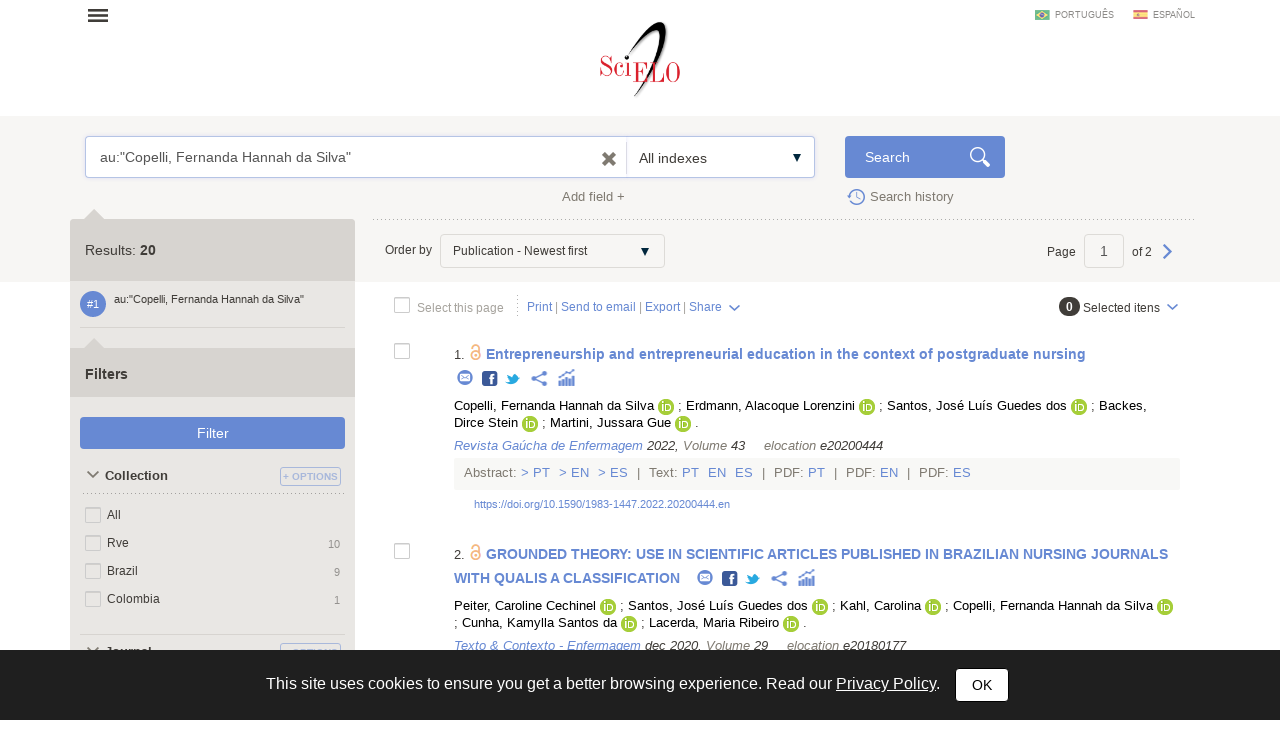

--- FILE ---
content_type: text/html; charset=UTF-8
request_url: https://search.scielo.org/?lang=en&q=au:%22Copelli,%20Fernanda%20Hannah%20da%20Silva%22
body_size: 37063
content:
<!DOCTYPE html>
<!--[if lt IE 7]>      <html class="no-js lt-ie9 lt-ie8 lt-ie7"> <![endif]-->
<!--[if IE 7]>         <html class="no-js lt-ie9 lt-ie8"> <![endif]-->
<!--[if IE 8]>         <html class="no-js lt-ie9"> <![endif]-->
<!--[if gt IE 8]><!-->
<html class="no-js">
<!--<![endif]-->

<head>
        <meta charset="utf-8">
    <meta http-equiv="X-UA-Compatible" content="IE=edge,chrome=1">
    <title>Search | SciELO</title>

    <meta name="viewport" content="width=device-width, initial-scale=1, maximum-scale=1.0">
    <meta http-equiv="keywords" content="">
    <meta http-equiv="description" content=" ">

    <!-- css -->
    <link href="https://fonts.googleapis.com/css?family=Arapey" rel="stylesheet">
    <link rel="stylesheet" href="https://search.scielo.org/static/css/bootstrap.min.css">
    <link rel="stylesheet" href="https://search.scielo.org/static/css/scielo.portal.min.css">
    <link rel="stylesheet" href="https://search.scielo.org/static/css/scielo.portal.custom.min.css">
    <link rel="stylesheet" href="https://search.scielo.org/static/css/scielo.print.min.css" media="print">
    <link rel="stylesheet" href="https://search.scielo.org/static/css/selectize.bootstrap3.min.css">
    <script type='text/javascript' src='https://d1bxh8uas1mnw7.cloudfront.net/assets/embed.js'></script>
    <!--[if lt IE 9]>
        	<script src="https://search.scielo.org/static/js/vendor/html5-3.6-respond-1.1.0.min.js"></script>
            <script src="https://search.scielo.org/static/js/vendor/excanvas.min.js"></script>
        <![endif]-->

    <!-- Page icon -->
    <link rel="shortcut icon" href="image/favicon.ico">

    <script language="javascript" type="text/javascript">
        var RESULT_PAGE = true;
    </script>

        <script type="text/javascript">
        var _gaq = _gaq || [];
        _gaq.push(['_setAccount', 'UA-18268125-1']);
        _gaq.push(['_trackPageview']);

        (function () {
            var ga = document.createElement('script'); ga.type = 'text/javascript'; ga.async = true;
            ga.src = ('https:' == document.location.protocol ? 'https://ssl' : 'http://www') + '.google-analytics.com/ga.js';
            var s = document.getElementsByTagName('script')[0]; s.parentNode.insertBefore(ga, s);
        })();
    </script>
    
        </head>

<body onload="document.searchForm.reset()" >
    <form name="language"><input type="hidden" name="lang" value="en"></form>
    <header>
                
<div class="container">
    <div class="topFunction">
        <div class="col-md-3 col-sm-4 mainNav">
                       <a href="" class="menu" data-rel=".mainMenu" title="Abrir menu">Open menu</a>
            <div class="mainMenu">
                <nav>
                    <ul>
                        <li>
                            <strong>SciELO.org - SciELO Network</strong>
                            <ul>
                                <li><a href="http://www.scielo.org/php/index.php?lang=en">Journal collections</a></li>
                                <li><a href="http://www.scielo.org/applications/scielo-org/php/secondLevel.php?xml=secondLevelForAlphabeticList&xsl=secondLevelForAlphabeticList&lang=en">Journal alphabetic list</a></li>
                                <li><a href="http://www.scielo.org/applications/scielo-org/php/secondLevel.php?xml=secondLevelForSubjectByLetter&xsl=secondLevelForSubjectByLetter&lang=en">Journal subject list</a></li>
                                <li><a href="http://www.scielo.org/applications/scielo-org/php/siteUsage.php?lang=en">Metrics</a></li>
                                <li><a href="http://www.scielo.org/php/level.php?lang=en&component=42&item=9">OAI and RSS access</a></li>
                                <li><a href="http://www.scielo.org/php/level.php?lang=en&component=42&item=8">About SciELO Network</a></li>
                            </ul>
                        </li>
                        <li>
                            <a href="http://blog.scielo.org/en/"><strong>Blog SciELO in Perspective</strong></a>
                        </li>
                    </ul>
                </nav>
            </div>
        </div>

        <div class="col-md-6 col-sm-4 brandLogo brandLogoInternal">
            <a href="http://www.scielo.org/"></a>
        </div>

        <div class="col-md-3 col-sm-4 language">
                            <a href="javascript:change_language('pt')"  class="lang-pt">português</a>
                            <a href="javascript:change_language('es')"  class="lang-es">español</a>
                    </div>
        <div class="clearfix"></div>
    </div>
</div>
            </header>

    <section>
                <div class="content">
                        
                <form name="searchForm" id="searchForm" action="https://search.scielo.org/"
                        method="get">

    <input type="hidden" name="q" id="q" value="au:&quot;Copelli, Fernanda Hannah da Silva&quot;">
    <input type="hidden" name="lang" id="lang" value="en">
    <input type="hidden" name="count" id="count" value="15">
    <input type="hidden" name="from" id="from" value="0">
    <input type="hidden" name="output" id="output" value="site">
    <input type="hidden" name="sort" id="sort" value="">
    <input type="hidden" name="format" id="format" value="summary">
    <input type="hidden" name="fb" id="fb" value="">
    <input type="hidden" name="page" id="page" value="1">

    
</form>
<form name="searchFormBuilder" class="searchFormBuilder searchForm">
    <div class="highlight result">
        <div class="container">

            <div class="col-md-8 col-sm-8">
                <a href="" class="contextHelper" data-toggle="modal" id="contextHelper1" data-target="#BuscaAjuda">
                    Need <strong>help</strong>?
                </a>

                <div class="input-group col-md-12 col-sm-12">
                    <div class="form-textarea">
                        <textarea name="q[]" placeholder="Enter one or more words" rows="1" class="form-control showContextHelper" data-helper="#contextHelper1">au:&quot;Copelli, Fernanda Hannah da Silva&quot;</textarea>
                        <a href="javascript:;" class="clearIptText showTooltip" title="Clean search field" style="display: none;"></a>
                    </div>
                    <div class="selectBox index">
                        <select name="index[]">
                                                                                                <option value="" >All indexes</option>
                                                                                                                                <option value="year_cluster" >Publication year</option>
                                                                                                                                <option value="au" >Author</option>
                                                                                                                                <option value="sponsor" >Sponsor</option>
                                                                                                                                <option value="ta" >Journal</option>
                                                                                                                                <option value="ab" >Abstract</option>
                                                                                                                                <option value="ti" >Title</option>
                                                                                    </select>
                    </div>
                </div>
            </div>
            <div class="col-md-2 col-sm-2">
                <input type="submit" name="search_button" value="Search" class="btn btn-primary glyph glyph-search">
            </div>

            <div class="clearfix"></div>

            <div class="searchRow-container">

            </div>

            <div class="col-md-6 col-sm-6 right">
                <a href="" class="newSearchField" data-count="2">Add field +</a>
            </div>
            <div class="col-md-3  col-md-offset-2 col-sm-3">
                <a href="https://search.scielo.org/history/?lang=en" class="shLink">Search history</a>
            </div>
            <div class="clearfix"></div>
        </div>

        <div class="row hide" id="NoResults">
            <div class="col-md-8 col-sm-8 col-md-offset-4 col-sm-offset-4">
                <h2>No documents were found for your search</h2>
            </div>
        </div>

    </div>
    <div id="searchRow-matriz">
        <div class="searchRow" id="searchRow-@" style="display: none;">
            <div class="col-md-1 col-sm-1 right">
                <a href="" class="eraseSearchField" data-rel="" title="Apagar campo"></a>
            </div>
            <div class="col-md-7 col-sm-7">
                <div class="input-group col-md-12 col-sm-12">
                    <div class="selectBox connector">
                        <select name="bool[]">
                            <option>AND</option>
                            <option>OR</option>
                            <option>AND NOT</option>
                        </select>
                    </div>
                    <div class="form-textarea no-divisor">
                        <textarea name="q[]" placeholder="Enter one or more words" rows="1" class="form-control"></textarea>
                        <a href="javascript:;" class="clearIptText showTooltip" title="Limpar expressão" style="display: none;"></a>
                    </div>
                    <div class="selectBox index">
                        <select name="index[]">
                                                                                                <option value="" >All indexes</option>
                                                                                                                                <option value="year_cluster" >Publication year</option>
                                                                                                                                <option value="au" >Author</option>
                                                                                                                                <option value="sponsor" >Sponsor</option>
                                                                                                                                <option value="ta" >Journal</option>
                                                                                                                                <option value="ab" >Abstract</option>
                                                                                                                                <option value="ti" >Title</option>
                                                                                    </select>
                    </div>
                </div>
            </div>
            <div class="clearfix"></div>
        </div>
        <div class="clearfix"></div>
    </div>
</form>
            

    
                    <div class="searchForm">
                <div class="container resultBlock">

                    <div class="searchFilters col-md-3 col-sm-4">
                                                        <div class="filterTitle">
            Results: <strong id="TotalHits">20</strong>
    </div>
    <div class="filterContent" id="refineSearch">

        <div class="searchQuery">
            <div class="searchHistoryItem" data-original-title="" title="" data-history="1">#1</div>
            <div class="query" id="searchHistoryQuery">
                au:&quot;Copelli, Fernanda Hannah da Silva&quot;
            </div>
        </div>

        
    </div>

    <div class="filterTitle">
        <strong>Filters</strong>
    </div>

    <div class="filterContent" id="refineSearch">

            <form action="" id="form_clusters" method="GET">
                <div class="buttons" id="btn-affix">
                    <button type="button" id="apply_filters_button" class="btn glyph-search">Filter</button>
                </div>
                <!-- used for show more values (facet browse)-->
                <input type="hidden" name="fb" value="">

                                                                                        <input type="hidden" name="lang" value="en">
                                                                                                                                    <input type="hidden" name="q" value="au:&quot;Copelli, Fernanda Hannah da Silva&quot;">
                                                                                                                                    <input type="hidden" name="where" value="">
                                                            
                
                    
                    
                    
                                                    <a name="in"></a>
                            <div id="in" class="collapseBlock">
                                <div class="title">
                                    <a href="javascript:;" title="Collection" class="action opened">
                                        Collection
                                    </a>
                                                                            <!--a href="javascript:;" class="icon configs openSelectItens pull-right configsText" data-rel="#ul_in" data-filter="in" data-label="Collection" title="Options">Options</a-->
                                        <a href="javascript:;" id="openSelectItens_in" class="singleBtn openSelectItens" data-rel="#ul_in" data-filter="in" data-label="Collection" title="Options"><span>+ Options</span></a>
                                                                    </div>

                                <div id="colletion_in" class="content filterCollapsedList" style="display: block">
                                    <ul id="ul_in">
                                        <li class="filterItem row">
                                            <div class="col-xs-9">

                                                <input type="checkbox" name="filter[in][]" value='*' id="in_ALL"
                                                                                                class="checkbox">
                                                <label class="checkbox" for="in_ALL">All</label>
                                            </div>
                                        </li>
                                                                                    
                                                                                            <li class="filterItem row" data-item="Rve" data-count="10">
                                                    <div class=" col-xs-9">
                                                        <input type="checkbox" name="filter[in][]" value='rve' id="in_rve"
                                                                                                                class="checkbox">
                                                                                                                <label class="checkbox " for="in_rve" >
                                                                                                                            Rve
                                                                                                                    </label>

                                                    </div>
                                                    <div class="col-xs-3 right">
                                                        <span>10</span>
                                                    </div>
                                                </li>
                                                                                                                                
                                                                                            <li class="filterItem row" data-item="Brazil" data-count="9">
                                                    <div class=" col-xs-9">
                                                        <input type="checkbox" name="filter[in][]" value='scl' id="in_scl"
                                                                                                                class="checkbox">
                                                                                                                <label class="checkbox " for="in_scl" >
                                                                                                                            Brazil
                                                                                                                    </label>

                                                    </div>
                                                    <div class="col-xs-3 right">
                                                        <span>9</span>
                                                    </div>
                                                </li>
                                                                                                                                
                                                                                            <li class="filterItem row" data-item="Colombia" data-count="1">
                                                    <div class=" col-xs-9">
                                                        <input type="checkbox" name="filter[in][]" value='col' id="in_col"
                                                                                                                class="checkbox">
                                                                                                                <label class="checkbox " for="in_col" >
                                                                                                                            Colombia
                                                                                                                    </label>

                                                    </div>
                                                    <div class="col-xs-3 right">
                                                        <span>1</span>
                                                    </div>
                                                </li>
                                                                                                                                                                </ul>
                                </div>
                            </div>
                                                            
                    
                    
                    
                                                    <a name="journal_title"></a>
                            <div id="journal_title" class="collapseBlock">
                                <div class="title">
                                    <a href="javascript:;" title="Journal" class="action opened">
                                        Journal
                                    </a>
                                                                            <!--a href="javascript:;" class="icon configs openSelectItens pull-right configsText" data-rel="#ul_journal_title" data-filter="journal_title" data-label="Journal" title="Options">Options</a-->
                                        <a href="javascript:;" id="openSelectItens_journal_title" class="singleBtn openSelectItens" data-rel="#ul_journal_title" data-filter="journal_title" data-label="Journal" title="Options"><span>+ Options</span></a>
                                                                    </div>

                                <div id="colletion_journal_title" class="content filterCollapsedList" style="display: block">
                                    <ul id="ul_journal_title">
                                        <li class="filterItem row">
                                            <div class="col-xs-9">

                                                <input type="checkbox" name="filter[journal_title][]" value='*' id="journal_title_ALL"
                                                                                                class="checkbox">
                                                <label class="checkbox" for="journal_title_ALL">All</label>
                                            </div>
                                        </li>
                                                                                    
                                                                                            <li class="filterItem row" data-item="Revista Brasileira de Enfermagem" data-count="4">
                                                    <div class=" col-xs-9">
                                                        <input type="checkbox" name="filter[journal_title][]" value='Revista Brasileira de Enfermagem' id="journal_title_revista-brasileira-de-enfermagem"
                                                                                                                class="checkbox">
                                                                                                                <label class="checkbox showTooltip" for="journal_title_revista-brasileira-de-enfermagem" data-original-title="Revista Brasileira de Enfermagem" >
                                                                                                                            Revista Brasileira de Enfermagem
                                                                                                                    </label>

                                                    </div>
                                                    <div class="col-xs-3 right">
                                                        <span>4</span>
                                                    </div>
                                                </li>
                                                                                                                                
                                                                                            <li class="filterItem row" data-item="Texto &amp; Contexto - Enfermagem" data-count="4">
                                                    <div class=" col-xs-9">
                                                        <input type="checkbox" name="filter[journal_title][]" value='Texto &amp; Contexto - Enfermagem' id="journal_title_texto---contexto---enfermagem"
                                                                                                                class="checkbox">
                                                                                                                <label class="checkbox " for="journal_title_texto---contexto---enfermagem" >
                                                                                                                            Texto &amp; Contexto - Enfermagem
                                                                                                                    </label>

                                                    </div>
                                                    <div class="col-xs-3 right">
                                                        <span>4</span>
                                                    </div>
                                                </li>
                                                                                                                                
                                                                                            <li class="filterItem row" data-item="Revista Gaúcha de Enfermagem" data-count="3">
                                                    <div class=" col-xs-9">
                                                        <input type="checkbox" name="filter[journal_title][]" value='Revista Gaúcha de Enfermagem' id="journal_title_revista-gaucha-de-enfermagem"
                                                                                                                class="checkbox">
                                                                                                                <label class="checkbox " for="journal_title_revista-gaucha-de-enfermagem" >
                                                                                                                            Revista Gaúcha de Enfermagem
                                                                                                                    </label>

                                                    </div>
                                                    <div class="col-xs-3 right">
                                                        <span>3</span>
                                                    </div>
                                                </li>
                                                                                                                                
                                                                                            <li class="filterItem row" data-item="Escola Anna Nery" data-count="2">
                                                    <div class=" col-xs-9">
                                                        <input type="checkbox" name="filter[journal_title][]" value='Escola Anna Nery' id="journal_title_escola-anna-nery"
                                                                                                                class="checkbox">
                                                                                                                <label class="checkbox " for="journal_title_escola-anna-nery" >
                                                                                                                            Escola Anna Nery
                                                                                                                    </label>

                                                    </div>
                                                    <div class="col-xs-3 right">
                                                        <span>2</span>
                                                    </div>
                                                </li>
                                                                                                                                
                                                                                            <li class="filterItem row" data-item="Revista Latino-Americana de Enfermagem" data-count="2">
                                                    <div class=" col-xs-9">
                                                        <input type="checkbox" name="filter[journal_title][]" value='Revista Latino-Americana de Enfermagem' id="journal_title_revista-latino-americana-de-enfermagem"
                                                                                                                class="checkbox">
                                                                                                                <label class="checkbox showTooltip" for="journal_title_revista-latino-americana-de-enfermagem" data-original-title="Revista Latino-Americana de Enfermagem" >
                                                                                                                            Revista Latino-Americana de Enfermagem
                                                                                                                    </label>

                                                    </div>
                                                    <div class="col-xs-3 right">
                                                        <span>2</span>
                                                    </div>
                                                </li>
                                                                                                                                
                                                                                            <li class="filterItem row" data-item="Revista da Escola de Enfermagem da USP" data-count="2">
                                                    <div class=" col-xs-9">
                                                        <input type="checkbox" name="filter[journal_title][]" value='Revista da Escola de Enfermagem da USP' id="journal_title_revista-da-escola-de-enfermagem-da-usp"
                                                                                                                class="checkbox">
                                                                                                                <label class="checkbox showTooltip" for="journal_title_revista-da-escola-de-enfermagem-da-usp" data-original-title="Revista da Escola de Enfermagem da USP" >
                                                                                                                            Revista da Escola de Enfermagem da USP
                                                                                                                    </label>

                                                    </div>
                                                    <div class="col-xs-3 right">
                                                        <span>2</span>
                                                    </div>
                                                </li>
                                                                                                                                
                                                                                            <li class="filterItem row" data-item="Aquichan" data-count="1">
                                                    <div class=" col-xs-9">
                                                        <input type="checkbox" name="filter[journal_title][]" value='Aquichan' id="journal_title_aquichan"
                                                                                                                class="checkbox">
                                                                                                                <label class="checkbox " for="journal_title_aquichan" >
                                                                                                                            Aquichan
                                                                                                                    </label>

                                                    </div>
                                                    <div class="col-xs-3 right">
                                                        <span>1</span>
                                                    </div>
                                                </li>
                                                                                                                                
                                                                                            <li class="filterItem row" data-item="Reme: Revista Mineira de Enfermagem" data-count="1">
                                                    <div class=" col-xs-9">
                                                        <input type="checkbox" name="filter[journal_title][]" value='Reme: Revista Mineira de Enfermagem' id="journal_title_reme--revista-mineira-de-enfermagem"
                                                                                                                class="checkbox">
                                                                                                                <label class="checkbox showTooltip" for="journal_title_reme--revista-mineira-de-enfermagem" data-original-title="Reme: Revista Mineira de Enfermagem" >
                                                                                                                            Reme: Revista Mineira de Enfermagem
                                                                                                                    </label>

                                                    </div>
                                                    <div class="col-xs-3 right">
                                                        <span>1</span>
                                                    </div>
                                                </li>
                                                                                                                                
                                                                                            <li class="filterItem row" data-item="Rev Rene" data-count="1">
                                                    <div class=" col-xs-9">
                                                        <input type="checkbox" name="filter[journal_title][]" value='Rev Rene' id="journal_title_rev-rene"
                                                                                                                class="checkbox">
                                                                                                                <label class="checkbox " for="journal_title_rev-rene" >
                                                                                                                            Rev Rene
                                                                                                                    </label>

                                                    </div>
                                                    <div class="col-xs-3 right">
                                                        <span>1</span>
                                                    </div>
                                                </li>
                                                                                                                                                                </ul>
                                </div>
                            </div>
                                                            
                    
                    
                    
                                                    <a name="la"></a>
                            <div id="la" class="collapseBlock">
                                <div class="title">
                                    <a href="javascript:;" title="Language" class="action opened">
                                        Language
                                    </a>
                                                                            <!--a href="javascript:;" class="icon configs openSelectItens pull-right configsText" data-rel="#ul_la" data-filter="la" data-label="Language" title="Options">Options</a-->
                                        <a href="javascript:;" id="openSelectItens_la" class="singleBtn openSelectItens" data-rel="#ul_la" data-filter="la" data-label="Language" title="Options"><span>+ Options</span></a>
                                                                    </div>

                                <div id="colletion_la" class="content filterCollapsedList" style="display: block">
                                    <ul id="ul_la">
                                        <li class="filterItem row">
                                            <div class="col-xs-9">

                                                <input type="checkbox" name="filter[la][]" value='*' id="la_ALL"
                                                                                                class="checkbox">
                                                <label class="checkbox" for="la_ALL">All</label>
                                            </div>
                                        </li>
                                                                                    
                                                                                            <li class="filterItem row" data-item="English" data-count="15">
                                                    <div class=" col-xs-9">
                                                        <input type="checkbox" name="filter[la][]" value='en' id="la_en"
                                                                                                                class="checkbox">
                                                                                                                <label class="checkbox " for="la_en" >
                                                                                                                            English
                                                                                                                    </label>

                                                    </div>
                                                    <div class="col-xs-3 right">
                                                        <span>15</span>
                                                    </div>
                                                </li>
                                                                                                                                
                                                                                            <li class="filterItem row" data-item="Portuguese" data-count="14">
                                                    <div class=" col-xs-9">
                                                        <input type="checkbox" name="filter[la][]" value='pt' id="la_pt"
                                                                                                                class="checkbox">
                                                                                                                <label class="checkbox " for="la_pt" >
                                                                                                                            Portuguese
                                                                                                                    </label>

                                                    </div>
                                                    <div class="col-xs-3 right">
                                                        <span>14</span>
                                                    </div>
                                                </li>
                                                                                                                                
                                                                                            <li class="filterItem row" data-item="Spanish" data-count="1">
                                                    <div class=" col-xs-9">
                                                        <input type="checkbox" name="filter[la][]" value='es' id="la_es"
                                                                                                                class="checkbox">
                                                                                                                <label class="checkbox " for="la_es" >
                                                                                                                            Spanish
                                                                                                                    </label>

                                                    </div>
                                                    <div class="col-xs-3 right">
                                                        <span>1</span>
                                                    </div>
                                                </li>
                                                                                                                                                                </ul>
                                </div>
                            </div>
                                                            
                    
                    
                    
                                                    <a name="year_cluster"></a>
                            <div id="year_cluster" class="collapseBlock">
                                <div class="title">
                                    <a href="javascript:;" title="Publication Year" class="action opened">
                                        Publication Year
                                    </a>
                                                                            <!--a href="javascript:;" class="icon configs openSelectItens pull-right configsText" data-rel="#ul_year_cluster" data-filter="year_cluster" data-label="Publication Year" title="Options">Options</a-->
                                        <a href="javascript:;" id="openSelectItens_year_cluster" class="singleBtn openSelectItens" data-rel="#ul_year_cluster" data-filter="year_cluster" data-label="Publication Year" title="Options"><span>+ Options</span></a>
                                                                    </div>

                                <div id="colletion_year_cluster" class="content filterCollapsedList" style="display: block">
                                    <ul id="ul_year_cluster">
                                        <li class="filterItem row">
                                            <div class="col-xs-9">

                                                <input type="checkbox" name="filter[year_cluster][]" value='*' id="year_cluster_ALL"
                                                                                                class="checkbox">
                                                <label class="checkbox" for="year_cluster_ALL">All</label>
                                            </div>
                                        </li>
                                                                                    
                                                                                            <li class="filterItem row" data-item="2015" data-count="4">
                                                    <div class=" col-xs-9">
                                                        <input type="checkbox" name="filter[year_cluster][]" value='2015' id="year_cluster_2015"
                                                                                                                class="checkbox">
                                                                                                                <label class="checkbox " for="year_cluster_2015" >
                                                                                                                            2015
                                                                                                                    </label>

                                                    </div>
                                                    <div class="col-xs-3 right">
                                                        <span>4</span>
                                                    </div>
                                                </li>
                                                                                                                                
                                                                                            <li class="filterItem row" data-item="2019" data-count="4">
                                                    <div class=" col-xs-9">
                                                        <input type="checkbox" name="filter[year_cluster][]" value='2019' id="year_cluster_2019"
                                                                                                                class="checkbox">
                                                                                                                <label class="checkbox " for="year_cluster_2019" >
                                                                                                                            2019
                                                                                                                    </label>

                                                    </div>
                                                    <div class="col-xs-3 right">
                                                        <span>4</span>
                                                    </div>
                                                </li>
                                                                                                                                
                                                                                            <li class="filterItem row" data-item="2020" data-count="4">
                                                    <div class=" col-xs-9">
                                                        <input type="checkbox" name="filter[year_cluster][]" value='2020' id="year_cluster_2020"
                                                                                                                class="checkbox">
                                                                                                                <label class="checkbox " for="year_cluster_2020" >
                                                                                                                            2020
                                                                                                                    </label>

                                                    </div>
                                                    <div class="col-xs-3 right">
                                                        <span>4</span>
                                                    </div>
                                                </li>
                                                                                                                                
                                                                                            <li class="filterItem row" data-item="2017" data-count="3">
                                                    <div class=" col-xs-9">
                                                        <input type="checkbox" name="filter[year_cluster][]" value='2017' id="year_cluster_2017"
                                                                                                                class="checkbox">
                                                                                                                <label class="checkbox " for="year_cluster_2017" >
                                                                                                                            2017
                                                                                                                    </label>

                                                    </div>
                                                    <div class="col-xs-3 right">
                                                        <span>3</span>
                                                    </div>
                                                </li>
                                                                                                                                
                                                                                            <li class="filterItem row" data-item="2014" data-count="2">
                                                    <div class=" col-xs-9">
                                                        <input type="checkbox" name="filter[year_cluster][]" value='2014' id="year_cluster_2014"
                                                                                                                class="checkbox">
                                                                                                                <label class="checkbox " for="year_cluster_2014" >
                                                                                                                            2014
                                                                                                                    </label>

                                                    </div>
                                                    <div class="col-xs-3 right">
                                                        <span>2</span>
                                                    </div>
                                                </li>
                                                                                                                                
                                                                                            <li class="filterItem row" data-item="2016" data-count="1">
                                                    <div class=" col-xs-9">
                                                        <input type="checkbox" name="filter[year_cluster][]" value='2016' id="year_cluster_2016"
                                                                                                                class="checkbox">
                                                                                                                <label class="checkbox " for="year_cluster_2016" >
                                                                                                                            2016
                                                                                                                    </label>

                                                    </div>
                                                    <div class="col-xs-3 right">
                                                        <span>1</span>
                                                    </div>
                                                </li>
                                                                                                                                
                                                                                            <li class="filterItem row" data-item="2018" data-count="1">
                                                    <div class=" col-xs-9">
                                                        <input type="checkbox" name="filter[year_cluster][]" value='2018' id="year_cluster_2018"
                                                                                                                class="checkbox">
                                                                                                                <label class="checkbox " for="year_cluster_2018" >
                                                                                                                            2018
                                                                                                                    </label>

                                                    </div>
                                                    <div class="col-xs-3 right">
                                                        <span>1</span>
                                                    </div>
                                                </li>
                                                                                                                                
                                                                                            <li class="filterItem row" data-item="2022" data-count="1">
                                                    <div class=" col-xs-9">
                                                        <input type="checkbox" name="filter[year_cluster][]" value='2022' id="year_cluster_2022"
                                                                                                                class="checkbox">
                                                                                                                <label class="checkbox " for="year_cluster_2022" >
                                                                                                                            2022
                                                                                                                    </label>

                                                    </div>
                                                    <div class="col-xs-3 right">
                                                        <span>1</span>
                                                    </div>
                                                </li>
                                                                                                                                                                </ul>
                                </div>
                            </div>
                                                            
                    
                    
                    
                                                    <a name="subject_area"></a>
                            <div id="subject_area" class="collapseBlock">
                                <div class="title">
                                    <a href="javascript:;" title="SciELO Thematic Areas" class="action opened">
                                        SciELO Thematic Areas
                                    </a>
                                                                    </div>

                                <div id="colletion_subject_area" class="content filterCollapsedList" style="display: block">
                                    <ul id="ul_subject_area">
                                        <li class="filterItem row">
                                            <div class="col-xs-9">

                                                <input type="checkbox" name="filter[subject_area][]" value='*' id="subject_area_ALL"
                                                                                                class="checkbox">
                                                <label class="checkbox" for="subject_area_ALL">All</label>
                                            </div>
                                        </li>
                                                                                    
                                                                                            <li class="filterItem row" data-item="Health Sciences" data-count="20">
                                                    <div class=" col-xs-9">
                                                        <input type="checkbox" name="filter[subject_area][]" value='Health Sciences' id="subject_area_health-sciences"
                                                                                                                class="checkbox">
                                                                                                                <label class="checkbox " for="subject_area_health-sciences" >
                                                                                                                            Health Sciences
                                                                                                                    </label>

                                                    </div>
                                                    <div class="col-xs-3 right">
                                                        <span>20</span>
                                                    </div>
                                                </li>
                                                                                                                                                                </ul>
                                </div>
                            </div>
                                                            
                    
                    
                    
                                                    <a name="wok_subject_categories"></a>
                            <div id="wok_subject_categories" class="collapseBlock">
                                <div class="title">
                                    <a href="javascript:;" title="WoS Subject Categories" class="action opened">
                                        WoS Subject Categories
                                    </a>
                                                                    </div>

                                <div id="colletion_wok_subject_categories" class="content filterCollapsedList" style="display: block">
                                    <ul id="ul_wok_subject_categories">
                                        <li class="filterItem row">
                                            <div class="col-xs-9">

                                                <input type="checkbox" name="filter[wok_subject_categories][]" value='*' id="wok_subject_categories_ALL"
                                                                                                class="checkbox">
                                                <label class="checkbox" for="wok_subject_categories_ALL">All</label>
                                            </div>
                                        </li>
                                                                                    
                                                                                            <li class="filterItem row" data-item="Nursing" data-count="10">
                                                    <div class=" col-xs-9">
                                                        <input type="checkbox" name="filter[wok_subject_categories][]" value='nursing' id="wok_subject_categories_nursing"
                                                                                                                class="checkbox">
                                                                                                                <label class="checkbox " for="wok_subject_categories_nursing" >
                                                                                                                            Nursing
                                                                                                                    </label>

                                                    </div>
                                                    <div class="col-xs-3 right">
                                                        <span>10</span>
                                                    </div>
                                                </li>
                                                                                                                                                                </ul>
                                </div>
                            </div>
                                                            
                    
                    
                    
                                                    <a name="wok_citation_index"></a>
                            <div id="wok_citation_index" class="collapseBlock">
                                <div class="title">
                                    <a href="javascript:;" title="WoS Citation Index" class="action opened">
                                        WoS Citation Index
                                    </a>
                                                                            <!--a href="javascript:;" class="icon configs openSelectItens pull-right configsText" data-rel="#ul_wok_citation_index" data-filter="wok_citation_index" data-label="WoS Citation Index" title="Options">Options</a-->
                                        <a href="javascript:;" id="openSelectItens_wok_citation_index" class="singleBtn openSelectItens" data-rel="#ul_wok_citation_index" data-filter="wok_citation_index" data-label="WoS Citation Index" title="Options"><span>+ Options</span></a>
                                                                    </div>

                                <div id="colletion_wok_citation_index" class="content filterCollapsedList" style="display: block">
                                    <ul id="ul_wok_citation_index">
                                        <li class="filterItem row">
                                            <div class="col-xs-9">

                                                <input type="checkbox" name="filter[wok_citation_index][]" value='*' id="wok_citation_index_ALL"
                                                                                                class="checkbox">
                                                <label class="checkbox" for="wok_citation_index_ALL">All</label>
                                            </div>
                                        </li>
                                                                                    
                                                                                            <li class="filterItem row" data-item="Science Citation Index Expanded" data-count="11">
                                                    <div class=" col-xs-9">
                                                        <input type="checkbox" name="filter[wok_citation_index][]" value='SCIE' id="wok_citation_index_scie"
                                                                                                                class="checkbox">
                                                                                                                <label class="checkbox showTooltip" for="wok_citation_index_scie" data-original-title="Science Citation Index Expanded" >
                                                                                                                            Science Citation Index Expanded
                                                                                                                    </label>

                                                    </div>
                                                    <div class="col-xs-3 right">
                                                        <span>11</span>
                                                    </div>
                                                </li>
                                                                                                                                
                                                                                            <li class="filterItem row" data-item="Social Sciences Citation Index" data-count="9">
                                                    <div class=" col-xs-9">
                                                        <input type="checkbox" name="filter[wok_citation_index][]" value='SSCI' id="wok_citation_index_ssci"
                                                                                                                class="checkbox">
                                                                                                                <label class="checkbox " for="wok_citation_index_ssci" >
                                                                                                                            Social Sciences Citation Index
                                                                                                                    </label>

                                                    </div>
                                                    <div class="col-xs-3 right">
                                                        <span>9</span>
                                                    </div>
                                                </li>
                                                                                                                                                                </ul>
                                </div>
                            </div>
                                                            
                    
                    
                    
                                                    <a name="is_citable"></a>
                            <div id="is_citable" class="collapseBlock">
                                <div class="title">
                                    <a href="javascript:;" title="Citables and non citables" class="action opened">
                                        Citables and non citables
                                    </a>
                                                                    </div>

                                <div id="colletion_is_citable" class="content filterCollapsedList" style="display: block">
                                    <ul id="ul_is_citable">
                                        <li class="filterItem row">
                                            <div class="col-xs-9">

                                                <input type="checkbox" name="filter[is_citable][]" value='*' id="is_citable_ALL"
                                                                                                class="checkbox">
                                                <label class="checkbox" for="is_citable_ALL">All</label>
                                            </div>
                                        </li>
                                                                                    
                                                                                            <li class="filterItem row" data-item="Citable" data-count="20">
                                                    <div class=" col-xs-9">
                                                        <input type="checkbox" name="filter[is_citable][]" value='is_true' id="is_citable_is-true"
                                                                                                                class="checkbox">
                                                                                                                <label class="checkbox " for="is_citable_is-true" >
                                                                                                                            Citable
                                                                                                                    </label>

                                                    </div>
                                                    <div class="col-xs-3 right">
                                                        <span>20</span>
                                                    </div>
                                                </li>
                                                                                                                                                                </ul>
                                </div>
                            </div>
                                                            
                    
                    
                    
                                                    <a name="type"></a>
                            <div id="type" class="collapseBlock">
                                <div class="title">
                                    <a href="javascript:;" title="Type of Literature" class="action opened">
                                        Type of Literature
                                    </a>
                                                                            <!--a href="javascript:;" class="icon configs openSelectItens pull-right configsText" data-rel="#ul_type" data-filter="type" data-label="Type of Literature" title="Options">Options</a-->
                                        <a href="javascript:;" id="openSelectItens_type" class="singleBtn openSelectItens" data-rel="#ul_type" data-filter="type" data-label="Type of Literature" title="Options"><span>+ Options</span></a>
                                                                    </div>

                                <div id="colletion_type" class="content filterCollapsedList" style="display: block">
                                    <ul id="ul_type">
                                        <li class="filterItem row">
                                            <div class="col-xs-9">

                                                <input type="checkbox" name="filter[type][]" value='*' id="type_ALL"
                                                                                                class="checkbox">
                                                <label class="checkbox" for="type_ALL">All</label>
                                            </div>
                                        </li>
                                                                                    
                                                                                            <li class="filterItem row" data-item="Article" data-count="18">
                                                    <div class=" col-xs-9">
                                                        <input type="checkbox" name="filter[type][]" value='research-article' id="type_research-article"
                                                                                                                class="checkbox">
                                                                                                                <label class="checkbox " for="type_research-article" >
                                                                                                                            Article
                                                                                                                    </label>

                                                    </div>
                                                    <div class="col-xs-3 right">
                                                        <span>18</span>
                                                    </div>
                                                </li>
                                                                                                                                
                                                                                            <li class="filterItem row" data-item="Review article" data-count="2">
                                                    <div class=" col-xs-9">
                                                        <input type="checkbox" name="filter[type][]" value='review-article' id="type_review-article"
                                                                                                                class="checkbox">
                                                                                                                <label class="checkbox " for="type_review-article" >
                                                                                                                            Review article
                                                                                                                    </label>

                                                    </div>
                                                    <div class="col-xs-3 right">
                                                        <span>2</span>
                                                    </div>
                                                </li>
                                                                                                                                                                </ul>
                                </div>
                            </div>
                                                                        </form>



    </div>
                                            </div>

                    
                                                                                    <div class="col-md-9 col-sm-8" id="ResultArea">
    <div class="searchOptions">
        <div class="col-md-6 col-sm-12">

                            Order by
                <div class="selectBox inline" style="width: 225px;">
                    <select name="sortBy" id="sortBy" onchange="javascript:change_sort(this);">
                        
                                                            <option value="YEAR_DESC" >Publication - Newest first</option>
                            
                        
                                                            <option value="YEAR_ASC" >Publication - Oldest first</option>
                            
                        
                                                            <option value="RELEVANCE" >Relevance</option>
                            
                        
                                                            <option value="CITED_DESC" >Citations - Most cited first</option>
                            
                        
                                                            <option value="ACCESS_DESC" >Access - Most access first</option>
                            
                                            </select>
                </div>
            

        </div>
                    <div class="col-md-6 notTablet right">
                                Page
                <input type="text" name="page" class="form-control goto_page" value="1"/>
                of  2
                                    <a href="javascript:go_to_page('1')" class="pageNext">Next</a>
                            </div>
                <div class="clearfix"></div>
    </div>
    <div class="searchActions">
        <div class="col-md-9 col-sm-6">
            <input type="checkbox" name="selectAll" value="" class="checkbox selectAll" id="searchForm_selectAll" data-all="0" />
            <label class="checkbox" for="searchForm_selectAll">Select this page</label>

            <div class="actionList notTablet">
                <a href="javascript:print('15');">Print</a>
                |
                <a href="" class="sendViaMail">Send to email</a>
                |
                <a href="" data-toggle="modal" data-target="#Export" class="openExport">Export</a>
                |
                <div class="fixDrop">
                                        <a href="javascript:;" class="dropdownIcon dropdown-toggle" data-toggle="dropdown">Share</a>
                    <ul class="dropdown-menu">
                        <li><a target="_blank" href="/?lang=en&amp;q=au:%22Copelli,%20Fernanda%20Hannah%20da%20Silva%22" class="shareFacebook"><span class="glyphBtn facebook"></span> Facebook</a></li>
                        <li><a target="_blank" href="/?lang=en&amp;q=au:%22Copelli,%20Fernanda%20Hannah%20da%20Silva%22" class="shareTwitter"><span class="glyphBtn twitter"></span> Twitter</a></li>
                        <li><a target="_blank" href="/?lang=en&amp;q=au:%22Copelli,%20Fernanda%20Hannah%20da%20Silva%22" class="shareGooglePlus"><span class="glyphBtn googlePlus"></span> Google+</a></li>
                        <li><a target="_blank" href="/?lang=en&amp;q=au:%22Copelli,%20Fernanda%20Hannah%20da%20Silva%22" class="shareLinkedIn"><span class="glyphBtn linkedIn"></span> LinkedIn</a></li>
                        <li><a target="_blank" href="/?lang=en&amp;q=au:%22Copelli,%20Fernanda%20Hannah%20da%20Silva%22" class="shareReddit"><span class="glyphBtn reddit"></span> Reddit</a></li>
                        <li><a target="_blank" href="/?lang=en&amp;q=au:%22Copelli,%20Fernanda%20Hannah%20da%20Silva%22" class="shareStambleUpon"><span class="glyphBtn stambleUpon"></span> StambleUpon</a></li>
                        <li><a target="_blank" href="/?lang=en&amp;q=au:%22Copelli,%20Fernanda%20Hannah%20da%20Silva%22" class="shareCiteULike"><span class="glyphBtn citeULike"></span> CiteULike</a></li>
                        <li><a target="_blank" href="/?lang=en&amp;q=au:%22Copelli,%20Fernanda%20Hannah%20da%20Silva%22" class="shareMendeley"><span class="glyphBtn mendeley"></span> Mendeley</a></li>
                        <li><a href="#" onclick="javascript:return false;" class="st_sharethis" st_url="/?lang=en&amp;q=au:%22Copelli,%20Fernanda%20Hannah%20da%20Silva%22">Other networks</a></li>
                    </ul>
                </div>
            </div>
        </div>
        <div class="col-md-3  col-sm-6 right">
            <a href="" class="selectItens dropdownIcon dropdown-toggle" data-toggle="dropdown"><strong id="selectedCount" class="my_selection_count" data-preselected="0">0</strong> <span>Selected itens</span></a>
            <ul class="dropdown-menu" role="menu">
                <li><a href="javascript:list_bookmark();" title="List all">List all</a></li>
                <li><a href="javascript:clean_bookmark('Do you really want to clear your selection?');" title="Erase all">Erase all</a></li>
            </ul>
        </div>
        <div class="clearfix"></div>
    </div>
                                                    
                                                    <div class="results">
                                
    <div id="S1983-14472022000100422-scl" class="item">

        <div class="col-md-1 col-sm-2 col-xs-1">
                            <input type="checkbox" class="checkbox my_selection" value="S1983-14472022000100422-scl"
                 id="select_S1983-14472022000100422-scl">
                        <label for="select_S1983-14472022000100422-scl" class="checkbox">&nbsp;</label>
        </div>
        <div class="col-md-11 col-sm-10 col-xs-11">
                            <div class="line">
                                    1.
                    <img src="https://search.scielo.org/static/image/open-access-icon.png" title="CC-BY-NC/4.0" data-toggle="tooltip" class="openAccessIcon showTooltip">
                                                                
                                            <a href="http://www.scielo.br/scielo.php?script=sci_arttext&pid=S1983-14472022000100422&lang=en" title="Emprendimiento y educación emprendedora en el contexto de posgrado en enfermería" target="_blank">
                            <strong class="title" id="title-S1983-14472022000100422">Entrepreneurship and entrepreneurial education in the context of postgraduate nursing</strong>
                        </a>
                                    
                <br class="visible-xs visible-sm">
                                                    <span class="socialLinks articleShareLink">
                        <a href="javascript:void()"><span class='st_email_custom' st_title="Entrepreneurship and entrepreneurial education in the context of postgraduate nursing"
                                st_url="http://www.scielo.br/scielo.php?script=sci_arttext&pid=S1983-14472022000100422&lang=en"
                                st_image="image/logo-scielo.png" style="margin-right: 0px"></span></a>
                        <a href="http://www.scielo.br/scielo.php?script=sci_arttext&amp;pid=S1983-14472022000100422&amp;lang=en" class="articleAction shareFacebook" data-toggle="tooltip" data-placement="top"
                            title="Share Facebook">Facebook</a>
                        <a href="http://www.scielo.br/scielo.php?script=sci_arttext&amp;pid=S1983-14472022000100422&amp;lang=en" class="articleAction shareTwitter" data-toggle="tooltip" data-placement="top"
                            title=" Twitter">Twitter</a>

                        <span class="dropdown" style="margin:0;">
                            <a href="" class="showTooltip dropdown-toggle" data-toggle="dropdown" data-placement="top" title=""
                                data-original-title="Share in other networks">
                                <span class="glyphBtn otherNetworks" style="margin:0;"></span>
                            </a>
                            <ul class="dropdown-menu articleShare">
                                <li class="dropdown-header">Other social networks</li>
                                <li><a target="_blank" href="http://www.scielo.br/scielo.php?script=sci_arttext&amp;pid=S1983-14472022000100422&amp;lang=en" class="shareGooglePlus"><span
                                            class="glyphBtn googlePlus"></span> Google+</a></li>
                                <li><a target="_blank" href="http://www.scielo.br/scielo.php?script=sci_arttext&amp;pid=S1983-14472022000100422&amp;lang=en" class="shareLinkedIn"><span class="glyphBtn linkedIn"></span>
                                        LinkedIn</a></li>
                                <li><a target="_blank" href="http://www.scielo.br/scielo.php?script=sci_arttext&amp;pid=S1983-14472022000100422&amp;lang=en" class="shareReddit"><span class="glyphBtn reddit"></span>
                                        Reddit</a></li>
                                <li><a target="_blank" href="http://www.scielo.br/scielo.php?script=sci_arttext&amp;pid=S1983-14472022000100422&amp;lang=en" class="shareStambleUpon"><span
                                            class="glyphBtn stambleUpon"></span> StambleUpon</a></li>
                                <li><a target="_blank" href="http://www.scielo.br/scielo.php?script=sci_arttext&amp;pid=S1983-14472022000100422&amp;lang=en" class="shareCiteULike"><span class="glyphBtn citeULike"></span>
                                        CiteULike</a></li>
                                <li><a target="_blank" href="http://www.scielo.br/scielo.php?script=sci_arttext&amp;pid=S1983-14472022000100422&amp;lang=en" class="shareMendeley"><span class="glyphBtn mendeley"></span>
                                        Mendeley</a></li>
                                <li><a href="#" onclick="javascript:return false;" class="st_sharethis" st_url="http://www.scielo.br/scielo.php?script=sci_arttext&amp;pid=S1983-14472022000100422&amp;lang=en">Other networks</a></li>
                            </ul>
                        </span>
                                                    <span class="dropdown" style="margin:0;">

                                <a href="" class="showTooltip dropdown-toggle" data-toggle="dropdown" data-placement="auto"
                                    data-original-title="Metrics">
                                    <span class="glyphBtn metrics"></span>
                                </a>

                                <ul class="dropdown-menu articleShare articleShareMetrics">
                                    <li class="dropdown-header">Metrics</li>

                                                                        <li>
                                        <ul class="metricTable">
                                            <li>
                                                <a target="_blank"
                                                    href="https://analytics.scielo.org/w/accesses?document=S1983-14472022000100422&amp;collection=scl">
                                                    <div class="logo-statistc logo-statistc-scielo"></div>
                                                </a>
                                            </li>
                                            <li>
                                                <a target="_blank"
                                                    href="https://analytics.scielo.org/w/accesses?document=S1983-14472022000100422&amp;collection=scl">
                                                    SciELO Analytics
                                                </a>
                                            </li>
                                        </ul>
                                    </li>
                                    
                                                                                                                    <li>
                                            <ul class="metricTable">
                                                <li>&nbsp;
                                                    <div class="logo-statistc">
                                                        <span class="__dimensions_badge_embed__" data-doi="10.1590/1983-1447.2022.20200444.en" data-legend="never"
                                                            data-style="small_circle">
                                                        </span>
                                                    </div>
                                                </li>
                                                <li>
                                                    <a target="_blank" href="https://badge.dimensions.ai/details/doi/10.1590/1983-1447.2022.20200444.en">
                                                        Dimensions
                                                    </a>
                                                </li>
                                            </ul>
                                        </li>
                                        
                                                                                    <li>
                                                <ul class="metricTable">
                                                    <li>
                                                        <div class="logo-statistc" style="text-align: center">
                                                            <svg viewBox="0 0 100 100" width="48" height="48">
                                                                <path fill="#6e1a62" stroke="#6e1a62" stroke-width="1"
                                                                    d="M 36.075524746876404,57.96956599135724 C 47.24224000477168,47.68596460512846 53.05297314616313,51.90770935123954 46.72339182284403,65.70569425459581 L 53.27660817715597,65.70569425459581 C 46.94702685383687,51.90770935123954 52.75775999522832,47.68596460512846 63.924475253123596,57.96956599135724 L 65.94953047442182,51.73708687489691 C 50.87091882415881,53.493064614593585 48.651416263702714,46.662138123559565 61.88240715909315,39.21976840364822 L 56.58074376063895,35.36788447550181 C 53.59123058093537,50.25112330547885 46.40876941906463,50.25112330547885 43.419256239361054,35.36788447550181 L 38.11759284090686,39.21976840364822 C 51.348583736297286,46.662138123559565 49.12908117584119,53.493064614593585 34.05046952557818,51.73708687489691 Z">
                                                                </path>
                                                                <circle fill="#6e1a62" stroke="#6e1a62" stroke-width="1" r="4" cx="32.880982706687234" cy="55.56230589874905">
                                                                </circle>
                                                                <circle fill="#6e1a62" stroke="#6e1a62" stroke-width="1" r="4" cx="50" cy="68"></circle>
                                                                <circle fill="#6e1a62" stroke="#6e1a62" stroke-width="1" r="4" cx="67.11901729331277" cy="55.56230589874905">
                                                                </circle>
                                                                <circle fill="#6e1a62" stroke="#6e1a62" stroke-width="1" r="4" cx="60.58013454126452" cy="35.43769410125095">
                                                                </circle>
                                                                <circle fill="#6e1a62" stroke="#6e1a62" stroke-width="1" r="4" cx="39.41986545873549" cy="35.43769410125095">
                                                                </circle>
                                                            </svg>
                                                            <a href="https://plu.mx/scielo/a/?doi=10.1590/1983-1447.2022.20200444.en" data-popup="hidden"
                                                                data-size="large" class="plumx-plum-print-popup" data-site="scielo">
                                                                                                                                                                                                                                                            </a>
                                                        </div>
                                                    </li>
                                                    <li>
                                                        <a target="_blank" href="https://plu.mx/scielo/a/?doi=10.1590/1983-1447.2022.20200444.en">
                                                            PlumX
                                                        </a>
                                                    </li>
                                                </ul>
                                            </li>
                                        
                                                                                    <li>
                                                <ul class="metricTable">
                                                    <li>

                                                        <div class='altmetric-embed' data-badge-type='donut' data-doi="10.1590/1983-1447.2022.20200444.en" data-link-target='_blank'>
                                                        </div>

                                                        <div class="logo-statistc">
                                                        </div>
                                                    </li>
                                                    <li>
                                                        <a target="_blank" href="https://www.altmetric.com/details.php?&doi=10.1590/1983-1447.2022.20200444.en" style="padding: 15px 5px!important;">
                                                            Altmetric
                                                        </a>
                                                    </li>
                                                </ul>
                                            </li>
                                        
                                                                    </ul>
                            </span>
                                            </span>
                            </div>

            
    <!-- author -->
            <div class="line authors">
                            <a href='http://www.google.com/search?q="Copelli, Fernanda Hannah da Silva"' target="_blank" class="author">Copelli, Fernanda Hannah da Silva</a>
                                                            <a href='https://orcid.org/0000-0002-5914-2922' target="_blank">
                                <img src="https://search.scielo.org/static/image/authorIcon-orcid.png" alt="ORCID"></img>
                        </a>;                                                                <a href='http://www.google.com/search?q="Erdmann, Alacoque Lorenzini"' target="_blank" class="author">Erdmann, Alacoque Lorenzini</a>
                                                            <a href='https://orcid.org/0000-0003-4845-8515' target="_blank">
                                <img src="https://search.scielo.org/static/image/authorIcon-orcid.png" alt="ORCID"></img>
                        </a>;                                                                <a href='http://www.google.com/search?q="Santos, José Luís Guedes dos"' target="_blank" class="author">Santos, José Luís Guedes dos</a>
                                                            <a href='https://orcid.org/0000-0003-3186-8286' target="_blank">
                                <img src="https://search.scielo.org/static/image/authorIcon-orcid.png" alt="ORCID"></img>
                        </a>;                                                                <a href='http://www.google.com/search?q="Backes, Dirce Stein"' target="_blank" class="author">Backes, Dirce Stein</a>
                                                            <a href='https://orcid.org/0000-0001-9447-1126' target="_blank">
                                <img src="https://search.scielo.org/static/image/authorIcon-orcid.png" alt="ORCID"></img>
                        </a>;                                                                <a href='http://www.google.com/search?q="Martini, Jussara Gue"' target="_blank" class="author">Martini, Jussara Gue</a>
                                                            <a href='https://orcid.org/0000-0003-2629-293X' target="_blank">
                                <img src="https://search.scielo.org/static/image/authorIcon-orcid.png" alt="ORCID"></img>
                        </a>.                                                        </div>
    
    <!-- source -->
<div class="line source">

    <span class="dropdown" style="margin:0;display:inline-block;">

        <a href="" class="showTooltip dropdown-toggle" data-toggle="dropdown" data-placement="top" data-original-title="Metrics">
            Revista Gaúcha de Enfermagem
        </a>

        <ul class="dropdown-menu articleShare articleShareMetrics">
            <li class="dropdown-header">Journal Metrics</li>
            <li>
                <ul class="metricTable">
                    <li>
                        <a href="#" class="openJournalInfo" data-issn="1983-1447" data-publisher="" data-collection="scl">
                            <div class="logo-statistc logo-statistc-info"></div>
                        </a>
                    </li>
                    <li>
                        <a href="#" class="openJournalInfo" data-issn="1983-1447" data-publisher="" data-collection="scl">
                            Sobre o periódico
                        </a>
                    </li>
                </ul>
            </li>
            <li>
                <ul class="metricTable">
                    <li>
                        <a target="_blank" href="
                        https://analytics.scielo.org/w/accesses?journal=1983-1447&amp;collection=scl">
                            <div class="logo-statistc logo-statistc-scielo"></div>
                        </a>
                    </li>
                    <li>
                        <a target="_blank" href="
                        https://analytics.scielo.org/w/accesses?journal=1983-1447&amp;collection=scl">
                            SciELO Analytics
                        </a>
                    </li>
                </ul>
            </li>
        </ul>
    </span>

            <span style="margin: 0"></span>
        <span style="margin: 0">2022, </span>
                <small>Volume</small>
        <span>43</span>
    
    
    
            <small>elocation</small>
        <span>e20200444</span>
    </div>

            <div class="user-actions">
                


            <div class="line versions">

            <!--
                Resumo
            -->
            
                <span>

                Abstract:

                
                    <a href="#" onclick="$(this).toggleClass('opened');$('#S1983-14472022000100422-scl_pt').slideToggle(); return false;" class=" showTooltip abstract" title="Portuguese">
                        Pt
                    </a>

                
                    <a href="#" onclick="$(this).toggleClass('opened');$('#S1983-14472022000100422-scl_en').slideToggle(); return false;" class=" showTooltip abstract" title="English">
                        En
                    </a>

                
                    <a href="#" onclick="$(this).toggleClass('opened');$('#S1983-14472022000100422-scl_es').slideToggle(); return false;" class=" showTooltip abstract" title="Spanish">
                        Es
                    </a>

                
                </span>

            

            <!--
                Texto
            -->
                            
                    <span class="separator">|</span>
                    <span>

                    Text:

                    
                        <a href="http://www.scielo.br/scielo.php?script=sci_arttext&pid=S1983-14472022000100422&lng=en&tlng=pt" class="showTooltip" title="Portuguese">
                            Pt
                        </a>

                    
                        <a href="http://www.scielo.br/scielo.php?script=sci_arttext&pid=S1983-14472022000100422&lng=en&tlng=en" class="showTooltip" title="English">
                            En
                        </a>

                    
                        <a href="http://www.scielo.br/scielo.php?script=sci_arttext&pid=S1983-14472022000100422&lng=en&tlng=es" class="showTooltip" title="Spanish">
                            Es
                        </a>

                    
                    </span>

                

                <!--
                    PDF
                -->
                
                                            <span class="separator">|</span>
                        <span>

                            PDF:
                            <a href="http://www.scielo.br/scielo.php?script=sci_pdf&pid=S1983-14472022000100422&lng=en&tlng=pt" class="showTooltip" title="Portuguese">
                                Pt
                            </a>

                        </span>

                     
                
                                            <span class="separator">|</span>
                        <span>

                            PDF:
                            <a href="http://www.scielo.br/scielo.php?script=sci_pdf&pid=S1983-14472022000100422&lng=en&tlng=en" class="showTooltip" title="English">
                                En
                            </a>

                        </span>

                     
                
                                            <span class="separator">|</span>
                        <span>

                            PDF:
                            <a href="http://www.scielo.br/scielo.php?script=sci_pdf&pid=S1983-14472022000100422&lng=en&tlng=es" class="showTooltip" title="Spanish">
                                Es
                            </a>

                        </span>

                     
                                        </div>
    

                    <div id="S1983-14472022000100422-scl_pt" class="abstract" style="display:none">
            RESUMO  Objetivo Compreender o empreendedorismo e a educação empreendedora no contexto da pós-graduação em enfermagem.  Método Estudo qualitativo, do tipo Teoria Fundamentada nos Dados. A amostragem teórica foi composta por 15 estudantes de mestrado e doutorado e sete docentes de um programa de pós-graduação em enfermagem de uma Universidade do sul do Brasil. Realizaram-se entrevistas individuais entre agosto/2018 e fevereiro/2019 em local definido pelos participantes, em geral a Universidade. Os dados foram coletados e analisados simultaneamente por codificação inicial e focalizada.  Resultados Emergiram três categorias e 11 subcategorias que, interrelacionadas, representaram o fenômeno “Vislumbrando o empreendedorismo e a educação empreendedora na pós-graduação em enfermagem”.  Conclusão O empreendedorismo e a educação empreendedora, no contexto da pós-graduação em enfermagem, foram compreendidos como processos incipientes e promissores. Nesse sentido, é preciso que se intensifiquem estudos para demostrar as possibilidades empreendedoras da área.
        </div>
                    <div id="S1983-14472022000100422-scl_en" class="abstract" style="display:none">
            ABSTRACT  Objective To understand entrepreneurship and entrepreneurial education in the context of postgraduate nursing.  Method  Qualitative study based on Grounded Theory. The theoretical sample consisted of 15 master’s and doctoral students and seven professors from a postgraduate nursing program at a university in southern Brazil. Individual interviews were conducted between August/2018 and February/2019 in a location defined by the participants, in general the University. The data were collected and analyzed simultaneously by initial and focused coding.  Results  Three categories and 11 subcategories emerged that, interrelated, represented the phenomenon “Glimpsing entrepreneurship and entrepreneurial education in postgraduate nursing”.  Conclusion  Entrepreneurship and entrepreneurial education, in the context of postgraduate nursing, were understood as incipient and promising processes. In this sense, it is necessary to intensify studies to demonstrate the entrepreneurial possibilities of the area.
        </div>
                    <div id="S1983-14472022000100422-scl_es" class="abstract" style="display:none">
            RESUMEN  Objetivo Comprender el emprendimiento y la educación emprendedora en el contexto del posgrado de enfermería.  Método  Estudio cualitativo basado en la Teoría Fundamentada. La muestra teórica estuvo compuesta por 15 estudiantes de maestría y doctorado y siete profesores de un programa de posgrado en enfermería de una Universidad del sur de Brasil. Las entrevistas individuales se realizaron entre agosto/2018 y febrero/2019 en un lugar definido por los participantes, en general la Universidad. Los datos se recopilaron y analizaron simultáneamente mediante codificación inicial y enfocada.  Resultados  Surgieron tres categorías y 11 subcategorías que, interrelacionadas, representaron el fenómeno “Vislumbrando el emprendimiento y la educación emprendedora en los posgrados de enfermería”.  Conclusión  El emprendimiento y la educación emprendedora, en el contexto del posgrado de enfermería, fueron entendidos como procesos incipientes y prometedores. En este sentido, es necesario intensificar los estudios para demostrar las posibilidades emprendedoras de la zona.
        </div>
    
            </div>
            <div class="line metadata">
				<div class="col-md-12 col-sm-12">
                                           <span class="DOIResults"><a href="https://doi.org/10.1590/1983-1447.2022.20200444.en" target="_blank">https://doi.org/10.1590/1983-1447.2022.20200444.en</a></span>
                                                            				</div>
				<div class="clearfix"></div>
			</div>

        </div>
        <div class="clearfix"></div>
    </div>

    <div id="S0104-07072020000100309-rve" class="item">

        <div class="col-md-1 col-sm-2 col-xs-1">
                            <input type="checkbox" class="checkbox my_selection" value="S0104-07072020000100309-rve"
                 id="select_S0104-07072020000100309-rve">
                        <label for="select_S0104-07072020000100309-rve" class="checkbox">&nbsp;</label>
        </div>
        <div class="col-md-11 col-sm-10 col-xs-11">
                            <div class="line">
                                    2.
                    <img src="https://search.scielo.org/static/image/open-access-icon.png" title="CC-BY/4.0" data-toggle="tooltip" class="openAccessIcon showTooltip">
                                                                
                                            <a href="/scielo.php?script=sci_arttext&pid=S0104-07072020000100309&lang=en" title="TEORÍA FUNDAMENTADA EN LOS DATOS: USO EN ARTÍCULOS CIENTÍFICOS PUBLICADOS EN REVISTAS DE ENFERMERÍA BRASILEÑAS CON QUALIS A" target="_blank">
                            <strong class="title" id="title-S0104-07072020000100309">GROUNDED THEORY: USE IN SCIENTIFIC ARTICLES PUBLISHED IN BRAZILIAN NURSING JOURNALS WITH QUALIS A CLASSIFICATION</strong>
                        </a>
                                    
                <br class="visible-xs visible-sm">
                                                    <span class="socialLinks articleShareLink">
                        <a href="javascript:void()"><span class='st_email_custom' st_title="GROUNDED THEORY: USE IN SCIENTIFIC ARTICLES PUBLISHED IN BRAZILIAN NURSING JOURNALS WITH QUALIS A CLASSIFICATION"
                                st_url="/scielo.php?script=sci_arttext&pid=S0104-07072020000100309&lang=en"
                                st_image="image/logo-scielo.png" style="margin-right: 0px"></span></a>
                        <a href="/scielo.php?script=sci_arttext&amp;pid=S0104-07072020000100309&amp;lang=en" class="articleAction shareFacebook" data-toggle="tooltip" data-placement="top"
                            title="Share Facebook">Facebook</a>
                        <a href="/scielo.php?script=sci_arttext&amp;pid=S0104-07072020000100309&amp;lang=en" class="articleAction shareTwitter" data-toggle="tooltip" data-placement="top"
                            title=" Twitter">Twitter</a>

                        <span class="dropdown" style="margin:0;">
                            <a href="" class="showTooltip dropdown-toggle" data-toggle="dropdown" data-placement="top" title=""
                                data-original-title="Share in other networks">
                                <span class="glyphBtn otherNetworks" style="margin:0;"></span>
                            </a>
                            <ul class="dropdown-menu articleShare">
                                <li class="dropdown-header">Other social networks</li>
                                <li><a target="_blank" href="/scielo.php?script=sci_arttext&amp;pid=S0104-07072020000100309&amp;lang=en" class="shareGooglePlus"><span
                                            class="glyphBtn googlePlus"></span> Google+</a></li>
                                <li><a target="_blank" href="/scielo.php?script=sci_arttext&amp;pid=S0104-07072020000100309&amp;lang=en" class="shareLinkedIn"><span class="glyphBtn linkedIn"></span>
                                        LinkedIn</a></li>
                                <li><a target="_blank" href="/scielo.php?script=sci_arttext&amp;pid=S0104-07072020000100309&amp;lang=en" class="shareReddit"><span class="glyphBtn reddit"></span>
                                        Reddit</a></li>
                                <li><a target="_blank" href="/scielo.php?script=sci_arttext&amp;pid=S0104-07072020000100309&amp;lang=en" class="shareStambleUpon"><span
                                            class="glyphBtn stambleUpon"></span> StambleUpon</a></li>
                                <li><a target="_blank" href="/scielo.php?script=sci_arttext&amp;pid=S0104-07072020000100309&amp;lang=en" class="shareCiteULike"><span class="glyphBtn citeULike"></span>
                                        CiteULike</a></li>
                                <li><a target="_blank" href="/scielo.php?script=sci_arttext&amp;pid=S0104-07072020000100309&amp;lang=en" class="shareMendeley"><span class="glyphBtn mendeley"></span>
                                        Mendeley</a></li>
                                <li><a href="#" onclick="javascript:return false;" class="st_sharethis" st_url="/scielo.php?script=sci_arttext&amp;pid=S0104-07072020000100309&amp;lang=en">Other networks</a></li>
                            </ul>
                        </span>
                                                    <span class="dropdown" style="margin:0;">

                                <a href="" class="showTooltip dropdown-toggle" data-toggle="dropdown" data-placement="auto"
                                    data-original-title="Metrics">
                                    <span class="glyphBtn metrics"></span>
                                </a>

                                <ul class="dropdown-menu articleShare articleShareMetrics">
                                    <li class="dropdown-header">Metrics</li>

                                                                        <li>
                                        <ul class="metricTable">
                                            <li>
                                                <a target="_blank"
                                                    href="https://analytics.scielo.org/w/accesses?document=S0104-07072020000100309&amp;collection=rve">
                                                    <div class="logo-statistc logo-statistc-scielo"></div>
                                                </a>
                                            </li>
                                            <li>
                                                <a target="_blank"
                                                    href="https://analytics.scielo.org/w/accesses?document=S0104-07072020000100309&amp;collection=rve">
                                                    SciELO Analytics
                                                </a>
                                            </li>
                                        </ul>
                                    </li>
                                    
                                                                                                                    <li>
                                            <ul class="metricTable">
                                                <li>&nbsp;
                                                    <div class="logo-statistc">
                                                        <span class="__dimensions_badge_embed__" data-doi="10.1590/1980-265x-tce-2018-0177" data-legend="never"
                                                            data-style="small_circle">
                                                        </span>
                                                    </div>
                                                </li>
                                                <li>
                                                    <a target="_blank" href="https://badge.dimensions.ai/details/doi/10.1590/1980-265x-tce-2018-0177">
                                                        Dimensions
                                                    </a>
                                                </li>
                                            </ul>
                                        </li>
                                        
                                                                                    <li>
                                                <ul class="metricTable">
                                                    <li>
                                                        <div class="logo-statistc" style="text-align: center">
                                                            <svg viewBox="0 0 100 100" width="48" height="48">
                                                                <path fill="#6e1a62" stroke="#6e1a62" stroke-width="1"
                                                                    d="M 36.075524746876404,57.96956599135724 C 47.24224000477168,47.68596460512846 53.05297314616313,51.90770935123954 46.72339182284403,65.70569425459581 L 53.27660817715597,65.70569425459581 C 46.94702685383687,51.90770935123954 52.75775999522832,47.68596460512846 63.924475253123596,57.96956599135724 L 65.94953047442182,51.73708687489691 C 50.87091882415881,53.493064614593585 48.651416263702714,46.662138123559565 61.88240715909315,39.21976840364822 L 56.58074376063895,35.36788447550181 C 53.59123058093537,50.25112330547885 46.40876941906463,50.25112330547885 43.419256239361054,35.36788447550181 L 38.11759284090686,39.21976840364822 C 51.348583736297286,46.662138123559565 49.12908117584119,53.493064614593585 34.05046952557818,51.73708687489691 Z">
                                                                </path>
                                                                <circle fill="#6e1a62" stroke="#6e1a62" stroke-width="1" r="4" cx="32.880982706687234" cy="55.56230589874905">
                                                                </circle>
                                                                <circle fill="#6e1a62" stroke="#6e1a62" stroke-width="1" r="4" cx="50" cy="68"></circle>
                                                                <circle fill="#6e1a62" stroke="#6e1a62" stroke-width="1" r="4" cx="67.11901729331277" cy="55.56230589874905">
                                                                </circle>
                                                                <circle fill="#6e1a62" stroke="#6e1a62" stroke-width="1" r="4" cx="60.58013454126452" cy="35.43769410125095">
                                                                </circle>
                                                                <circle fill="#6e1a62" stroke="#6e1a62" stroke-width="1" r="4" cx="39.41986545873549" cy="35.43769410125095">
                                                                </circle>
                                                            </svg>
                                                            <a href="https://plu.mx/scielo/a/?doi=10.1590/1980-265x-tce-2018-0177" data-popup="hidden"
                                                                data-size="large" class="plumx-plum-print-popup" data-site="scielo">
                                                                                                                                                                                                                                                            </a>
                                                        </div>
                                                    </li>
                                                    <li>
                                                        <a target="_blank" href="https://plu.mx/scielo/a/?doi=10.1590/1980-265x-tce-2018-0177">
                                                            PlumX
                                                        </a>
                                                    </li>
                                                </ul>
                                            </li>
                                        
                                                                                    <li>
                                                <ul class="metricTable">
                                                    <li>

                                                        <div class='altmetric-embed' data-badge-type='donut' data-doi="10.1590/1980-265x-tce-2018-0177" data-link-target='_blank'>
                                                        </div>

                                                        <div class="logo-statistc">
                                                        </div>
                                                    </li>
                                                    <li>
                                                        <a target="_blank" href="https://www.altmetric.com/details.php?&doi=10.1590/1980-265x-tce-2018-0177" style="padding: 15px 5px!important;">
                                                            Altmetric
                                                        </a>
                                                    </li>
                                                </ul>
                                            </li>
                                        
                                                                    </ul>
                            </span>
                                            </span>
                            </div>

            
    <!-- author -->
            <div class="line authors">
                            <a href='http://www.google.com/search?q="Peiter, Caroline Cechinel"' target="_blank" class="author">Peiter, Caroline Cechinel</a>
                                                            <a href='https://orcid.org/0000-0003-0032-6791' target="_blank">
                                <img src="https://search.scielo.org/static/image/authorIcon-orcid.png" alt="ORCID"></img>
                        </a>;                                                                <a href='http://www.google.com/search?q="Santos, José Luís Guedes dos"' target="_blank" class="author">Santos, José Luís Guedes dos</a>
                                                            <a href='https://orcid.org/0000-0003-3186-8286' target="_blank">
                                <img src="https://search.scielo.org/static/image/authorIcon-orcid.png" alt="ORCID"></img>
                        </a>;                                                                <a href='http://www.google.com/search?q="Kahl, Carolina"' target="_blank" class="author">Kahl, Carolina</a>
                                                            <a href='https://orcid.org/0000-0001-9499-8120' target="_blank">
                                <img src="https://search.scielo.org/static/image/authorIcon-orcid.png" alt="ORCID"></img>
                        </a>;                                                                <a href='http://www.google.com/search?q="Copelli, Fernanda Hannah da Silva"' target="_blank" class="author">Copelli, Fernanda Hannah da Silva</a>
                                                            <a href='https://orcid.org/0000-0002-5914-2922' target="_blank">
                                <img src="https://search.scielo.org/static/image/authorIcon-orcid.png" alt="ORCID"></img>
                        </a>;                                                                <a href='http://www.google.com/search?q="Cunha, Kamylla Santos da"' target="_blank" class="author">Cunha, Kamylla Santos da</a>
                                                            <a href='https://orcid.org/0000-0002-3790-1019' target="_blank">
                                <img src="https://search.scielo.org/static/image/authorIcon-orcid.png" alt="ORCID"></img>
                        </a>;                                                                <a href='http://www.google.com/search?q="Lacerda, Maria Ribeiro"' target="_blank" class="author">Lacerda, Maria Ribeiro</a>
                                                            <a href='https://orcid.org/0000-0002-5035-0434' target="_blank">
                                <img src="https://search.scielo.org/static/image/authorIcon-orcid.png" alt="ORCID"></img>
                        </a>.                                                        </div>
    
    <!-- source -->
<div class="line source">

    <span class="dropdown" style="margin:0;display:inline-block;">

        <a href="" class="showTooltip dropdown-toggle" data-toggle="dropdown" data-placement="top" data-original-title="Metrics">
            Texto &amp; Contexto - Enfermagem
        </a>

        <ul class="dropdown-menu articleShare articleShareMetrics">
            <li class="dropdown-header">Journal Metrics</li>
            <li>
                <ul class="metricTable">
                    <li>
                        <a href="#" class="openJournalInfo" data-issn="0104-0707" data-publisher="" data-collection="rve">
                            <div class="logo-statistc logo-statistc-info"></div>
                        </a>
                    </li>
                    <li>
                        <a href="#" class="openJournalInfo" data-issn="0104-0707" data-publisher="" data-collection="rve">
                            Sobre o periódico
                        </a>
                    </li>
                </ul>
            </li>
            <li>
                <ul class="metricTable">
                    <li>
                        <a target="_blank" href="
                        https://analytics.scielo.org/w/accesses?journal=0104-0707&amp;collection=rve">
                            <div class="logo-statistc logo-statistc-scielo"></div>
                        </a>
                    </li>
                    <li>
                        <a target="_blank" href="
                        https://analytics.scielo.org/w/accesses?journal=0104-0707&amp;collection=rve">
                            SciELO Analytics
                        </a>
                    </li>
                </ul>
            </li>
        </ul>
    </span>

            <span style="margin: 0">dec</span>
        <span style="margin: 0">2020, </span>
                <small>Volume</small>
        <span>29</span>
    
    
    
            <small>elocation</small>
        <span>e20180177</span>
    </div>

            <div class="user-actions">
                


            <div class="line versions">

            <!--
                Resumo
            -->
            
                <span>

                Abstract:

                
                    <a href="#" onclick="$(this).toggleClass('opened');$('#S0104-07072020000100309-rve_en').slideToggle(); return false;" class=" showTooltip abstract" title="English">
                        En
                    </a>

                
                    <a href="#" onclick="$(this).toggleClass('opened');$('#S0104-07072020000100309-rve_es').slideToggle(); return false;" class=" showTooltip abstract" title="Spanish">
                        Es
                    </a>

                
                    <a href="#" onclick="$(this).toggleClass('opened');$('#S0104-07072020000100309-rve_pt').slideToggle(); return false;" class=" showTooltip abstract" title="Portuguese">
                        Pt
                    </a>

                
                </span>

            

            <!--
                Texto
            -->
                            
                    <span class="separator">|</span>
                    <span>

                    Text:

                    
                        <a href="/scielo.php?script=sci_arttext&pid=S0104-07072020000100309&lng=en&tlng=en" class="showTooltip" title="English">
                            En
                        </a>

                    
                        <a href="/scielo.php?script=sci_arttext&pid=S0104-07072020000100309&lng=en&tlng=es" class="showTooltip" title="Spanish">
                            Es
                        </a>

                    
                        <a href="/scielo.php?script=sci_arttext&pid=S0104-07072020000100309&lng=en&tlng=pt" class="showTooltip" title="Portuguese">
                            Pt
                        </a>

                    
                    </span>

                

                <!--
                    PDF
                -->
                
                                            <span class="separator">|</span>
                        <span>

                            PDF:
                            <a href="/scielo.php?script=sci_pdf&pid=S0104-07072020000100309&lng=en&tlng=en" class="showTooltip" title="English">
                                En
                            </a>

                        </span>

                     
                
                                            <span class="separator">|</span>
                        <span>

                            PDF:
                            <a href="/scielo.php?script=sci_pdf&pid=S0104-07072020000100309&lng=en&tlng=es" class="showTooltip" title="Spanish">
                                Es
                            </a>

                        </span>

                     
                
                                            <span class="separator">|</span>
                        <span>

                            PDF:
                            <a href="/scielo.php?script=sci_pdf&pid=S0104-07072020000100309&lng=en&tlng=pt" class="showTooltip" title="Portuguese">
                                Pt
                            </a>

                        </span>

                     
                                        </div>
    

                    <div id="S0104-07072020000100309-rve_en" class="abstract" style="display:none">
            ABSTRACT  Objective:  to analyze the use of Grounded Theory as a methodological framework in scientific articles published in Brazilian Nursing journals with Qualis Capes A1 and A2.  Method: descriptive, documentary study with a quantitative approach. Five Brazilian nursing journals with Qualis A1 and A2 in the 2016 assessment were used as sources. Data were collected on the website of each journal through the Scientific Electronic Library Online (SciELO), by consulting the numbers published in the 2013-2016 quadrennium. Data were analyzed using descriptive statistics.  Results:  49 articles were selected, most of them published by the Texto &amp; Contexto Enfermagem journal (34.6%). Regarding the methodological aspect, the use of the Straussian perspective predominated (79,6). Regarding the methodological characteristics, most articles used theoretical sampling (63.3%), theoretical saturation (53.1%), comparative analysis (69.4%), and presented the development of a theoretical model or central category in the results (75.6%). However, only seven (14.3%) studies specified the use of memos, 22 (44.9%) mentioned the use of diagrams and 16 (32.7%) described the theory validation step.  Conclusion: the need for consensus among Brazilian nursing researchers on the methodological characteristics to be described in studies using the Grounded Theory is highlighted.
        </div>
                    <div id="S0104-07072020000100309-rve_es" class="abstract" style="display:none">
            RESUMEN  Objetivo:  analizar el uso de la teoría fundamentada en los datos como referencial metodológico en artículos científicos publicados en revistas brasileñas de enfermería con Qualis Capes A1 y A2.  Método:  estudio documental descriptivo con enfoque cuantitativo. Las fuentes utilizadas fueron las cinco revistas brasileñas de enfermería con Qualis A1 y A2 en la evaluación de 2016. La recopilación de datos se ha desarrollado en el sitio web de cada revista a través de la Scientific Electronic Library online (SciELO), consultando los números publicados en el periodo cuatrienal entre 2013-2016. Los datos se analizaron mediante estadística descriptiva.  Resultados:  se seleccionaron 49 artículos, la mayoría de ellos publicados por la Revista Texto &amp; Contexto Enfermagem (34,6%). En cuanto al aspecto metodológico, predominó el uso de la perspectiva straussiana (79,6). Con respecto a las características metodológicas, la mayoría de los artículos utilizaron muestreo teórico (63,3%), saturación teórica (53,1%), análisis comparativo (69,4%), y presentaron el desarrollo del modelo teórico o categoría central en los resultados (75,6%). Sin embargo, solo siete (14,3%) estudios especificaron el uso de memorandos, 22 (44,9%) mencionaron el uso de diagramas y 16 (32.7%) describieron el paso de validación de la teoría.  Conclusión:  Se resalta la necesidad de consenso entre los investigadores de enfermería brasileña sobre las características metodológicas que se describirán en los estudios que utilizan la teoría fundamentada en los datos.
        </div>
                    <div id="S0104-07072020000100309-rve_pt" class="abstract" style="display:none">
            RESUMO  Objetivo: analisar a utilização da Teoria Fundamentada nos Dados como referencial metodológico em artigos científicos publicados nos periódicos brasileiros da área da enfermagem com Qualis Capes A1 e A2.  Método: estudo descritivo, documental e com abordagem quantitativa. As fontes utilizadas foram os cinco periódicos brasileiros da área da enfermagem com Qualis A1 e A2 na avaliação de 2016. A coleta dos dados se realizou no website de cada periódico através do Scientific Electronic Library Online (SciELO), mediante consulta aos números publicados no quadriênio 2013-2016. Os dados foram analisados por meio de estatística descritiva.  Resultados: foram selecionados 49 artigos, sendo a maioria publicada pela Revista Texto &amp; Contexto Enfermagem (34,6%). Em relação à vertente metodológica, predominou a utilização da perspectiva straussiana (79,6). Quanto às características metodológicas, a maioria dos artigos utilizou amostragem teórica (63,3%), saturação teórica (53,1%), análise comparativa (69,4%), e apresentou o desenvolvimento de modelo teórico ou categoria central nos resultados (75,6%). No entanto, somente sete (14,3%) estudos especificaram o uso de memorandos, 22 (44,9%) mencionaram a utilização de diagramas e 16 (32,7%) descreveram a etapa de validação da teoria.  Conclusão: ressalta-se a necessidade de um consenso entre os pesquisadores da enfermagem brasileira quanto às características metodológicas a serem descritas nos estudos utilizando a Teoria Fundamentada nos Dados.
        </div>
    
            </div>
            <div class="line metadata">
				<div class="col-md-12 col-sm-12">
                                           <span class="DOIResults"><a href="https://doi.org/10.1590/1980-265x-tce-2018-0177" target="_blank">https://doi.org/10.1590/1980-265x-tce-2018-0177</a></span>
                                        					    <span>
						    <strong>74 downloads</strong>
					    </span>
                                        				</div>
				<div class="clearfix"></div>
			</div>

        </div>
        <div class="clearfix"></div>
    </div>

    <div id="S0080-62342020000100463-scl" class="item">

        <div class="col-md-1 col-sm-2 col-xs-1">
                            <input type="checkbox" class="checkbox my_selection" value="S0080-62342020000100463-scl"
                 id="select_S0080-62342020000100463-scl">
                        <label for="select_S0080-62342020000100463-scl" class="checkbox">&nbsp;</label>
        </div>
        <div class="col-md-11 col-sm-10 col-xs-11">
                            <div class="line">
                                    3.
                    <img src="https://search.scielo.org/static/image/open-access-icon.png" title="CC-BY/4.0" data-toggle="tooltip" class="openAccessIcon showTooltip">
                                                                
                                            <a href="http://www.scielo.br/scielo.php?script=sci_arttext&pid=S0080-62342020000100463&lang=en" title="Tendencia emprendedora y comunicación interpersonal de estudiantes de Enfermería" target="_blank">
                            <strong class="title" id="title-S0080-62342020000100463">Tendência empreendedora e comunicação interpessoal de estudantes de Enfermagem</strong>
                        </a>
                                    
                <br class="visible-xs visible-sm">
                                                    <span class="socialLinks articleShareLink">
                        <a href="javascript:void()"><span class='st_email_custom' st_title="Tendência empreendedora e comunicação interpessoal de estudantes de Enfermagem"
                                st_url="http://www.scielo.br/scielo.php?script=sci_arttext&pid=S0080-62342020000100463&lang=en"
                                st_image="image/logo-scielo.png" style="margin-right: 0px"></span></a>
                        <a href="http://www.scielo.br/scielo.php?script=sci_arttext&amp;pid=S0080-62342020000100463&amp;lang=en" class="articleAction shareFacebook" data-toggle="tooltip" data-placement="top"
                            title="Share Facebook">Facebook</a>
                        <a href="http://www.scielo.br/scielo.php?script=sci_arttext&amp;pid=S0080-62342020000100463&amp;lang=en" class="articleAction shareTwitter" data-toggle="tooltip" data-placement="top"
                            title=" Twitter">Twitter</a>

                        <span class="dropdown" style="margin:0;">
                            <a href="" class="showTooltip dropdown-toggle" data-toggle="dropdown" data-placement="top" title=""
                                data-original-title="Share in other networks">
                                <span class="glyphBtn otherNetworks" style="margin:0;"></span>
                            </a>
                            <ul class="dropdown-menu articleShare">
                                <li class="dropdown-header">Other social networks</li>
                                <li><a target="_blank" href="http://www.scielo.br/scielo.php?script=sci_arttext&amp;pid=S0080-62342020000100463&amp;lang=en" class="shareGooglePlus"><span
                                            class="glyphBtn googlePlus"></span> Google+</a></li>
                                <li><a target="_blank" href="http://www.scielo.br/scielo.php?script=sci_arttext&amp;pid=S0080-62342020000100463&amp;lang=en" class="shareLinkedIn"><span class="glyphBtn linkedIn"></span>
                                        LinkedIn</a></li>
                                <li><a target="_blank" href="http://www.scielo.br/scielo.php?script=sci_arttext&amp;pid=S0080-62342020000100463&amp;lang=en" class="shareReddit"><span class="glyphBtn reddit"></span>
                                        Reddit</a></li>
                                <li><a target="_blank" href="http://www.scielo.br/scielo.php?script=sci_arttext&amp;pid=S0080-62342020000100463&amp;lang=en" class="shareStambleUpon"><span
                                            class="glyphBtn stambleUpon"></span> StambleUpon</a></li>
                                <li><a target="_blank" href="http://www.scielo.br/scielo.php?script=sci_arttext&amp;pid=S0080-62342020000100463&amp;lang=en" class="shareCiteULike"><span class="glyphBtn citeULike"></span>
                                        CiteULike</a></li>
                                <li><a target="_blank" href="http://www.scielo.br/scielo.php?script=sci_arttext&amp;pid=S0080-62342020000100463&amp;lang=en" class="shareMendeley"><span class="glyphBtn mendeley"></span>
                                        Mendeley</a></li>
                                <li><a href="#" onclick="javascript:return false;" class="st_sharethis" st_url="http://www.scielo.br/scielo.php?script=sci_arttext&amp;pid=S0080-62342020000100463&amp;lang=en">Other networks</a></li>
                            </ul>
                        </span>
                                                    <span class="dropdown" style="margin:0;">

                                <a href="" class="showTooltip dropdown-toggle" data-toggle="dropdown" data-placement="auto"
                                    data-original-title="Metrics">
                                    <span class="glyphBtn metrics"></span>
                                </a>

                                <ul class="dropdown-menu articleShare articleShareMetrics">
                                    <li class="dropdown-header">Metrics</li>

                                                                        <li>
                                        <ul class="metricTable">
                                            <li>
                                                <a target="_blank"
                                                    href="https://analytics.scielo.org/w/accesses?document=S0080-62342020000100463&amp;collection=scl">
                                                    <div class="logo-statistc logo-statistc-scielo"></div>
                                                </a>
                                            </li>
                                            <li>
                                                <a target="_blank"
                                                    href="https://analytics.scielo.org/w/accesses?document=S0080-62342020000100463&amp;collection=scl">
                                                    SciELO Analytics
                                                </a>
                                            </li>
                                        </ul>
                                    </li>
                                    
                                                                                                                    <li>
                                            <ul class="metricTable">
                                                <li>&nbsp;
                                                    <div class="logo-statistc">
                                                        <span class="__dimensions_badge_embed__" data-doi="10.1590/s1980-220x2018056603615" data-legend="never"
                                                            data-style="small_circle">
                                                        </span>
                                                    </div>
                                                </li>
                                                <li>
                                                    <a target="_blank" href="https://badge.dimensions.ai/details/doi/10.1590/s1980-220x2018056603615">
                                                        Dimensions
                                                    </a>
                                                </li>
                                            </ul>
                                        </li>
                                        
                                                                                    <li>
                                                <ul class="metricTable">
                                                    <li>
                                                        <div class="logo-statistc" style="text-align: center">
                                                            <svg viewBox="0 0 100 100" width="48" height="48">
                                                                <path fill="#6e1a62" stroke="#6e1a62" stroke-width="1"
                                                                    d="M 36.075524746876404,57.96956599135724 C 47.24224000477168,47.68596460512846 53.05297314616313,51.90770935123954 46.72339182284403,65.70569425459581 L 53.27660817715597,65.70569425459581 C 46.94702685383687,51.90770935123954 52.75775999522832,47.68596460512846 63.924475253123596,57.96956599135724 L 65.94953047442182,51.73708687489691 C 50.87091882415881,53.493064614593585 48.651416263702714,46.662138123559565 61.88240715909315,39.21976840364822 L 56.58074376063895,35.36788447550181 C 53.59123058093537,50.25112330547885 46.40876941906463,50.25112330547885 43.419256239361054,35.36788447550181 L 38.11759284090686,39.21976840364822 C 51.348583736297286,46.662138123559565 49.12908117584119,53.493064614593585 34.05046952557818,51.73708687489691 Z">
                                                                </path>
                                                                <circle fill="#6e1a62" stroke="#6e1a62" stroke-width="1" r="4" cx="32.880982706687234" cy="55.56230589874905">
                                                                </circle>
                                                                <circle fill="#6e1a62" stroke="#6e1a62" stroke-width="1" r="4" cx="50" cy="68"></circle>
                                                                <circle fill="#6e1a62" stroke="#6e1a62" stroke-width="1" r="4" cx="67.11901729331277" cy="55.56230589874905">
                                                                </circle>
                                                                <circle fill="#6e1a62" stroke="#6e1a62" stroke-width="1" r="4" cx="60.58013454126452" cy="35.43769410125095">
                                                                </circle>
                                                                <circle fill="#6e1a62" stroke="#6e1a62" stroke-width="1" r="4" cx="39.41986545873549" cy="35.43769410125095">
                                                                </circle>
                                                            </svg>
                                                            <a href="https://plu.mx/scielo/a/?doi=10.1590/s1980-220x2018056603615" data-popup="hidden"
                                                                data-size="large" class="plumx-plum-print-popup" data-site="scielo">
                                                                                                                                                                                                                                                            </a>
                                                        </div>
                                                    </li>
                                                    <li>
                                                        <a target="_blank" href="https://plu.mx/scielo/a/?doi=10.1590/s1980-220x2018056603615">
                                                            PlumX
                                                        </a>
                                                    </li>
                                                </ul>
                                            </li>
                                        
                                                                                    <li>
                                                <ul class="metricTable">
                                                    <li>

                                                        <div class='altmetric-embed' data-badge-type='donut' data-doi="10.1590/s1980-220x2018056603615" data-link-target='_blank'>
                                                        </div>

                                                        <div class="logo-statistc">
                                                        </div>
                                                    </li>
                                                    <li>
                                                        <a target="_blank" href="https://www.altmetric.com/details.php?&doi=10.1590/s1980-220x2018056603615" style="padding: 15px 5px!important;">
                                                            Altmetric
                                                        </a>
                                                    </li>
                                                </ul>
                                            </li>
                                        
                                                                    </ul>
                            </span>
                                            </span>
                            </div>

            
    <!-- author -->
            <div class="line authors">
                            <a href='http://www.google.com/search?q="Fernandes Junior, Roberto Barbosa"' target="_blank" class="author">Fernandes Junior, Roberto Barbosa</a>
                                                            <a href='https://orcid.org/0000-0002-1827-5497' target="_blank">
                                <img src="https://search.scielo.org/static/image/authorIcon-orcid.png" alt="ORCID"></img>
                        </a>;                                                                <a href='http://www.google.com/search?q="Santos, José Luís Guedes dos"' target="_blank" class="author">Santos, José Luís Guedes dos</a>
                                                            <a href='https://orcid.org/0000-0003-3186-8286' target="_blank">
                                <img src="https://search.scielo.org/static/image/authorIcon-orcid.png" alt="ORCID"></img>
                        </a>;                                                                <a href='http://www.google.com/search?q="Copelli, Fernanda Hannah da Silva"' target="_blank" class="author">Copelli, Fernanda Hannah da Silva</a>
                                                            <a href='https://orcid.org/0000-0002-5914-2922' target="_blank">
                                <img src="https://search.scielo.org/static/image/authorIcon-orcid.png" alt="ORCID"></img>
                        </a>;                                                                <a href='http://www.google.com/search?q="Balsanelli, Alexandre Pazetto"' target="_blank" class="author">Balsanelli, Alexandre Pazetto</a>
                                                            <a href='https://orcid.org/0000-0003-3757-1061' target="_blank">
                                <img src="https://search.scielo.org/static/image/authorIcon-orcid.png" alt="ORCID"></img>
                        </a>.                                                        </div>
    
    <!-- source -->
<div class="line source">

    <span class="dropdown" style="margin:0;display:inline-block;">

        <a href="" class="showTooltip dropdown-toggle" data-toggle="dropdown" data-placement="top" data-original-title="Metrics">
            Revista da Escola de Enfermagem da USP
        </a>

        <ul class="dropdown-menu articleShare articleShareMetrics">
            <li class="dropdown-header">Journal Metrics</li>
            <li>
                <ul class="metricTable">
                    <li>
                        <a href="#" class="openJournalInfo" data-issn="0080-6234" data-publisher="" data-collection="scl">
                            <div class="logo-statistc logo-statistc-info"></div>
                        </a>
                    </li>
                    <li>
                        <a href="#" class="openJournalInfo" data-issn="0080-6234" data-publisher="" data-collection="scl">
                            Sobre o periódico
                        </a>
                    </li>
                </ul>
            </li>
            <li>
                <ul class="metricTable">
                    <li>
                        <a target="_blank" href="
                        https://analytics.scielo.org/w/accesses?journal=0080-6234&amp;collection=scl">
                            <div class="logo-statistc logo-statistc-scielo"></div>
                        </a>
                    </li>
                    <li>
                        <a target="_blank" href="
                        https://analytics.scielo.org/w/accesses?journal=0080-6234&amp;collection=scl">
                            SciELO Analytics
                        </a>
                    </li>
                </ul>
            </li>
        </ul>
    </span>

            <span style="margin: 0"></span>
        <span style="margin: 0">2020, </span>
                <small>Volume</small>
        <span>54</span>
    
    
    
            <small>elocation</small>
        <span>e03615</span>
    </div>

            <div class="user-actions">
                


            <div class="line versions">

            <!--
                Resumo
            -->
            
                <span>

                Abstract:

                
                    <a href="#" onclick="$(this).toggleClass('opened');$('#S0080-62342020000100463-scl_pt').slideToggle(); return false;" class=" showTooltip abstract" title="Portuguese">
                        Pt
                    </a>

                
                    <a href="#" onclick="$(this).toggleClass('opened');$('#S0080-62342020000100463-scl_en').slideToggle(); return false;" class=" showTooltip abstract" title="English">
                        En
                    </a>

                
                    <a href="#" onclick="$(this).toggleClass('opened');$('#S0080-62342020000100463-scl_es').slideToggle(); return false;" class=" showTooltip abstract" title="Spanish">
                        Es
                    </a>

                
                </span>

            

            <!--
                Texto
            -->
                            
                    <span class="separator">|</span>
                    <span>

                    Text:

                    
                        <a href="http://www.scielo.br/scielo.php?script=sci_arttext&pid=S0080-62342020000100463&lng=en&tlng=pt" class="showTooltip" title="Portuguese">
                            Pt
                        </a>

                    
                        <a href="http://www.scielo.br/scielo.php?script=sci_arttext&pid=S0080-62342020000100463&lng=en&tlng=en" class="showTooltip" title="English">
                            En
                        </a>

                    
                        <a href="http://www.scielo.br/scielo.php?script=sci_arttext&pid=S0080-62342020000100463&lng=en&tlng=es" class="showTooltip" title="Spanish">
                            Es
                        </a>

                    
                    </span>

                

                <!--
                    PDF
                -->
                
                                            <span class="separator">|</span>
                        <span>

                            PDF:
                            <a href="http://www.scielo.br/scielo.php?script=sci_pdf&pid=S0080-62342020000100463&lng=en&tlng=pt" class="showTooltip" title="Portuguese">
                                Pt
                            </a>

                        </span>

                     
                
                                            <span class="separator">|</span>
                        <span>

                            PDF:
                            <a href="http://www.scielo.br/scielo.php?script=sci_pdf&pid=S0080-62342020000100463&lng=en&tlng=en" class="showTooltip" title="English">
                                En
                            </a>

                        </span>

                     
                
                                            <span class="separator">|</span>
                        <span>

                            PDF:
                            <a href="http://www.scielo.br/scielo.php?script=sci_pdf&pid=S0080-62342020000100463&lng=en&tlng=es" class="showTooltip" title="Spanish">
                                Es
                            </a>

                        </span>

                     
                                        </div>
    

                    <div id="S0080-62342020000100463-scl_pt" class="abstract" style="display:none">
            RESUMO  Objetivo  Identificar tendência empreendedora geral e competência em comunicação interpessoal de estudantes de enfermagem e correlacioná-las com variáveis pessoais e acadêmicas.  Método  Estudo transversal numa universidade de São Paulo, SP, Brasil. Para coleta de dados realizada, utilizou-se três instrumentos: 1- Questionário com variáveis pessoais e acadêmicas; 2- Teste de Tendência Empreendedora Geral (TEG) e 3 - Escala de Competência em Comunicação Interpessoal (ECCI).  Resultados  A amostra foi de 150 participantes. As maiores médias foram nos Domínios Necessidade de Sucesso do TEG (M=7,88; DP=2,12 e mediana=8,00) e Disponibilidade da ECCI (M=12,50; DP=1,99 e mediana=13,00). Os estudantes dos períodos menos avançados do curso obtiveram maiores médias no domínio Impulso e Determinação do TEG (p=0,032) e aqueles que realizavam atividade remunerada, maior média em “Manejo das Interações” da ECCI (p=0,030).  Conclusão  As Instituições de Ensino Superior devem procurar estratégias para ensinar o conteúdo dessas competências de uma forma mais dinâmica e palatável ao longo da formação, que acompanhe a capacidade do estudante e as necessidades do mercado de trabalho.
        </div>
                    <div id="S0080-62342020000100463-scl_en" class="abstract" style="display:none">
             Objective  To identify general enterprising tendency and competence in interpersonal communication of nursing students and correlate them with personal and academic variables.  Method  A cross-sectional study at a university in São Paulo, SP, Brazil. Three instruments were used for data collection: 1 - A questionnaire with personal and academic variables; 2 - The General measure of Enterprising Tendency test (GET); and 3 - The Interpersonal Communication Competence Scale (Escala de Competência em Comunicação Interpessoal – ECCI).  Results  The sample consisted of 150 participants. The highest averages were on the GET ‘Need for Achievement’ dimension (M = 7.88; SD = 2.12 and median = 8.00) and the ECCI ‘Availability’ dimension (M = 12.50; SD = 1.99 and median = 13.00). Students in the less advanced periods of the course obtained higher averages on the GET ‘Drive and Determination’ dimension (p = 0.032), while those who performed paid work a higher average on the ECCI ‘Interaction Management’ dimension (p = 0.030).  Conclusion  Higher Education Institutions should look for strategies to teach the content of these competencies in a more dynamic and engaging way throughout education which encompass the student’s capacity and the needs of the labor market.
        </div>
                    <div id="S0080-62342020000100463-scl_es" class="abstract" style="display:none">
            RESUMEN  Objetivo  Identificar las tendencias empresariales generales y las habilidades de comunicación interpersonal de los estudiantes de enfermería y correlacionarlas con las variables personales y académicas.  Método  Estudio transversal en una universidad de São Paulo, SP, Brasil. Para la recopilación de datos se utilizaron tres instrumentos: 1 - Cuestionario con variables personales y académicas; 2 - Prueba de tendencias empresariales generales (TEG); y 3 - Escala de competencia en comunicación interpersonal (ECCI).  Resultados  La muestra fue de 150 participantes. Las medias más altas se dieron en los dominios de ‘Necesidad de Éxito’ de TEG (M=7,88; SD=2,12 y mediana=8,00) y ‘Disponibilidad’ de ECCI (M=12,50; SD=1,99 y mediana=13,00). Los estudiantes en los períodos menos avanzados del curso tenían mayores medios en ‘Impulso y Determinación’ de TEG (p=0.032) y los que tenían mayor actividad remunerada en ECCI ‘Gestión de la Interacción’ (p=0.030).  Conclusión  Las instituciones de educación superior deben buscar estrategias para enseñar el contenido de estas habilidades de una manera más dinámica y agradable a lo largo de la formación, que siga la capacidad del estudiante y las necesidades del mercado laboral.
        </div>
    
            </div>
            <div class="line metadata">
				<div class="col-md-12 col-sm-12">
                                           <span class="DOIResults"><a href="https://doi.org/10.1590/s1980-220x2018056603615" target="_blank">https://doi.org/10.1590/s1980-220x2018056603615</a></span>
                                        					    <span>
						    <strong>1014 downloads</strong>
					    </span>
                                        				</div>
				<div class="clearfix"></div>
			</div>

        </div>
        <div class="clearfix"></div>
    </div>

    <div id="S0080-62342020000100463-rve" class="item">

        <div class="col-md-1 col-sm-2 col-xs-1">
                            <input type="checkbox" class="checkbox my_selection" value="S0080-62342020000100463-rve"
                 id="select_S0080-62342020000100463-rve">
                        <label for="select_S0080-62342020000100463-rve" class="checkbox">&nbsp;</label>
        </div>
        <div class="col-md-11 col-sm-10 col-xs-11">
                            <div class="line">
                                    4.
                    <img src="https://search.scielo.org/static/image/open-access-icon.png" title="CC-BY/4.0" data-toggle="tooltip" class="openAccessIcon showTooltip">
                                                                
                                            <a href="/scielo.php?script=sci_arttext&pid=S0080-62342020000100463&lang=en" title="Tendencia emprendedora y comunicación interpersonal de estudiantes de Enfermería" target="_blank">
                            <strong class="title" id="title-S0080-62342020000100463">Tendência empreendedora e comunicação interpessoal de estudantes de Enfermagem</strong>
                        </a>
                                    
                <br class="visible-xs visible-sm">
                                                    <span class="socialLinks articleShareLink">
                        <a href="javascript:void()"><span class='st_email_custom' st_title="Tendência empreendedora e comunicação interpessoal de estudantes de Enfermagem"
                                st_url="/scielo.php?script=sci_arttext&pid=S0080-62342020000100463&lang=en"
                                st_image="image/logo-scielo.png" style="margin-right: 0px"></span></a>
                        <a href="/scielo.php?script=sci_arttext&amp;pid=S0080-62342020000100463&amp;lang=en" class="articleAction shareFacebook" data-toggle="tooltip" data-placement="top"
                            title="Share Facebook">Facebook</a>
                        <a href="/scielo.php?script=sci_arttext&amp;pid=S0080-62342020000100463&amp;lang=en" class="articleAction shareTwitter" data-toggle="tooltip" data-placement="top"
                            title=" Twitter">Twitter</a>

                        <span class="dropdown" style="margin:0;">
                            <a href="" class="showTooltip dropdown-toggle" data-toggle="dropdown" data-placement="top" title=""
                                data-original-title="Share in other networks">
                                <span class="glyphBtn otherNetworks" style="margin:0;"></span>
                            </a>
                            <ul class="dropdown-menu articleShare">
                                <li class="dropdown-header">Other social networks</li>
                                <li><a target="_blank" href="/scielo.php?script=sci_arttext&amp;pid=S0080-62342020000100463&amp;lang=en" class="shareGooglePlus"><span
                                            class="glyphBtn googlePlus"></span> Google+</a></li>
                                <li><a target="_blank" href="/scielo.php?script=sci_arttext&amp;pid=S0080-62342020000100463&amp;lang=en" class="shareLinkedIn"><span class="glyphBtn linkedIn"></span>
                                        LinkedIn</a></li>
                                <li><a target="_blank" href="/scielo.php?script=sci_arttext&amp;pid=S0080-62342020000100463&amp;lang=en" class="shareReddit"><span class="glyphBtn reddit"></span>
                                        Reddit</a></li>
                                <li><a target="_blank" href="/scielo.php?script=sci_arttext&amp;pid=S0080-62342020000100463&amp;lang=en" class="shareStambleUpon"><span
                                            class="glyphBtn stambleUpon"></span> StambleUpon</a></li>
                                <li><a target="_blank" href="/scielo.php?script=sci_arttext&amp;pid=S0080-62342020000100463&amp;lang=en" class="shareCiteULike"><span class="glyphBtn citeULike"></span>
                                        CiteULike</a></li>
                                <li><a target="_blank" href="/scielo.php?script=sci_arttext&amp;pid=S0080-62342020000100463&amp;lang=en" class="shareMendeley"><span class="glyphBtn mendeley"></span>
                                        Mendeley</a></li>
                                <li><a href="#" onclick="javascript:return false;" class="st_sharethis" st_url="/scielo.php?script=sci_arttext&amp;pid=S0080-62342020000100463&amp;lang=en">Other networks</a></li>
                            </ul>
                        </span>
                                                    <span class="dropdown" style="margin:0;">

                                <a href="" class="showTooltip dropdown-toggle" data-toggle="dropdown" data-placement="auto"
                                    data-original-title="Metrics">
                                    <span class="glyphBtn metrics"></span>
                                </a>

                                <ul class="dropdown-menu articleShare articleShareMetrics">
                                    <li class="dropdown-header">Metrics</li>

                                                                        <li>
                                        <ul class="metricTable">
                                            <li>
                                                <a target="_blank"
                                                    href="https://analytics.scielo.org/w/accesses?document=S0080-62342020000100463&amp;collection=rve">
                                                    <div class="logo-statistc logo-statistc-scielo"></div>
                                                </a>
                                            </li>
                                            <li>
                                                <a target="_blank"
                                                    href="https://analytics.scielo.org/w/accesses?document=S0080-62342020000100463&amp;collection=rve">
                                                    SciELO Analytics
                                                </a>
                                            </li>
                                        </ul>
                                    </li>
                                    
                                                                                                                    <li>
                                            <ul class="metricTable">
                                                <li>&nbsp;
                                                    <div class="logo-statistc">
                                                        <span class="__dimensions_badge_embed__" data-doi="10.1590/s1980-220x2018056603615" data-legend="never"
                                                            data-style="small_circle">
                                                        </span>
                                                    </div>
                                                </li>
                                                <li>
                                                    <a target="_blank" href="https://badge.dimensions.ai/details/doi/10.1590/s1980-220x2018056603615">
                                                        Dimensions
                                                    </a>
                                                </li>
                                            </ul>
                                        </li>
                                        
                                                                                    <li>
                                                <ul class="metricTable">
                                                    <li>
                                                        <div class="logo-statistc" style="text-align: center">
                                                            <svg viewBox="0 0 100 100" width="48" height="48">
                                                                <path fill="#6e1a62" stroke="#6e1a62" stroke-width="1"
                                                                    d="M 36.075524746876404,57.96956599135724 C 47.24224000477168,47.68596460512846 53.05297314616313,51.90770935123954 46.72339182284403,65.70569425459581 L 53.27660817715597,65.70569425459581 C 46.94702685383687,51.90770935123954 52.75775999522832,47.68596460512846 63.924475253123596,57.96956599135724 L 65.94953047442182,51.73708687489691 C 50.87091882415881,53.493064614593585 48.651416263702714,46.662138123559565 61.88240715909315,39.21976840364822 L 56.58074376063895,35.36788447550181 C 53.59123058093537,50.25112330547885 46.40876941906463,50.25112330547885 43.419256239361054,35.36788447550181 L 38.11759284090686,39.21976840364822 C 51.348583736297286,46.662138123559565 49.12908117584119,53.493064614593585 34.05046952557818,51.73708687489691 Z">
                                                                </path>
                                                                <circle fill="#6e1a62" stroke="#6e1a62" stroke-width="1" r="4" cx="32.880982706687234" cy="55.56230589874905">
                                                                </circle>
                                                                <circle fill="#6e1a62" stroke="#6e1a62" stroke-width="1" r="4" cx="50" cy="68"></circle>
                                                                <circle fill="#6e1a62" stroke="#6e1a62" stroke-width="1" r="4" cx="67.11901729331277" cy="55.56230589874905">
                                                                </circle>
                                                                <circle fill="#6e1a62" stroke="#6e1a62" stroke-width="1" r="4" cx="60.58013454126452" cy="35.43769410125095">
                                                                </circle>
                                                                <circle fill="#6e1a62" stroke="#6e1a62" stroke-width="1" r="4" cx="39.41986545873549" cy="35.43769410125095">
                                                                </circle>
                                                            </svg>
                                                            <a href="https://plu.mx/scielo/a/?doi=10.1590/s1980-220x2018056603615" data-popup="hidden"
                                                                data-size="large" class="plumx-plum-print-popup" data-site="scielo">
                                                                                                                                                                                                                                                            </a>
                                                        </div>
                                                    </li>
                                                    <li>
                                                        <a target="_blank" href="https://plu.mx/scielo/a/?doi=10.1590/s1980-220x2018056603615">
                                                            PlumX
                                                        </a>
                                                    </li>
                                                </ul>
                                            </li>
                                        
                                                                                    <li>
                                                <ul class="metricTable">
                                                    <li>

                                                        <div class='altmetric-embed' data-badge-type='donut' data-doi="10.1590/s1980-220x2018056603615" data-link-target='_blank'>
                                                        </div>

                                                        <div class="logo-statistc">
                                                        </div>
                                                    </li>
                                                    <li>
                                                        <a target="_blank" href="https://www.altmetric.com/details.php?&doi=10.1590/s1980-220x2018056603615" style="padding: 15px 5px!important;">
                                                            Altmetric
                                                        </a>
                                                    </li>
                                                </ul>
                                            </li>
                                        
                                                                    </ul>
                            </span>
                                            </span>
                            </div>

            
    <!-- author -->
            <div class="line authors">
                            <a href='http://www.google.com/search?q="Fernandes Junior, Roberto Barbosa"' target="_blank" class="author">Fernandes Junior, Roberto Barbosa</a>
                                                            <a href='https://orcid.org/0000-0002-1827-5497' target="_blank">
                                <img src="https://search.scielo.org/static/image/authorIcon-orcid.png" alt="ORCID"></img>
                        </a>;                                                                <a href='http://www.google.com/search?q="Santos, José Luís Guedes dos"' target="_blank" class="author">Santos, José Luís Guedes dos</a>
                                                            <a href='https://orcid.org/0000-0003-3186-8286' target="_blank">
                                <img src="https://search.scielo.org/static/image/authorIcon-orcid.png" alt="ORCID"></img>
                        </a>;                                                                <a href='http://www.google.com/search?q="Copelli, Fernanda Hannah da Silva"' target="_blank" class="author">Copelli, Fernanda Hannah da Silva</a>
                                                            <a href='https://orcid.org/0000-0002-5914-2922' target="_blank">
                                <img src="https://search.scielo.org/static/image/authorIcon-orcid.png" alt="ORCID"></img>
                        </a>;                                                                <a href='http://www.google.com/search?q="Balsanelli, Alexandre Pazetto"' target="_blank" class="author">Balsanelli, Alexandre Pazetto</a>
                                                            <a href='https://orcid.org/0000-0003-3757-1061' target="_blank">
                                <img src="https://search.scielo.org/static/image/authorIcon-orcid.png" alt="ORCID"></img>
                        </a>.                                                        </div>
    
    <!-- source -->
<div class="line source">

    <span class="dropdown" style="margin:0;display:inline-block;">

        <a href="" class="showTooltip dropdown-toggle" data-toggle="dropdown" data-placement="top" data-original-title="Metrics">
            Revista da Escola de Enfermagem da USP
        </a>

        <ul class="dropdown-menu articleShare articleShareMetrics">
            <li class="dropdown-header">Journal Metrics</li>
            <li>
                <ul class="metricTable">
                    <li>
                        <a href="#" class="openJournalInfo" data-issn="0080-6234" data-publisher="" data-collection="rve">
                            <div class="logo-statistc logo-statistc-info"></div>
                        </a>
                    </li>
                    <li>
                        <a href="#" class="openJournalInfo" data-issn="0080-6234" data-publisher="" data-collection="rve">
                            Sobre o periódico
                        </a>
                    </li>
                </ul>
            </li>
            <li>
                <ul class="metricTable">
                    <li>
                        <a target="_blank" href="
                        https://analytics.scielo.org/w/accesses?journal=0080-6234&amp;collection=rve">
                            <div class="logo-statistc logo-statistc-scielo"></div>
                        </a>
                    </li>
                    <li>
                        <a target="_blank" href="
                        https://analytics.scielo.org/w/accesses?journal=0080-6234&amp;collection=rve">
                            SciELO Analytics
                        </a>
                    </li>
                </ul>
            </li>
        </ul>
    </span>

            <span style="margin: 0"></span>
        <span style="margin: 0">2020, </span>
                <small>Volume</small>
        <span>54</span>
    
    
    
            <small>elocation</small>
        <span>e03615</span>
    </div>

            <div class="user-actions">
                


            <div class="line versions">

            <!--
                Resumo
            -->
            
                <span>

                Abstract:

                
                    <a href="#" onclick="$(this).toggleClass('opened');$('#S0080-62342020000100463-rve_en').slideToggle(); return false;" class=" showTooltip abstract" title="English">
                        En
                    </a>

                
                    <a href="#" onclick="$(this).toggleClass('opened');$('#S0080-62342020000100463-rve_es').slideToggle(); return false;" class=" showTooltip abstract" title="Spanish">
                        Es
                    </a>

                
                    <a href="#" onclick="$(this).toggleClass('opened');$('#S0080-62342020000100463-rve_pt').slideToggle(); return false;" class=" showTooltip abstract" title="Portuguese">
                        Pt
                    </a>

                
                </span>

            

            <!--
                Texto
            -->
                            
                    <span class="separator">|</span>
                    <span>

                    Text:

                    
                        <a href="/scielo.php?script=sci_arttext&pid=S0080-62342020000100463&lng=en&tlng=en" class="showTooltip" title="English">
                            En
                        </a>

                    
                        <a href="/scielo.php?script=sci_arttext&pid=S0080-62342020000100463&lng=en&tlng=es" class="showTooltip" title="Spanish">
                            Es
                        </a>

                    
                        <a href="/scielo.php?script=sci_arttext&pid=S0080-62342020000100463&lng=en&tlng=pt" class="showTooltip" title="Portuguese">
                            Pt
                        </a>

                    
                    </span>

                

                <!--
                    PDF
                -->
                
                                            <span class="separator">|</span>
                        <span>

                            PDF:
                            <a href="/scielo.php?script=sci_pdf&pid=S0080-62342020000100463&lng=en&tlng=en" class="showTooltip" title="English">
                                En
                            </a>

                        </span>

                     
                
                                            <span class="separator">|</span>
                        <span>

                            PDF:
                            <a href="/scielo.php?script=sci_pdf&pid=S0080-62342020000100463&lng=en&tlng=es" class="showTooltip" title="Spanish">
                                Es
                            </a>

                        </span>

                     
                
                                            <span class="separator">|</span>
                        <span>

                            PDF:
                            <a href="/scielo.php?script=sci_pdf&pid=S0080-62342020000100463&lng=en&tlng=pt" class="showTooltip" title="Portuguese">
                                Pt
                            </a>

                        </span>

                     
                                        </div>
    

                    <div id="S0080-62342020000100463-rve_en" class="abstract" style="display:none">
             Objective  To identify general enterprising tendency and competence in interpersonal communication of nursing students and correlate them with personal and academic variables.  Method  A cross-sectional study at a university in São Paulo, SP, Brazil. Three instruments were used for data collection: 1 - A questionnaire with personal and academic variables; 2 - The General measure of Enterprising Tendency test (GET); and 3 - The Interpersonal Communication Competence Scale (Escala de Competência em Comunicação Interpessoal – ECCI).  Results  The sample consisted of 150 participants. The highest averages were on the GET ‘Need for Achievement’ dimension (M = 7.88; SD = 2.12 and median = 8.00) and the ECCI ‘Availability’ dimension (M = 12.50; SD = 1.99 and median = 13.00). Students in the less advanced periods of the course obtained higher averages on the GET ‘Drive and Determination’ dimension (p = 0.032), while those who performed paid work a higher average on the ECCI ‘Interaction Management’ dimension (p = 0.030).  Conclusion  Higher Education Institutions should look for strategies to teach the content of these competencies in a more dynamic and engaging way throughout education which encompass the student’s capacity and the needs of the labor market.
        </div>
                    <div id="S0080-62342020000100463-rve_es" class="abstract" style="display:none">
            RESUMEN  Objetivo  Identificar las tendencias empresariales generales y las habilidades de comunicación interpersonal de los estudiantes de enfermería y correlacionarlas con las variables personales y académicas.  Método  Estudio transversal en una universidad de São Paulo, SP, Brasil. Para la recopilación de datos se utilizaron tres instrumentos: 1 - Cuestionario con variables personales y académicas; 2 - Prueba de tendencias empresariales generales (TEG); y 3 - Escala de competencia en comunicación interpersonal (ECCI).  Resultados  La muestra fue de 150 participantes. Las medias más altas se dieron en los dominios de ‘Necesidad de Éxito’ de TEG (M=7,88; SD=2,12 y mediana=8,00) y ‘Disponibilidad’ de ECCI (M=12,50; SD=1,99 y mediana=13,00). Los estudiantes en los períodos menos avanzados del curso tenían mayores medios en ‘Impulso y Determinación’ de TEG (p=0.032) y los que tenían mayor actividad remunerada en ECCI ‘Gestión de la Interacción’ (p=0.030).  Conclusión  Las instituciones de educación superior deben buscar estrategias para enseñar el contenido de estas habilidades de una manera más dinámica y agradable a lo largo de la formación, que siga la capacidad del estudiante y las necesidades del mercado laboral.
        </div>
                    <div id="S0080-62342020000100463-rve_pt" class="abstract" style="display:none">
            RESUMO  Objetivo  Identificar tendência empreendedora geral e competência em comunicação interpessoal de estudantes de enfermagem e correlacioná-las com variáveis pessoais e acadêmicas.  Método  Estudo transversal numa universidade de São Paulo, SP, Brasil. Para coleta de dados realizada, utilizou-se três instrumentos: 1- Questionário com variáveis pessoais e acadêmicas; 2- Teste de Tendência Empreendedora Geral (TEG) e 3 - Escala de Competência em Comunicação Interpessoal (ECCI).  Resultados  A amostra foi de 150 participantes. As maiores médias foram nos Domínios Necessidade de Sucesso do TEG (M=7,88; DP=2,12 e mediana=8,00) e Disponibilidade da ECCI (M=12,50; DP=1,99 e mediana=13,00). Os estudantes dos períodos menos avançados do curso obtiveram maiores médias no domínio Impulso e Determinação do TEG (p=0,032) e aqueles que realizavam atividade remunerada, maior média em “Manejo das Interações” da ECCI (p=0,030).  Conclusão  As Instituições de Ensino Superior devem procurar estratégias para ensinar o conteúdo dessas competências de uma forma mais dinâmica e palatável ao longo da formação, que acompanhe a capacidade do estudante e as necessidades do mercado de trabalho.
        </div>
    
            </div>
            <div class="line metadata">
				<div class="col-md-12 col-sm-12">
                                           <span class="DOIResults"><a href="https://doi.org/10.1590/s1980-220x2018056603615" target="_blank">https://doi.org/10.1590/s1980-220x2018056603615</a></span>
                                        					    <span>
						    <strong>70 downloads</strong>
					    </span>
                                        				</div>
				<div class="clearfix"></div>
			</div>

        </div>
        <div class="clearfix"></div>
    </div>

    <div id="S0104-07072020000100309-scl" class="item">

        <div class="col-md-1 col-sm-2 col-xs-1">
                            <input type="checkbox" class="checkbox my_selection" value="S0104-07072020000100309-scl"
                 id="select_S0104-07072020000100309-scl">
                        <label for="select_S0104-07072020000100309-scl" class="checkbox">&nbsp;</label>
        </div>
        <div class="col-md-11 col-sm-10 col-xs-11">
                            <div class="line">
                                    5.
                    <img src="https://search.scielo.org/static/image/open-access-icon.png" title="CC-BY/4.0" data-toggle="tooltip" class="openAccessIcon showTooltip">
                                                                
                                            <a href="http://www.scielo.br/scielo.php?script=sci_arttext&pid=S0104-07072020000100309&lang=en" title="TEORÍA FUNDAMENTADA EN LOS DATOS: USO EN ARTÍCULOS CIENTÍFICOS PUBLICADOS EN REVISTAS DE ENFERMERÍA BRASILEÑAS CON QUALIS A" target="_blank">
                            <strong class="title" id="title-S0104-07072020000100309">GROUNDED THEORY: USE IN SCIENTIFIC ARTICLES PUBLISHED IN BRAZILIAN NURSING JOURNALS WITH QUALIS A CLASSIFICATION</strong>
                        </a>
                                    
                <br class="visible-xs visible-sm">
                                                    <span class="socialLinks articleShareLink">
                        <a href="javascript:void()"><span class='st_email_custom' st_title="GROUNDED THEORY: USE IN SCIENTIFIC ARTICLES PUBLISHED IN BRAZILIAN NURSING JOURNALS WITH QUALIS A CLASSIFICATION"
                                st_url="http://www.scielo.br/scielo.php?script=sci_arttext&pid=S0104-07072020000100309&lang=en"
                                st_image="image/logo-scielo.png" style="margin-right: 0px"></span></a>
                        <a href="http://www.scielo.br/scielo.php?script=sci_arttext&amp;pid=S0104-07072020000100309&amp;lang=en" class="articleAction shareFacebook" data-toggle="tooltip" data-placement="top"
                            title="Share Facebook">Facebook</a>
                        <a href="http://www.scielo.br/scielo.php?script=sci_arttext&amp;pid=S0104-07072020000100309&amp;lang=en" class="articleAction shareTwitter" data-toggle="tooltip" data-placement="top"
                            title=" Twitter">Twitter</a>

                        <span class="dropdown" style="margin:0;">
                            <a href="" class="showTooltip dropdown-toggle" data-toggle="dropdown" data-placement="top" title=""
                                data-original-title="Share in other networks">
                                <span class="glyphBtn otherNetworks" style="margin:0;"></span>
                            </a>
                            <ul class="dropdown-menu articleShare">
                                <li class="dropdown-header">Other social networks</li>
                                <li><a target="_blank" href="http://www.scielo.br/scielo.php?script=sci_arttext&amp;pid=S0104-07072020000100309&amp;lang=en" class="shareGooglePlus"><span
                                            class="glyphBtn googlePlus"></span> Google+</a></li>
                                <li><a target="_blank" href="http://www.scielo.br/scielo.php?script=sci_arttext&amp;pid=S0104-07072020000100309&amp;lang=en" class="shareLinkedIn"><span class="glyphBtn linkedIn"></span>
                                        LinkedIn</a></li>
                                <li><a target="_blank" href="http://www.scielo.br/scielo.php?script=sci_arttext&amp;pid=S0104-07072020000100309&amp;lang=en" class="shareReddit"><span class="glyphBtn reddit"></span>
                                        Reddit</a></li>
                                <li><a target="_blank" href="http://www.scielo.br/scielo.php?script=sci_arttext&amp;pid=S0104-07072020000100309&amp;lang=en" class="shareStambleUpon"><span
                                            class="glyphBtn stambleUpon"></span> StambleUpon</a></li>
                                <li><a target="_blank" href="http://www.scielo.br/scielo.php?script=sci_arttext&amp;pid=S0104-07072020000100309&amp;lang=en" class="shareCiteULike"><span class="glyphBtn citeULike"></span>
                                        CiteULike</a></li>
                                <li><a target="_blank" href="http://www.scielo.br/scielo.php?script=sci_arttext&amp;pid=S0104-07072020000100309&amp;lang=en" class="shareMendeley"><span class="glyphBtn mendeley"></span>
                                        Mendeley</a></li>
                                <li><a href="#" onclick="javascript:return false;" class="st_sharethis" st_url="http://www.scielo.br/scielo.php?script=sci_arttext&amp;pid=S0104-07072020000100309&amp;lang=en">Other networks</a></li>
                            </ul>
                        </span>
                                                    <span class="dropdown" style="margin:0;">

                                <a href="" class="showTooltip dropdown-toggle" data-toggle="dropdown" data-placement="auto"
                                    data-original-title="Metrics">
                                    <span class="glyphBtn metrics"></span>
                                </a>

                                <ul class="dropdown-menu articleShare articleShareMetrics">
                                    <li class="dropdown-header">Metrics</li>

                                                                        <li>
                                        <ul class="metricTable">
                                            <li>
                                                <a target="_blank"
                                                    href="https://analytics.scielo.org/w/accesses?document=S0104-07072020000100309&amp;collection=scl">
                                                    <div class="logo-statistc logo-statistc-scielo"></div>
                                                </a>
                                            </li>
                                            <li>
                                                <a target="_blank"
                                                    href="https://analytics.scielo.org/w/accesses?document=S0104-07072020000100309&amp;collection=scl">
                                                    SciELO Analytics
                                                </a>
                                            </li>
                                        </ul>
                                    </li>
                                    
                                                                                                                    <li>
                                            <ul class="metricTable">
                                                <li>&nbsp;
                                                    <div class="logo-statistc">
                                                        <span class="__dimensions_badge_embed__" data-doi="10.1590/1980-265x-tce-2018-0177" data-legend="never"
                                                            data-style="small_circle">
                                                        </span>
                                                    </div>
                                                </li>
                                                <li>
                                                    <a target="_blank" href="https://badge.dimensions.ai/details/doi/10.1590/1980-265x-tce-2018-0177">
                                                        Dimensions
                                                    </a>
                                                </li>
                                            </ul>
                                        </li>
                                        
                                                                                    <li>
                                                <ul class="metricTable">
                                                    <li>
                                                        <div class="logo-statistc" style="text-align: center">
                                                            <svg viewBox="0 0 100 100" width="48" height="48">
                                                                <path fill="#6e1a62" stroke="#6e1a62" stroke-width="1"
                                                                    d="M 36.075524746876404,57.96956599135724 C 47.24224000477168,47.68596460512846 53.05297314616313,51.90770935123954 46.72339182284403,65.70569425459581 L 53.27660817715597,65.70569425459581 C 46.94702685383687,51.90770935123954 52.75775999522832,47.68596460512846 63.924475253123596,57.96956599135724 L 65.94953047442182,51.73708687489691 C 50.87091882415881,53.493064614593585 48.651416263702714,46.662138123559565 61.88240715909315,39.21976840364822 L 56.58074376063895,35.36788447550181 C 53.59123058093537,50.25112330547885 46.40876941906463,50.25112330547885 43.419256239361054,35.36788447550181 L 38.11759284090686,39.21976840364822 C 51.348583736297286,46.662138123559565 49.12908117584119,53.493064614593585 34.05046952557818,51.73708687489691 Z">
                                                                </path>
                                                                <circle fill="#6e1a62" stroke="#6e1a62" stroke-width="1" r="4" cx="32.880982706687234" cy="55.56230589874905">
                                                                </circle>
                                                                <circle fill="#6e1a62" stroke="#6e1a62" stroke-width="1" r="4" cx="50" cy="68"></circle>
                                                                <circle fill="#6e1a62" stroke="#6e1a62" stroke-width="1" r="4" cx="67.11901729331277" cy="55.56230589874905">
                                                                </circle>
                                                                <circle fill="#6e1a62" stroke="#6e1a62" stroke-width="1" r="4" cx="60.58013454126452" cy="35.43769410125095">
                                                                </circle>
                                                                <circle fill="#6e1a62" stroke="#6e1a62" stroke-width="1" r="4" cx="39.41986545873549" cy="35.43769410125095">
                                                                </circle>
                                                            </svg>
                                                            <a href="https://plu.mx/scielo/a/?doi=10.1590/1980-265x-tce-2018-0177" data-popup="hidden"
                                                                data-size="large" class="plumx-plum-print-popup" data-site="scielo">
                                                                                                                                                                                                                                                            </a>
                                                        </div>
                                                    </li>
                                                    <li>
                                                        <a target="_blank" href="https://plu.mx/scielo/a/?doi=10.1590/1980-265x-tce-2018-0177">
                                                            PlumX
                                                        </a>
                                                    </li>
                                                </ul>
                                            </li>
                                        
                                                                                    <li>
                                                <ul class="metricTable">
                                                    <li>

                                                        <div class='altmetric-embed' data-badge-type='donut' data-doi="10.1590/1980-265x-tce-2018-0177" data-link-target='_blank'>
                                                        </div>

                                                        <div class="logo-statistc">
                                                        </div>
                                                    </li>
                                                    <li>
                                                        <a target="_blank" href="https://www.altmetric.com/details.php?&doi=10.1590/1980-265x-tce-2018-0177" style="padding: 15px 5px!important;">
                                                            Altmetric
                                                        </a>
                                                    </li>
                                                </ul>
                                            </li>
                                        
                                                                    </ul>
                            </span>
                                            </span>
                            </div>

            
    <!-- author -->
            <div class="line authors">
                            <a href='http://www.google.com/search?q="Peiter, Caroline Cechinel"' target="_blank" class="author">Peiter, Caroline Cechinel</a>
                                                            <a href='https://orcid.org/0000-0003-0032-6791' target="_blank">
                                <img src="https://search.scielo.org/static/image/authorIcon-orcid.png" alt="ORCID"></img>
                        </a>;                                                                <a href='http://www.google.com/search?q="Santos, José Luís Guedes dos"' target="_blank" class="author">Santos, José Luís Guedes dos</a>
                                                            <a href='https://orcid.org/0000-0003-3186-8286' target="_blank">
                                <img src="https://search.scielo.org/static/image/authorIcon-orcid.png" alt="ORCID"></img>
                        </a>;                                                                <a href='http://www.google.com/search?q="Kahl, Carolina"' target="_blank" class="author">Kahl, Carolina</a>
                                                            <a href='https://orcid.org/0000-0001-9499-8120' target="_blank">
                                <img src="https://search.scielo.org/static/image/authorIcon-orcid.png" alt="ORCID"></img>
                        </a>;                                                                <a href='http://www.google.com/search?q="Copelli, Fernanda Hannah da Silva"' target="_blank" class="author">Copelli, Fernanda Hannah da Silva</a>
                                                            <a href='https://orcid.org/0000-0002-5914-2922' target="_blank">
                                <img src="https://search.scielo.org/static/image/authorIcon-orcid.png" alt="ORCID"></img>
                        </a>;                                                                <a href='http://www.google.com/search?q="Cunha, Kamylla Santos da"' target="_blank" class="author">Cunha, Kamylla Santos da</a>
                                                            <a href='https://orcid.org/0000-0002-3790-1019' target="_blank">
                                <img src="https://search.scielo.org/static/image/authorIcon-orcid.png" alt="ORCID"></img>
                        </a>;                                                                <a href='http://www.google.com/search?q="Lacerda, Maria Ribeiro"' target="_blank" class="author">Lacerda, Maria Ribeiro</a>
                                                            <a href='https://orcid.org/0000-0002-5035-0434' target="_blank">
                                <img src="https://search.scielo.org/static/image/authorIcon-orcid.png" alt="ORCID"></img>
                        </a>.                                                        </div>
    
    <!-- source -->
<div class="line source">

    <span class="dropdown" style="margin:0;display:inline-block;">

        <a href="" class="showTooltip dropdown-toggle" data-toggle="dropdown" data-placement="top" data-original-title="Metrics">
            Texto &amp; Contexto - Enfermagem
        </a>

        <ul class="dropdown-menu articleShare articleShareMetrics">
            <li class="dropdown-header">Journal Metrics</li>
            <li>
                <ul class="metricTable">
                    <li>
                        <a href="#" class="openJournalInfo" data-issn="0104-0707" data-publisher="" data-collection="scl">
                            <div class="logo-statistc logo-statistc-info"></div>
                        </a>
                    </li>
                    <li>
                        <a href="#" class="openJournalInfo" data-issn="0104-0707" data-publisher="" data-collection="scl">
                            Sobre o periódico
                        </a>
                    </li>
                </ul>
            </li>
            <li>
                <ul class="metricTable">
                    <li>
                        <a target="_blank" href="
                        https://analytics.scielo.org/w/accesses?journal=0104-0707&amp;collection=scl">
                            <div class="logo-statistc logo-statistc-scielo"></div>
                        </a>
                    </li>
                    <li>
                        <a target="_blank" href="
                        https://analytics.scielo.org/w/accesses?journal=0104-0707&amp;collection=scl">
                            SciELO Analytics
                        </a>
                    </li>
                </ul>
            </li>
        </ul>
    </span>

            <span style="margin: 0"></span>
        <span style="margin: 0">2020, </span>
                <small>Volume</small>
        <span>29</span>
    
    
    
            <small>elocation</small>
        <span>e20180177</span>
    </div>

            <div class="user-actions">
                


            <div class="line versions">

            <!--
                Resumo
            -->
            
                <span>

                Abstract:

                
                    <a href="#" onclick="$(this).toggleClass('opened');$('#S0104-07072020000100309-scl_pt').slideToggle(); return false;" class=" showTooltip abstract" title="Portuguese">
                        Pt
                    </a>

                
                    <a href="#" onclick="$(this).toggleClass('opened');$('#S0104-07072020000100309-scl_en').slideToggle(); return false;" class=" showTooltip abstract" title="English">
                        En
                    </a>

                
                    <a href="#" onclick="$(this).toggleClass('opened');$('#S0104-07072020000100309-scl_es').slideToggle(); return false;" class=" showTooltip abstract" title="Spanish">
                        Es
                    </a>

                
                </span>

            

            <!--
                Texto
            -->
                            
                    <span class="separator">|</span>
                    <span>

                    Text:

                    
                        <a href="http://www.scielo.br/scielo.php?script=sci_arttext&pid=S0104-07072020000100309&lng=en&tlng=pt" class="showTooltip" title="Portuguese">
                            Pt
                        </a>

                    
                        <a href="http://www.scielo.br/scielo.php?script=sci_arttext&pid=S0104-07072020000100309&lng=en&tlng=en" class="showTooltip" title="English">
                            En
                        </a>

                    
                        <a href="http://www.scielo.br/scielo.php?script=sci_arttext&pid=S0104-07072020000100309&lng=en&tlng=es" class="showTooltip" title="Spanish">
                            Es
                        </a>

                    
                    </span>

                

                <!--
                    PDF
                -->
                
                                            <span class="separator">|</span>
                        <span>

                            PDF:
                            <a href="http://www.scielo.br/scielo.php?script=sci_pdf&pid=S0104-07072020000100309&lng=en&tlng=pt" class="showTooltip" title="Portuguese">
                                Pt
                            </a>

                        </span>

                     
                
                                            <span class="separator">|</span>
                        <span>

                            PDF:
                            <a href="http://www.scielo.br/scielo.php?script=sci_pdf&pid=S0104-07072020000100309&lng=en&tlng=en" class="showTooltip" title="English">
                                En
                            </a>

                        </span>

                     
                
                                            <span class="separator">|</span>
                        <span>

                            PDF:
                            <a href="http://www.scielo.br/scielo.php?script=sci_pdf&pid=S0104-07072020000100309&lng=en&tlng=es" class="showTooltip" title="Spanish">
                                Es
                            </a>

                        </span>

                     
                                        </div>
    

                    <div id="S0104-07072020000100309-scl_pt" class="abstract" style="display:none">
            RESUMO  Objetivo: analisar a utilização da Teoria Fundamentada nos Dados como referencial metodológico em artigos científicos publicados nos periódicos brasileiros da área da enfermagem com Qualis Capes A1 e A2.  Método: estudo descritivo, documental e com abordagem quantitativa. As fontes utilizadas foram os cinco periódicos brasileiros da área da enfermagem com Qualis A1 e A2 na avaliação de 2016. A coleta dos dados se realizou no website de cada periódico através do Scientific Electronic Library Online (SciELO), mediante consulta aos números publicados no quadriênio 2013-2016. Os dados foram analisados por meio de estatística descritiva.  Resultados: foram selecionados 49 artigos, sendo a maioria publicada pela Revista Texto &amp; Contexto Enfermagem (34,6%). Em relação à vertente metodológica, predominou a utilização da perspectiva straussiana (79,6). Quanto às características metodológicas, a maioria dos artigos utilizou amostragem teórica (63,3%), saturação teórica (53,1%), análise comparativa (69,4%), e apresentou o desenvolvimento de modelo teórico ou categoria central nos resultados (75,6%). No entanto, somente sete (14,3%) estudos especificaram o uso de memorandos, 22 (44,9%) mencionaram a utilização de diagramas e 16 (32,7%) descreveram a etapa de validação da teoria.  Conclusão: ressalta-se a necessidade de um consenso entre os pesquisadores da enfermagem brasileira quanto às características metodológicas a serem descritas nos estudos utilizando a Teoria Fundamentada nos Dados.
        </div>
                    <div id="S0104-07072020000100309-scl_en" class="abstract" style="display:none">
            ABSTRACT  Objective:  to analyze the use of Grounded Theory as a methodological framework in scientific articles published in Brazilian Nursing journals with Qualis Capes A1 and A2.  Method: descriptive, documentary study with a quantitative approach. Five Brazilian nursing journals with Qualis A1 and A2 in the 2016 assessment were used as sources. Data were collected on the website of each journal through the Scientific Electronic Library Online (SciELO), by consulting the numbers published in the 2013-2016 quadrennium. Data were analyzed using descriptive statistics.  Results:  49 articles were selected, most of them published by the Texto &amp; Contexto Enfermagem journal (34.6%). Regarding the methodological aspect, the use of the Straussian perspective predominated (79,6). Regarding the methodological characteristics, most articles used theoretical sampling (63.3%), theoretical saturation (53.1%), comparative analysis (69.4%), and presented the development of a theoretical model or central category in the results (75.6%). However, only seven (14.3%) studies specified the use of memos, 22 (44.9%) mentioned the use of diagrams and 16 (32.7%) described the theory validation step.  Conclusion: the need for consensus among Brazilian nursing researchers on the methodological characteristics to be described in studies using the Grounded Theory is highlighted.
        </div>
                    <div id="S0104-07072020000100309-scl_es" class="abstract" style="display:none">
            RESUMEN  Objetivo:  analizar el uso de la teoría fundamentada en los datos como referencial metodológico en artículos científicos publicados en revistas brasileñas de enfermería con Qualis Capes A1 y A2.  Método:  estudio documental descriptivo con enfoque cuantitativo. Las fuentes utilizadas fueron las cinco revistas brasileñas de enfermería con Qualis A1 y A2 en la evaluación de 2016. La recopilación de datos se ha desarrollado en el sitio web de cada revista a través de la Scientific Electronic Library online (SciELO), consultando los números publicados en el periodo cuatrienal entre 2013-2016. Los datos se analizaron mediante estadística descriptiva.  Resultados:  se seleccionaron 49 artículos, la mayoría de ellos publicados por la Revista Texto &amp; Contexto Enfermagem (34,6%). En cuanto al aspecto metodológico, predominó el uso de la perspectiva straussiana (79,6). Con respecto a las características metodológicas, la mayoría de los artículos utilizaron muestreo teórico (63,3%), saturación teórica (53,1%), análisis comparativo (69,4%), y presentaron el desarrollo del modelo teórico o categoría central en los resultados (75,6%). Sin embargo, solo siete (14,3%) estudios especificaron el uso de memorandos, 22 (44,9%) mencionaron el uso de diagramas y 16 (32.7%) describieron el paso de validación de la teoría.  Conclusión:  Se resalta la necesidad de consenso entre los investigadores de enfermería brasileña sobre las características metodológicas que se describirán en los estudios que utilizan la teoría fundamentada en los datos.
        </div>
    
            </div>
            <div class="line metadata">
				<div class="col-md-12 col-sm-12">
                                           <span class="DOIResults"><a href="https://doi.org/10.1590/1980-265x-tce-2018-0177" target="_blank">https://doi.org/10.1590/1980-265x-tce-2018-0177</a></span>
                                        					    <span>
						    <strong>2444 downloads</strong>
					    </span>
                                        				</div>
				<div class="clearfix"></div>
			</div>

        </div>
        <div class="clearfix"></div>
    </div>

    <div id="S0034-71672019000700289-scl" class="item">

        <div class="col-md-1 col-sm-2 col-xs-1">
                            <input type="checkbox" class="checkbox my_selection" value="S0034-71672019000700289-scl"
                 id="select_S0034-71672019000700289-scl">
                        <label for="select_S0034-71672019000700289-scl" class="checkbox">&nbsp;</label>
        </div>
        <div class="col-md-11 col-sm-10 col-xs-11">
                            <div class="line">
                                    6.
                    <img src="https://search.scielo.org/static/image/open-access-icon.png" title="CC-BY/4.0" data-toggle="tooltip" class="openAccessIcon showTooltip">
                                                                
                                            <a href="http://www.scielo.br/scielo.php?script=sci_arttext&pid=S0034-71672019000700289&lang=en" title="Emprendedorismo en la enfermería: revisión integrativa de la literatura" target="_blank">
                            <strong class="title" id="title-S0034-71672019000700289">Entrepreneurship in Nursing: an integrative literature review</strong>
                        </a>
                                    
                <br class="visible-xs visible-sm">
                                                    <span class="socialLinks articleShareLink">
                        <a href="javascript:void()"><span class='st_email_custom' st_title="Entrepreneurship in Nursing: an integrative literature review"
                                st_url="http://www.scielo.br/scielo.php?script=sci_arttext&pid=S0034-71672019000700289&lang=en"
                                st_image="image/logo-scielo.png" style="margin-right: 0px"></span></a>
                        <a href="http://www.scielo.br/scielo.php?script=sci_arttext&amp;pid=S0034-71672019000700289&amp;lang=en" class="articleAction shareFacebook" data-toggle="tooltip" data-placement="top"
                            title="Share Facebook">Facebook</a>
                        <a href="http://www.scielo.br/scielo.php?script=sci_arttext&amp;pid=S0034-71672019000700289&amp;lang=en" class="articleAction shareTwitter" data-toggle="tooltip" data-placement="top"
                            title=" Twitter">Twitter</a>

                        <span class="dropdown" style="margin:0;">
                            <a href="" class="showTooltip dropdown-toggle" data-toggle="dropdown" data-placement="top" title=""
                                data-original-title="Share in other networks">
                                <span class="glyphBtn otherNetworks" style="margin:0;"></span>
                            </a>
                            <ul class="dropdown-menu articleShare">
                                <li class="dropdown-header">Other social networks</li>
                                <li><a target="_blank" href="http://www.scielo.br/scielo.php?script=sci_arttext&amp;pid=S0034-71672019000700289&amp;lang=en" class="shareGooglePlus"><span
                                            class="glyphBtn googlePlus"></span> Google+</a></li>
                                <li><a target="_blank" href="http://www.scielo.br/scielo.php?script=sci_arttext&amp;pid=S0034-71672019000700289&amp;lang=en" class="shareLinkedIn"><span class="glyphBtn linkedIn"></span>
                                        LinkedIn</a></li>
                                <li><a target="_blank" href="http://www.scielo.br/scielo.php?script=sci_arttext&amp;pid=S0034-71672019000700289&amp;lang=en" class="shareReddit"><span class="glyphBtn reddit"></span>
                                        Reddit</a></li>
                                <li><a target="_blank" href="http://www.scielo.br/scielo.php?script=sci_arttext&amp;pid=S0034-71672019000700289&amp;lang=en" class="shareStambleUpon"><span
                                            class="glyphBtn stambleUpon"></span> StambleUpon</a></li>
                                <li><a target="_blank" href="http://www.scielo.br/scielo.php?script=sci_arttext&amp;pid=S0034-71672019000700289&amp;lang=en" class="shareCiteULike"><span class="glyphBtn citeULike"></span>
                                        CiteULike</a></li>
                                <li><a target="_blank" href="http://www.scielo.br/scielo.php?script=sci_arttext&amp;pid=S0034-71672019000700289&amp;lang=en" class="shareMendeley"><span class="glyphBtn mendeley"></span>
                                        Mendeley</a></li>
                                <li><a href="#" onclick="javascript:return false;" class="st_sharethis" st_url="http://www.scielo.br/scielo.php?script=sci_arttext&amp;pid=S0034-71672019000700289&amp;lang=en">Other networks</a></li>
                            </ul>
                        </span>
                                                    <span class="dropdown" style="margin:0;">

                                <a href="" class="showTooltip dropdown-toggle" data-toggle="dropdown" data-placement="auto"
                                    data-original-title="Metrics">
                                    <span class="glyphBtn metrics"></span>
                                </a>

                                <ul class="dropdown-menu articleShare articleShareMetrics">
                                    <li class="dropdown-header">Metrics</li>

                                                                        <li>
                                        <ul class="metricTable">
                                            <li>
                                                <a target="_blank"
                                                    href="https://analytics.scielo.org/w/accesses?document=S0034-71672019000700289&amp;collection=scl">
                                                    <div class="logo-statistc logo-statistc-scielo"></div>
                                                </a>
                                            </li>
                                            <li>
                                                <a target="_blank"
                                                    href="https://analytics.scielo.org/w/accesses?document=S0034-71672019000700289&amp;collection=scl">
                                                    SciELO Analytics
                                                </a>
                                            </li>
                                        </ul>
                                    </li>
                                    
                                                                                                                    <li>
                                            <ul class="metricTable">
                                                <li>&nbsp;
                                                    <div class="logo-statistc">
                                                        <span class="__dimensions_badge_embed__" data-doi="10.1590/0034-7167-2017-0523" data-legend="never"
                                                            data-style="small_circle">
                                                        </span>
                                                    </div>
                                                </li>
                                                <li>
                                                    <a target="_blank" href="https://badge.dimensions.ai/details/doi/10.1590/0034-7167-2017-0523">
                                                        Dimensions
                                                    </a>
                                                </li>
                                            </ul>
                                        </li>
                                        
                                                                                    <li>
                                                <ul class="metricTable">
                                                    <li>
                                                        <div class="logo-statistc" style="text-align: center">
                                                            <svg viewBox="0 0 100 100" width="48" height="48">
                                                                <path fill="#6e1a62" stroke="#6e1a62" stroke-width="1"
                                                                    d="M 36.075524746876404,57.96956599135724 C 47.24224000477168,47.68596460512846 53.05297314616313,51.90770935123954 46.72339182284403,65.70569425459581 L 53.27660817715597,65.70569425459581 C 46.94702685383687,51.90770935123954 52.75775999522832,47.68596460512846 63.924475253123596,57.96956599135724 L 65.94953047442182,51.73708687489691 C 50.87091882415881,53.493064614593585 48.651416263702714,46.662138123559565 61.88240715909315,39.21976840364822 L 56.58074376063895,35.36788447550181 C 53.59123058093537,50.25112330547885 46.40876941906463,50.25112330547885 43.419256239361054,35.36788447550181 L 38.11759284090686,39.21976840364822 C 51.348583736297286,46.662138123559565 49.12908117584119,53.493064614593585 34.05046952557818,51.73708687489691 Z">
                                                                </path>
                                                                <circle fill="#6e1a62" stroke="#6e1a62" stroke-width="1" r="4" cx="32.880982706687234" cy="55.56230589874905">
                                                                </circle>
                                                                <circle fill="#6e1a62" stroke="#6e1a62" stroke-width="1" r="4" cx="50" cy="68"></circle>
                                                                <circle fill="#6e1a62" stroke="#6e1a62" stroke-width="1" r="4" cx="67.11901729331277" cy="55.56230589874905">
                                                                </circle>
                                                                <circle fill="#6e1a62" stroke="#6e1a62" stroke-width="1" r="4" cx="60.58013454126452" cy="35.43769410125095">
                                                                </circle>
                                                                <circle fill="#6e1a62" stroke="#6e1a62" stroke-width="1" r="4" cx="39.41986545873549" cy="35.43769410125095">
                                                                </circle>
                                                            </svg>
                                                            <a href="https://plu.mx/scielo/a/?doi=10.1590/0034-7167-2017-0523" data-popup="hidden"
                                                                data-size="large" class="plumx-plum-print-popup" data-site="scielo">
                                                                                                                                                                                                                                                            </a>
                                                        </div>
                                                    </li>
                                                    <li>
                                                        <a target="_blank" href="https://plu.mx/scielo/a/?doi=10.1590/0034-7167-2017-0523">
                                                            PlumX
                                                        </a>
                                                    </li>
                                                </ul>
                                            </li>
                                        
                                                                                    <li>
                                                <ul class="metricTable">
                                                    <li>

                                                        <div class='altmetric-embed' data-badge-type='donut' data-doi="10.1590/0034-7167-2017-0523" data-link-target='_blank'>
                                                        </div>

                                                        <div class="logo-statistc">
                                                        </div>
                                                    </li>
                                                    <li>
                                                        <a target="_blank" href="https://www.altmetric.com/details.php?&doi=10.1590/0034-7167-2017-0523" style="padding: 15px 5px!important;">
                                                            Altmetric
                                                        </a>
                                                    </li>
                                                </ul>
                                            </li>
                                        
                                                                    </ul>
                            </span>
                                            </span>
                            </div>

            
    <!-- author -->
            <div class="line authors">
                            <a href='http://www.google.com/search?q="Copelli, Fernanda Hannah da Silva"' target="_blank" class="author">Copelli, Fernanda Hannah da Silva</a>
                                                            <a href='https://orcid.org/0000-0002-5914-2922' target="_blank">
                                <img src="https://search.scielo.org/static/image/authorIcon-orcid.png" alt="ORCID"></img>
                        </a>;                                                                <a href='http://www.google.com/search?q="Erdmann, Alacoque Lorenzini"' target="_blank" class="author">Erdmann, Alacoque Lorenzini</a>
                                                            <a href='https://orcid.org/0000-0003-4845-8515' target="_blank">
                                <img src="https://search.scielo.org/static/image/authorIcon-orcid.png" alt="ORCID"></img>
                        </a>;                                                                <a href='http://www.google.com/search?q="Santos, José Luís Guedes dos"' target="_blank" class="author">Santos, José Luís Guedes dos</a>
                                                            <a href='https://orcid.org/0000-0003-3186-8286' target="_blank">
                                <img src="https://search.scielo.org/static/image/authorIcon-orcid.png" alt="ORCID"></img>
                        </a>.                                                        </div>
    
    <!-- source -->
<div class="line source">

    <span class="dropdown" style="margin:0;display:inline-block;">

        <a href="" class="showTooltip dropdown-toggle" data-toggle="dropdown" data-placement="top" data-original-title="Metrics">
            Revista Brasileira de Enfermagem
        </a>

        <ul class="dropdown-menu articleShare articleShareMetrics">
            <li class="dropdown-header">Journal Metrics</li>
            <li>
                <ul class="metricTable">
                    <li>
                        <a href="#" class="openJournalInfo" data-issn="0034-7167" data-publisher="" data-collection="scl">
                            <div class="logo-statistc logo-statistc-info"></div>
                        </a>
                    </li>
                    <li>
                        <a href="#" class="openJournalInfo" data-issn="0034-7167" data-publisher="" data-collection="scl">
                            Sobre o periódico
                        </a>
                    </li>
                </ul>
            </li>
            <li>
                <ul class="metricTable">
                    <li>
                        <a target="_blank" href="
                        https://analytics.scielo.org/w/accesses?journal=0034-7167&amp;collection=scl">
                            <div class="logo-statistc logo-statistc-scielo"></div>
                        </a>
                    </li>
                    <li>
                        <a target="_blank" href="
                        https://analytics.scielo.org/w/accesses?journal=0034-7167&amp;collection=scl">
                            SciELO Analytics
                        </a>
                    </li>
                </ul>
            </li>
        </ul>
    </span>

            <span style="margin: 0">feb</span>
        <span style="margin: 0">2019, </span>
                <small>Volume</small>
        <span>72</span>
    
    
            <small>Suppl.</small>
        <span>1</span>
    
            <small>Pages</small>
        <span>289 - 298</span>
    </div>

            <div class="user-actions">
                


            <div class="line versions">

            <!--
                Resumo
            -->
            
                <span>

                Abstract:

                
                    <a href="#" onclick="$(this).toggleClass('opened');$('#S0034-71672019000700289-scl_pt').slideToggle(); return false;" class=" showTooltip abstract" title="Portuguese">
                        Pt
                    </a>

                
                    <a href="#" onclick="$(this).toggleClass('opened');$('#S0034-71672019000700289-scl_en').slideToggle(); return false;" class=" showTooltip abstract" title="English">
                        En
                    </a>

                
                    <a href="#" onclick="$(this).toggleClass('opened');$('#S0034-71672019000700289-scl_es').slideToggle(); return false;" class=" showTooltip abstract" title="Spanish">
                        Es
                    </a>

                
                </span>

            

            <!--
                Texto
            -->
                            
                    <span class="separator">|</span>
                    <span>

                    Text:

                    
                        <a href="http://www.scielo.br/scielo.php?script=sci_arttext&pid=S0034-71672019000700289&lng=en&tlng=pt" class="showTooltip" title="Portuguese">
                            Pt
                        </a>

                    
                        <a href="http://www.scielo.br/scielo.php?script=sci_arttext&pid=S0034-71672019000700289&lng=en&tlng=en" class="showTooltip" title="English">
                            En
                        </a>

                    
                        <a href="http://www.scielo.br/scielo.php?script=sci_arttext&pid=S0034-71672019000700289&lng=en&tlng=es" class="showTooltip" title="Spanish">
                            Es
                        </a>

                    
                    </span>

                

                <!--
                    PDF
                -->
                
                                            <span class="separator">|</span>
                        <span>

                            PDF:
                            <a href="http://www.scielo.br/scielo.php?script=sci_pdf&pid=S0034-71672019000700289&lng=en&tlng=pt" class="showTooltip" title="Portuguese">
                                Pt
                            </a>

                        </span>

                     
                
                                            <span class="separator">|</span>
                        <span>

                            PDF:
                            <a href="http://www.scielo.br/scielo.php?script=sci_pdf&pid=S0034-71672019000700289&lng=en&tlng=en" class="showTooltip" title="English">
                                En
                            </a>

                        </span>

                     
                
                                            <span class="separator">|</span>
                        <span>

                            PDF:
                            <a href="http://www.scielo.br/scielo.php?script=sci_pdf&pid=S0034-71672019000700289&lng=en&tlng=es" class="showTooltip" title="Spanish">
                                Es
                            </a>

                        </span>

                     
                                        </div>
    

                    <div id="S0034-71672019000700289-scl_pt" class="abstract" style="display:none">
            RESUMO  Objetivo: Evidenciar na literatura nacional e internacional o conceito e as tipologias de empreendedorismo na Enfermagem.  Método: Revisão integrativa em seis bases de dados, com os descritores entrepreneurship, entrepreneurs, entrepreneurial, entrepreneurialism, intrapreneurial, iniciativa empresarial, contrato de risco, nursing, nurse, nurses, enfermagem e enfermeira, perfazendo uma amostra final de 31 artigos.  Resultados: O conceito de empreendedorismo na Enfermagem está relacionando a características pessoais e profissionais, como autonomia, independência, flexibilidade, inovação, pró-atividade, autoconfiança e responsabilidade. As tipologias encontradas foram: empreendedorismo social, empresarial e intraempreendedorismo. O empreendedorismo social é um mecanismo de mobilização e transformação social, empreendedorismo empresarial é aquele no qual enfermeiros são autônomos profissionalmente e o intraempreendedorismo relaciona-se a empreendedores empregados coorporativos.  Conclusão: O empreendedorismo pode ampliar a visibilidade da profissão e fomentar a criação de novos espaços de atuação para o enfermeiro.
        </div>
                    <div id="S0034-71672019000700289-scl_en" class="abstract" style="display:none">
            ABSTRACT  Objective: To demonstrate in the national and international literature the concept and typologies of entrepreneurship in Nursing.  Method: Integrative review in six databases, with the descriptors entrepreneurship, entrepreneurs, entrepreneurial, entrepreneurialism, intrapreneurial, iniciativa empresarial, contrato de risco, nursing, nurse, nurses, enfermagem and enfermeira, making a final sample of 31 articles.  Results: The concept of entrepreneurship in Nursing is related to personal and professional characteristics, such as autonomy, independence, flexibility, innovation, proactivity, self-confidence and responsibility. The typologies found were: social and business entrepreneurship, and intrapreneurship. Social entrepreneurship is a mechanism of social mobilization and transformation, entrepreneurship is one in which nurses are autonomous professionally and intrapreneurship relates to corporate entrepreneurs.  Conclusion: Entrepreneurship can increase the visibility of the profession and foster the creation of new spaces for nurses.
        </div>
                    <div id="S0034-71672019000700289-scl_es" class="abstract" style="display:none">
            RESUMEN  Objetivo: Evidenciar en la literatura nacional e internacional el concepto y las tipologías de emprendedorismo en la enfermería.  Método: La revisión integrativa en seis bases de datos, con los descriptores entrepreneurship, entrepreneurs, entrepreneurial, entrepreneurialism, intrapreneurial, iniciativa empresarial, contrato de risco, nursing, nurse, nurses, enfermagem y enfermeira, con una muestra final de 31 artículos.  Resultados: El concepto de emprendedorismo en la enfermería está relacionando a características personales y profesionales, como autonomía, independencia, flexibilidad, innovación, proactividad, autoconfianza y responsabilidad. Las tipologías encontradas fueron: emprendimiento social, empresarial e intra-empresarial. El emprendedorismo social es un mecanismo de movilización y transformación social, emprendedorismo empresarial es aquel en el cual enfermeros son autónomos profesionalmente y el intraemprendedorismo se relaciona con emprendedores empleados corporativos.  Conclusión: El emprendedorismo puede ampliar la visibilidad de la profesión y fomentar la creación de nuevos espacios de actuación para el enfermero.
        </div>
    
            </div>
            <div class="line metadata">
				<div class="col-md-12 col-sm-12">
                                           <span class="DOIResults"><a href="https://doi.org/10.1590/0034-7167-2017-0523" target="_blank">https://doi.org/10.1590/0034-7167-2017-0523</a></span>
                                        					    <span>
						    <strong>22604 downloads</strong>
					    </span>
                                        				</div>
				<div class="clearfix"></div>
			</div>

        </div>
        <div class="clearfix"></div>
    </div>

    <div id="S0034-71672019000200289-rve" class="item">

        <div class="col-md-1 col-sm-2 col-xs-1">
                            <input type="checkbox" class="checkbox my_selection" value="S0034-71672019000200289-rve"
                 id="select_S0034-71672019000200289-rve">
                        <label for="select_S0034-71672019000200289-rve" class="checkbox">&nbsp;</label>
        </div>
        <div class="col-md-11 col-sm-10 col-xs-11">
                            <div class="line">
                                    7.
                    <img src="https://search.scielo.org/static/image/open-access-icon.png" title="CC-BY/4.0" data-toggle="tooltip" class="openAccessIcon showTooltip">
                                                                
                                            <a href="/scielo.php?script=sci_arttext&pid=S0034-71672019000200289&lang=en" title="Emprendedorismo en la enfermería: revisión integrativa de la literatura" target="_blank">
                            <strong class="title" id="title-S0034-71672019000200289">Entrepreneurship in Nursing: an integrative literature review</strong>
                        </a>
                                    
                <br class="visible-xs visible-sm">
                                                    <span class="socialLinks articleShareLink">
                        <a href="javascript:void()"><span class='st_email_custom' st_title="Entrepreneurship in Nursing: an integrative literature review"
                                st_url="/scielo.php?script=sci_arttext&pid=S0034-71672019000200289&lang=en"
                                st_image="image/logo-scielo.png" style="margin-right: 0px"></span></a>
                        <a href="/scielo.php?script=sci_arttext&amp;pid=S0034-71672019000200289&amp;lang=en" class="articleAction shareFacebook" data-toggle="tooltip" data-placement="top"
                            title="Share Facebook">Facebook</a>
                        <a href="/scielo.php?script=sci_arttext&amp;pid=S0034-71672019000200289&amp;lang=en" class="articleAction shareTwitter" data-toggle="tooltip" data-placement="top"
                            title=" Twitter">Twitter</a>

                        <span class="dropdown" style="margin:0;">
                            <a href="" class="showTooltip dropdown-toggle" data-toggle="dropdown" data-placement="top" title=""
                                data-original-title="Share in other networks">
                                <span class="glyphBtn otherNetworks" style="margin:0;"></span>
                            </a>
                            <ul class="dropdown-menu articleShare">
                                <li class="dropdown-header">Other social networks</li>
                                <li><a target="_blank" href="/scielo.php?script=sci_arttext&amp;pid=S0034-71672019000200289&amp;lang=en" class="shareGooglePlus"><span
                                            class="glyphBtn googlePlus"></span> Google+</a></li>
                                <li><a target="_blank" href="/scielo.php?script=sci_arttext&amp;pid=S0034-71672019000200289&amp;lang=en" class="shareLinkedIn"><span class="glyphBtn linkedIn"></span>
                                        LinkedIn</a></li>
                                <li><a target="_blank" href="/scielo.php?script=sci_arttext&amp;pid=S0034-71672019000200289&amp;lang=en" class="shareReddit"><span class="glyphBtn reddit"></span>
                                        Reddit</a></li>
                                <li><a target="_blank" href="/scielo.php?script=sci_arttext&amp;pid=S0034-71672019000200289&amp;lang=en" class="shareStambleUpon"><span
                                            class="glyphBtn stambleUpon"></span> StambleUpon</a></li>
                                <li><a target="_blank" href="/scielo.php?script=sci_arttext&amp;pid=S0034-71672019000200289&amp;lang=en" class="shareCiteULike"><span class="glyphBtn citeULike"></span>
                                        CiteULike</a></li>
                                <li><a target="_blank" href="/scielo.php?script=sci_arttext&amp;pid=S0034-71672019000200289&amp;lang=en" class="shareMendeley"><span class="glyphBtn mendeley"></span>
                                        Mendeley</a></li>
                                <li><a href="#" onclick="javascript:return false;" class="st_sharethis" st_url="/scielo.php?script=sci_arttext&amp;pid=S0034-71672019000200289&amp;lang=en">Other networks</a></li>
                            </ul>
                        </span>
                                                    <span class="dropdown" style="margin:0;">

                                <a href="" class="showTooltip dropdown-toggle" data-toggle="dropdown" data-placement="auto"
                                    data-original-title="Metrics">
                                    <span class="glyphBtn metrics"></span>
                                </a>

                                <ul class="dropdown-menu articleShare articleShareMetrics">
                                    <li class="dropdown-header">Metrics</li>

                                                                        <li>
                                        <ul class="metricTable">
                                            <li>
                                                <a target="_blank"
                                                    href="https://analytics.scielo.org/w/accesses?document=S0034-71672019000200289&amp;collection=rve">
                                                    <div class="logo-statistc logo-statistc-scielo"></div>
                                                </a>
                                            </li>
                                            <li>
                                                <a target="_blank"
                                                    href="https://analytics.scielo.org/w/accesses?document=S0034-71672019000200289&amp;collection=rve">
                                                    SciELO Analytics
                                                </a>
                                            </li>
                                        </ul>
                                    </li>
                                    
                                                                                                                    <li>
                                            <ul class="metricTable">
                                                <li>&nbsp;
                                                    <div class="logo-statistc">
                                                        <span class="__dimensions_badge_embed__" data-doi="10.1590/0034-7167-2017-0523" data-legend="never"
                                                            data-style="small_circle">
                                                        </span>
                                                    </div>
                                                </li>
                                                <li>
                                                    <a target="_blank" href="https://badge.dimensions.ai/details/doi/10.1590/0034-7167-2017-0523">
                                                        Dimensions
                                                    </a>
                                                </li>
                                            </ul>
                                        </li>
                                        
                                                                                    <li>
                                                <ul class="metricTable">
                                                    <li>
                                                        <div class="logo-statistc" style="text-align: center">
                                                            <svg viewBox="0 0 100 100" width="48" height="48">
                                                                <path fill="#6e1a62" stroke="#6e1a62" stroke-width="1"
                                                                    d="M 36.075524746876404,57.96956599135724 C 47.24224000477168,47.68596460512846 53.05297314616313,51.90770935123954 46.72339182284403,65.70569425459581 L 53.27660817715597,65.70569425459581 C 46.94702685383687,51.90770935123954 52.75775999522832,47.68596460512846 63.924475253123596,57.96956599135724 L 65.94953047442182,51.73708687489691 C 50.87091882415881,53.493064614593585 48.651416263702714,46.662138123559565 61.88240715909315,39.21976840364822 L 56.58074376063895,35.36788447550181 C 53.59123058093537,50.25112330547885 46.40876941906463,50.25112330547885 43.419256239361054,35.36788447550181 L 38.11759284090686,39.21976840364822 C 51.348583736297286,46.662138123559565 49.12908117584119,53.493064614593585 34.05046952557818,51.73708687489691 Z">
                                                                </path>
                                                                <circle fill="#6e1a62" stroke="#6e1a62" stroke-width="1" r="4" cx="32.880982706687234" cy="55.56230589874905">
                                                                </circle>
                                                                <circle fill="#6e1a62" stroke="#6e1a62" stroke-width="1" r="4" cx="50" cy="68"></circle>
                                                                <circle fill="#6e1a62" stroke="#6e1a62" stroke-width="1" r="4" cx="67.11901729331277" cy="55.56230589874905">
                                                                </circle>
                                                                <circle fill="#6e1a62" stroke="#6e1a62" stroke-width="1" r="4" cx="60.58013454126452" cy="35.43769410125095">
                                                                </circle>
                                                                <circle fill="#6e1a62" stroke="#6e1a62" stroke-width="1" r="4" cx="39.41986545873549" cy="35.43769410125095">
                                                                </circle>
                                                            </svg>
                                                            <a href="https://plu.mx/scielo/a/?doi=10.1590/0034-7167-2017-0523" data-popup="hidden"
                                                                data-size="large" class="plumx-plum-print-popup" data-site="scielo">
                                                                                                                                                                                                                                                            </a>
                                                        </div>
                                                    </li>
                                                    <li>
                                                        <a target="_blank" href="https://plu.mx/scielo/a/?doi=10.1590/0034-7167-2017-0523">
                                                            PlumX
                                                        </a>
                                                    </li>
                                                </ul>
                                            </li>
                                        
                                                                                    <li>
                                                <ul class="metricTable">
                                                    <li>

                                                        <div class='altmetric-embed' data-badge-type='donut' data-doi="10.1590/0034-7167-2017-0523" data-link-target='_blank'>
                                                        </div>

                                                        <div class="logo-statistc">
                                                        </div>
                                                    </li>
                                                    <li>
                                                        <a target="_blank" href="https://www.altmetric.com/details.php?&doi=10.1590/0034-7167-2017-0523" style="padding: 15px 5px!important;">
                                                            Altmetric
                                                        </a>
                                                    </li>
                                                </ul>
                                            </li>
                                        
                                                                    </ul>
                            </span>
                                            </span>
                            </div>

            
    <!-- author -->
            <div class="line authors">
                            <a href='http://www.google.com/search?q="Copelli, Fernanda Hannah da Silva"' target="_blank" class="author">Copelli, Fernanda Hannah da Silva</a>
                                                            <a href='https://orcid.org/0000-0002-5914-2922' target="_blank">
                                <img src="https://search.scielo.org/static/image/authorIcon-orcid.png" alt="ORCID"></img>
                        </a>;                                                                <a href='http://www.google.com/search?q="Erdmann, Alacoque Lorenzini"' target="_blank" class="author">Erdmann, Alacoque Lorenzini</a>
                                                            <a href='https://orcid.org/0000-0003-4845-8515' target="_blank">
                                <img src="https://search.scielo.org/static/image/authorIcon-orcid.png" alt="ORCID"></img>
                        </a>;                                                                <a href='http://www.google.com/search?q="Santos, José Luís Guedes dos"' target="_blank" class="author">Santos, José Luís Guedes dos</a>
                                                            <a href='https://orcid.org/0000-0003-3186-8286' target="_blank">
                                <img src="https://search.scielo.org/static/image/authorIcon-orcid.png" alt="ORCID"></img>
                        </a>.                                                        </div>
    
    <!-- source -->
<div class="line source">

    <span class="dropdown" style="margin:0;display:inline-block;">

        <a href="" class="showTooltip dropdown-toggle" data-toggle="dropdown" data-placement="top" data-original-title="Metrics">
            Revista Brasileira de Enfermagem
        </a>

        <ul class="dropdown-menu articleShare articleShareMetrics">
            <li class="dropdown-header">Journal Metrics</li>
            <li>
                <ul class="metricTable">
                    <li>
                        <a href="#" class="openJournalInfo" data-issn="0034-7167" data-publisher="" data-collection="rve">
                            <div class="logo-statistc logo-statistc-info"></div>
                        </a>
                    </li>
                    <li>
                        <a href="#" class="openJournalInfo" data-issn="0034-7167" data-publisher="" data-collection="rve">
                            Sobre o periódico
                        </a>
                    </li>
                </ul>
            </li>
            <li>
                <ul class="metricTable">
                    <li>
                        <a target="_blank" href="
                        https://analytics.scielo.org/w/accesses?journal=0034-7167&amp;collection=rve">
                            <div class="logo-statistc logo-statistc-scielo"></div>
                        </a>
                    </li>
                    <li>
                        <a target="_blank" href="
                        https://analytics.scielo.org/w/accesses?journal=0034-7167&amp;collection=rve">
                            SciELO Analytics
                        </a>
                    </li>
                </ul>
            </li>
        </ul>
    </span>

            <span style="margin: 0">feb</span>
        <span style="margin: 0">2019, </span>
                <small>Volume</small>
        <span>72</span>
    
    
            <small>Suppl.</small>
        <span>1</span>
    
            <small>Pages</small>
        <span>289 - 298</span>
    </div>

            <div class="user-actions">
                


            <div class="line versions">

            <!--
                Resumo
            -->
            
                <span>

                Abstract:

                
                    <a href="#" onclick="$(this).toggleClass('opened');$('#S0034-71672019000200289-rve_en').slideToggle(); return false;" class=" showTooltip abstract" title="English">
                        En
                    </a>

                
                    <a href="#" onclick="$(this).toggleClass('opened');$('#S0034-71672019000200289-rve_es').slideToggle(); return false;" class=" showTooltip abstract" title="Spanish">
                        Es
                    </a>

                
                    <a href="#" onclick="$(this).toggleClass('opened');$('#S0034-71672019000200289-rve_pt').slideToggle(); return false;" class=" showTooltip abstract" title="Portuguese">
                        Pt
                    </a>

                
                </span>

            

            <!--
                Texto
            -->
                            
                    <span class="separator">|</span>
                    <span>

                    Text:

                    
                        <a href="/scielo.php?script=sci_arttext&pid=S0034-71672019000200289&lng=en&tlng=en" class="showTooltip" title="English">
                            En
                        </a>

                    
                        <a href="/scielo.php?script=sci_arttext&pid=S0034-71672019000200289&lng=en&tlng=es" class="showTooltip" title="Spanish">
                            Es
                        </a>

                    
                        <a href="/scielo.php?script=sci_arttext&pid=S0034-71672019000200289&lng=en&tlng=pt" class="showTooltip" title="Portuguese">
                            Pt
                        </a>

                    
                    </span>

                

                <!--
                    PDF
                -->
                
                                            <span class="separator">|</span>
                        <span>

                            PDF:
                            <a href="/scielo.php?script=sci_pdf&pid=S0034-71672019000200289&lng=en&tlng=en" class="showTooltip" title="English">
                                En
                            </a>

                        </span>

                     
                
                                            <span class="separator">|</span>
                        <span>

                            PDF:
                            <a href="/scielo.php?script=sci_pdf&pid=S0034-71672019000200289&lng=en&tlng=es" class="showTooltip" title="Spanish">
                                Es
                            </a>

                        </span>

                     
                
                                            <span class="separator">|</span>
                        <span>

                            PDF:
                            <a href="/scielo.php?script=sci_pdf&pid=S0034-71672019000200289&lng=en&tlng=pt" class="showTooltip" title="Portuguese">
                                Pt
                            </a>

                        </span>

                     
                                        </div>
    

                    <div id="S0034-71672019000200289-rve_en" class="abstract" style="display:none">
            ABSTRACT  Objective: To demonstrate in the national and international literature the concept and typologies of entrepreneurship in Nursing.  Method: Integrative review in six databases, with the descriptors entrepreneurship, entrepreneurs, entrepreneurial, entrepreneurialism, intrapreneurial, iniciativa empresarial, contrato de risco, nursing, nurse, nurses, enfermagem and enfermeira, making a final sample of 31 articles.  Results: The concept of entrepreneurship in Nursing is related to personal and professional characteristics, such as autonomy, independence, flexibility, innovation, proactivity, self-confidence and responsibility. The typologies found were: social and business entrepreneurship, and intrapreneurship. Social entrepreneurship is a mechanism of social mobilization and transformation, entrepreneurship is one in which nurses are autonomous professionally and intrapreneurship relates to corporate entrepreneurs.  Conclusion: Entrepreneurship can increase the visibility of the profession and foster the creation of new spaces for nurses.
        </div>
                    <div id="S0034-71672019000200289-rve_es" class="abstract" style="display:none">
            RESUMEN  Objetivo: Evidenciar en la literatura nacional e internacional el concepto y las tipologías de emprendedorismo en la enfermería.  Método: La revisión integrativa en seis bases de datos, con los descriptores entrepreneurship, entrepreneurs, entrepreneurial, entrepreneurialism, intrapreneurial, iniciativa empresarial, contrato de risco, nursing, nurse, nurses, enfermagem y enfermeira, con una muestra final de 31 artículos.  Resultados: El concepto de emprendedorismo en la enfermería está relacionando a características personales y profesionales, como autonomía, independencia, flexibilidad, innovación, proactividad, autoconfianza y responsabilidad. Las tipologías encontradas fueron: emprendimiento social, empresarial e intra-empresarial. El emprendedorismo social es un mecanismo de movilización y transformación social, emprendedorismo empresarial es aquel en el cual enfermeros son autónomos profesionalmente y el intraemprendedorismo se relaciona con emprendedores empleados corporativos.  Conclusión: El emprendedorismo puede ampliar la visibilidad de la profesión y fomentar la creación de nuevos espacios de actuación para el enfermero.
        </div>
                    <div id="S0034-71672019000200289-rve_pt" class="abstract" style="display:none">
            RESUMO  Objetivo: Evidenciar na literatura nacional e internacional o conceito e as tipologias de empreendedorismo na Enfermagem.  Método: Revisão integrativa em seis bases de dados, com os descritores entrepreneurship, entrepreneurs, entrepreneurial, entrepreneurialism, intrapreneurial, iniciativa empresarial, contrato de risco, nursing, nurse, nurses, enfermagem e enfermeira, perfazendo uma amostra final de 31 artigos.  Resultados: O conceito de empreendedorismo na Enfermagem está relacionando a características pessoais e profissionais, como autonomia, independência, flexibilidade, inovação, pró-atividade, autoconfiança e responsabilidade. As tipologias encontradas foram: empreendedorismo social, empresarial e intraempreendedorismo. O empreendedorismo social é um mecanismo de mobilização e transformação social, empreendedorismo empresarial é aquele no qual enfermeiros são autônomos profissionalmente e o intraempreendedorismo relaciona-se a empreendedores empregados coorporativos.  Conclusão: O empreendedorismo pode ampliar a visibilidade da profissão e fomentar a criação de novos espaços de atuação para o enfermeiro.
        </div>
    
            </div>
            <div class="line metadata">
				<div class="col-md-12 col-sm-12">
                                           <span class="DOIResults"><a href="https://doi.org/10.1590/0034-7167-2017-0523" target="_blank">https://doi.org/10.1590/0034-7167-2017-0523</a></span>
                                        					    <span>
						    <strong>289 downloads</strong>
					    </span>
                                        				</div>
				<div class="clearfix"></div>
			</div>

        </div>
        <div class="clearfix"></div>
    </div>

    <div id="S0104-11692019000100387-scl" class="item">

        <div class="col-md-1 col-sm-2 col-xs-1">
                            <input type="checkbox" class="checkbox my_selection" value="S0104-11692019000100387-scl"
                 id="select_S0104-11692019000100387-scl">
                        <label for="select_S0104-11692019000100387-scl" class="checkbox">&nbsp;</label>
        </div>
        <div class="col-md-11 col-sm-10 col-xs-11">
                            <div class="line">
                                    8.
                    <img src="https://search.scielo.org/static/image/open-access-icon.png" title="CC-BY/4.0" data-toggle="tooltip" class="openAccessIcon showTooltip">
                                                                
                                            <a href="http://www.scielo.br/scielo.php?script=sci_arttext&pid=S0104-11692019000100387&lang=en" title="Competência de comunicação interpessoal entre estudantes de enfermagem" target="_blank">
                            <strong class="title" id="title-S0104-11692019000100387">Interpersonal communication competence among nursing students</strong>
                        </a>
                                    
                <br class="visible-xs visible-sm">
                                                    <span class="socialLinks articleShareLink">
                        <a href="javascript:void()"><span class='st_email_custom' st_title="Interpersonal communication competence among nursing students"
                                st_url="http://www.scielo.br/scielo.php?script=sci_arttext&pid=S0104-11692019000100387&lang=en"
                                st_image="image/logo-scielo.png" style="margin-right: 0px"></span></a>
                        <a href="http://www.scielo.br/scielo.php?script=sci_arttext&amp;pid=S0104-11692019000100387&amp;lang=en" class="articleAction shareFacebook" data-toggle="tooltip" data-placement="top"
                            title="Share Facebook">Facebook</a>
                        <a href="http://www.scielo.br/scielo.php?script=sci_arttext&amp;pid=S0104-11692019000100387&amp;lang=en" class="articleAction shareTwitter" data-toggle="tooltip" data-placement="top"
                            title=" Twitter">Twitter</a>

                        <span class="dropdown" style="margin:0;">
                            <a href="" class="showTooltip dropdown-toggle" data-toggle="dropdown" data-placement="top" title=""
                                data-original-title="Share in other networks">
                                <span class="glyphBtn otherNetworks" style="margin:0;"></span>
                            </a>
                            <ul class="dropdown-menu articleShare">
                                <li class="dropdown-header">Other social networks</li>
                                <li><a target="_blank" href="http://www.scielo.br/scielo.php?script=sci_arttext&amp;pid=S0104-11692019000100387&amp;lang=en" class="shareGooglePlus"><span
                                            class="glyphBtn googlePlus"></span> Google+</a></li>
                                <li><a target="_blank" href="http://www.scielo.br/scielo.php?script=sci_arttext&amp;pid=S0104-11692019000100387&amp;lang=en" class="shareLinkedIn"><span class="glyphBtn linkedIn"></span>
                                        LinkedIn</a></li>
                                <li><a target="_blank" href="http://www.scielo.br/scielo.php?script=sci_arttext&amp;pid=S0104-11692019000100387&amp;lang=en" class="shareReddit"><span class="glyphBtn reddit"></span>
                                        Reddit</a></li>
                                <li><a target="_blank" href="http://www.scielo.br/scielo.php?script=sci_arttext&amp;pid=S0104-11692019000100387&amp;lang=en" class="shareStambleUpon"><span
                                            class="glyphBtn stambleUpon"></span> StambleUpon</a></li>
                                <li><a target="_blank" href="http://www.scielo.br/scielo.php?script=sci_arttext&amp;pid=S0104-11692019000100387&amp;lang=en" class="shareCiteULike"><span class="glyphBtn citeULike"></span>
                                        CiteULike</a></li>
                                <li><a target="_blank" href="http://www.scielo.br/scielo.php?script=sci_arttext&amp;pid=S0104-11692019000100387&amp;lang=en" class="shareMendeley"><span class="glyphBtn mendeley"></span>
                                        Mendeley</a></li>
                                <li><a href="#" onclick="javascript:return false;" class="st_sharethis" st_url="http://www.scielo.br/scielo.php?script=sci_arttext&amp;pid=S0104-11692019000100387&amp;lang=en">Other networks</a></li>
                            </ul>
                        </span>
                                                    <span class="dropdown" style="margin:0;">

                                <a href="" class="showTooltip dropdown-toggle" data-toggle="dropdown" data-placement="auto"
                                    data-original-title="Metrics">
                                    <span class="glyphBtn metrics"></span>
                                </a>

                                <ul class="dropdown-menu articleShare articleShareMetrics">
                                    <li class="dropdown-header">Metrics</li>

                                                                        <li>
                                        <ul class="metricTable">
                                            <li>
                                                <a target="_blank"
                                                    href="https://analytics.scielo.org/w/accesses?document=S0104-11692019000100387&amp;collection=scl">
                                                    <div class="logo-statistc logo-statistc-scielo"></div>
                                                </a>
                                            </li>
                                            <li>
                                                <a target="_blank"
                                                    href="https://analytics.scielo.org/w/accesses?document=S0104-11692019000100387&amp;collection=scl">
                                                    SciELO Analytics
                                                </a>
                                            </li>
                                        </ul>
                                    </li>
                                    
                                                                                                                    <li>
                                            <ul class="metricTable">
                                                <li>&nbsp;
                                                    <div class="logo-statistc">
                                                        <span class="__dimensions_badge_embed__" data-doi="10.1590/1518-8345.3226.3207" data-legend="never"
                                                            data-style="small_circle">
                                                        </span>
                                                    </div>
                                                </li>
                                                <li>
                                                    <a target="_blank" href="https://badge.dimensions.ai/details/doi/10.1590/1518-8345.3226.3207">
                                                        Dimensions
                                                    </a>
                                                </li>
                                            </ul>
                                        </li>
                                        
                                                                                    <li>
                                                <ul class="metricTable">
                                                    <li>
                                                        <div class="logo-statistc" style="text-align: center">
                                                            <svg viewBox="0 0 100 100" width="48" height="48">
                                                                <path fill="#6e1a62" stroke="#6e1a62" stroke-width="1"
                                                                    d="M 36.075524746876404,57.96956599135724 C 47.24224000477168,47.68596460512846 53.05297314616313,51.90770935123954 46.72339182284403,65.70569425459581 L 53.27660817715597,65.70569425459581 C 46.94702685383687,51.90770935123954 52.75775999522832,47.68596460512846 63.924475253123596,57.96956599135724 L 65.94953047442182,51.73708687489691 C 50.87091882415881,53.493064614593585 48.651416263702714,46.662138123559565 61.88240715909315,39.21976840364822 L 56.58074376063895,35.36788447550181 C 53.59123058093537,50.25112330547885 46.40876941906463,50.25112330547885 43.419256239361054,35.36788447550181 L 38.11759284090686,39.21976840364822 C 51.348583736297286,46.662138123559565 49.12908117584119,53.493064614593585 34.05046952557818,51.73708687489691 Z">
                                                                </path>
                                                                <circle fill="#6e1a62" stroke="#6e1a62" stroke-width="1" r="4" cx="32.880982706687234" cy="55.56230589874905">
                                                                </circle>
                                                                <circle fill="#6e1a62" stroke="#6e1a62" stroke-width="1" r="4" cx="50" cy="68"></circle>
                                                                <circle fill="#6e1a62" stroke="#6e1a62" stroke-width="1" r="4" cx="67.11901729331277" cy="55.56230589874905">
                                                                </circle>
                                                                <circle fill="#6e1a62" stroke="#6e1a62" stroke-width="1" r="4" cx="60.58013454126452" cy="35.43769410125095">
                                                                </circle>
                                                                <circle fill="#6e1a62" stroke="#6e1a62" stroke-width="1" r="4" cx="39.41986545873549" cy="35.43769410125095">
                                                                </circle>
                                                            </svg>
                                                            <a href="https://plu.mx/scielo/a/?doi=10.1590/1518-8345.3226.3207" data-popup="hidden"
                                                                data-size="large" class="plumx-plum-print-popup" data-site="scielo">
                                                                                                                                                                                                                                                            </a>
                                                        </div>
                                                    </li>
                                                    <li>
                                                        <a target="_blank" href="https://plu.mx/scielo/a/?doi=10.1590/1518-8345.3226.3207">
                                                            PlumX
                                                        </a>
                                                    </li>
                                                </ul>
                                            </li>
                                        
                                                                                    <li>
                                                <ul class="metricTable">
                                                    <li>

                                                        <div class='altmetric-embed' data-badge-type='donut' data-doi="10.1590/1518-8345.3226.3207" data-link-target='_blank'>
                                                        </div>

                                                        <div class="logo-statistc">
                                                        </div>
                                                    </li>
                                                    <li>
                                                        <a target="_blank" href="https://www.altmetric.com/details.php?&doi=10.1590/1518-8345.3226.3207" style="padding: 15px 5px!important;">
                                                            Altmetric
                                                        </a>
                                                    </li>
                                                </ul>
                                            </li>
                                        
                                                                    </ul>
                            </span>
                                            </span>
                            </div>

            
    <!-- author -->
            <div class="line authors">
                            <a href='http://www.google.com/search?q="Santos, José Luís Guedes dos"' target="_blank" class="author">Santos, José Luís Guedes dos</a>
                                                            <a href='https://orcid.org/0000-0003-3186-8286' target="_blank">
                                <img src="https://search.scielo.org/static/image/authorIcon-orcid.png" alt="ORCID"></img>
                        </a>;                                                                <a href='http://www.google.com/search?q="Copelli, Fernanda Hannah da Silva"' target="_blank" class="author">Copelli, Fernanda Hannah da Silva</a>
                                                            <a href='https://orcid.org/0000-0002-5914-2922' target="_blank">
                                <img src="https://search.scielo.org/static/image/authorIcon-orcid.png" alt="ORCID"></img>
                        </a>;                                                                <a href='http://www.google.com/search?q="Balsanelli, Alexandre Pazetto"' target="_blank" class="author">Balsanelli, Alexandre Pazetto</a>
                                                            <a href='https://orcid.org/0000-0003-3757-1061' target="_blank">
                                <img src="https://search.scielo.org/static/image/authorIcon-orcid.png" alt="ORCID"></img>
                        </a>;                                                                <a href='http://www.google.com/search?q="Sarat, Caroline Neris Ferreira"' target="_blank" class="author">Sarat, Caroline Neris Ferreira</a>
                                                            <a href='https://orcid.org/0000-0003-1232-2026' target="_blank">
                                <img src="https://search.scielo.org/static/image/authorIcon-orcid.png" alt="ORCID"></img>
                        </a>;                                                                <a href='http://www.google.com/search?q="Menegaz, Jouhanna do Carmo"' target="_blank" class="author">Menegaz, Jouhanna do Carmo</a>
                                                            <a href='https://orcid.org/0000-0002-7655-9826' target="_blank">
                                <img src="https://search.scielo.org/static/image/authorIcon-orcid.png" alt="ORCID"></img>
                        </a>;                                                                <a href='http://www.google.com/search?q="Trotte, Liana Amorim Corrêa"' target="_blank" class="author">Trotte, Liana Amorim Corrêa</a>
                                                            <a href='https://orcid.org/0000-0002-6579-7108' target="_blank">
                                <img src="https://search.scielo.org/static/image/authorIcon-orcid.png" alt="ORCID"></img>
                        </a>;                                                                <a href='http://www.google.com/search?q="Stipp, Marluci Andrade Conceição"' target="_blank" class="author">Stipp, Marluci Andrade Conceição</a>
                                                            <a href='https://orcid.org/0000-0002-9534-6324' target="_blank">
                                <img src="https://search.scielo.org/static/image/authorIcon-orcid.png" alt="ORCID"></img>
                        </a>;                                                                <a href='http://www.google.com/search?q="Soder, Rafael Marcelo"' target="_blank" class="author">Soder, Rafael Marcelo</a>
                                                            <a href='https://orcid.org/0000-0003-4467-1933' target="_blank">
                                <img src="https://search.scielo.org/static/image/authorIcon-orcid.png" alt="ORCID"></img>
                        </a>.                                                        </div>
    
    <!-- source -->
<div class="line source">

    <span class="dropdown" style="margin:0;display:inline-block;">

        <a href="" class="showTooltip dropdown-toggle" data-toggle="dropdown" data-placement="top" data-original-title="Metrics">
            Revista Latino-Americana de Enfermagem
        </a>

        <ul class="dropdown-menu articleShare articleShareMetrics">
            <li class="dropdown-header">Journal Metrics</li>
            <li>
                <ul class="metricTable">
                    <li>
                        <a href="#" class="openJournalInfo" data-issn="0104-1169" data-publisher="" data-collection="scl">
                            <div class="logo-statistc logo-statistc-info"></div>
                        </a>
                    </li>
                    <li>
                        <a href="#" class="openJournalInfo" data-issn="0104-1169" data-publisher="" data-collection="scl">
                            Sobre o periódico
                        </a>
                    </li>
                </ul>
            </li>
            <li>
                <ul class="metricTable">
                    <li>
                        <a target="_blank" href="
                        https://analytics.scielo.org/w/accesses?journal=0104-1169&amp;collection=scl">
                            <div class="logo-statistc logo-statistc-scielo"></div>
                        </a>
                    </li>
                    <li>
                        <a target="_blank" href="
                        https://analytics.scielo.org/w/accesses?journal=0104-1169&amp;collection=scl">
                            SciELO Analytics
                        </a>
                    </li>
                </ul>
            </li>
        </ul>
    </span>

            <span style="margin: 0"></span>
        <span style="margin: 0">2019, </span>
                <small>Volume</small>
        <span>27</span>
    
    
    
            <small>elocation</small>
        <span>e3207</span>
    </div>

            <div class="user-actions">
                


            <div class="line versions">

            <!--
                Resumo
            -->
            
                <span>

                Abstract:

                
                    <a href="#" onclick="$(this).toggleClass('opened');$('#S0104-11692019000100387-scl_pt').slideToggle(); return false;" class=" showTooltip abstract" title="Portuguese">
                        Pt
                    </a>

                
                    <a href="#" onclick="$(this).toggleClass('opened');$('#S0104-11692019000100387-scl_en').slideToggle(); return false;" class=" showTooltip abstract" title="English">
                        En
                    </a>

                
                    <a href="#" onclick="$(this).toggleClass('opened');$('#S0104-11692019000100387-scl_es').slideToggle(); return false;" class=" showTooltip abstract" title="Spanish">
                        Es
                    </a>

                
                </span>

            

            <!--
                Texto
            -->
                            
                    <span class="separator">|</span>
                    <span>

                    Text:

                    
                        <a href="http://www.scielo.br/scielo.php?script=sci_arttext&pid=S0104-11692019000100387&lng=en&tlng=pt" class="showTooltip" title="Portuguese">
                            Pt
                        </a>

                    
                        <a href="http://www.scielo.br/scielo.php?script=sci_arttext&pid=S0104-11692019000100387&lng=en&tlng=en" class="showTooltip" title="English">
                            En
                        </a>

                    
                        <a href="http://www.scielo.br/scielo.php?script=sci_arttext&pid=S0104-11692019000100387&lng=en&tlng=es" class="showTooltip" title="Spanish">
                            Es
                        </a>

                    
                    </span>

                

                <!--
                    PDF
                -->
                
                                            <span class="separator">|</span>
                        <span>

                            PDF:
                            <a href="http://www.scielo.br/scielo.php?script=sci_pdf&pid=S0104-11692019000100387&lng=en&tlng=pt" class="showTooltip" title="Portuguese">
                                Pt
                            </a>

                        </span>

                     
                
                                            <span class="separator">|</span>
                        <span>

                            PDF:
                            <a href="http://www.scielo.br/scielo.php?script=sci_pdf&pid=S0104-11692019000100387&lng=en&tlng=en" class="showTooltip" title="English">
                                En
                            </a>

                        </span>

                     
                
                                            <span class="separator">|</span>
                        <span>

                            PDF:
                            <a href="http://www.scielo.br/scielo.php?script=sci_pdf&pid=S0104-11692019000100387&lng=en&tlng=es" class="showTooltip" title="Spanish">
                                Es
                            </a>

                        </span>

                     
                                        </div>
    

                    <div id="S0104-11692019000100387-scl_pt" class="abstract" style="display:none">
             Objetivo: identificar o nível de competência de comunicação interpessoal entre estudantes de enfermagem e correlacionar seus domínios com as variáveis sociodemográficas e acadêmicas.  Método: trata-se de um estudo correlacional, desenvolvido por meio de projeto de pesquisa multicêntrico entre seis universidades federais no Brasil. Os dados foram coletados com 1.079 estudantes de enfermagem utilizando um questionário com variáveis sociodemográficas e acadêmicas e da Escala de Competência em Comunicação Interpessoal. Os dados foram analisados por meio de estatística descritiva e inferencial.  Resultados: a média da soma da Escala de Competência em Comunicação Interpessoal foi 63,74 (±7,6). Os domínios “disponibilidade” e “controle do ambiente” apresentaram, respectivamente, as maiores e menores médias. Houve diferença estatística significativa da soma da Escala de Competência em Comunicação Interpessoal com as variáveis idade, estado civil, participação em grupo de pesquisa/extensão e atividade profissional remunerada.  Conclusão: este estudo contribuiu para identificar o nível de competência de comunicação interpessoal de estudantes de enfermagem na realidade brasileira, fornecendo subsídios para a educação na área.
        </div>
                    <div id="S0104-11692019000100387-scl_en" class="abstract" style="display:none">
             Objective: To identify the level of interpersonal communication competence among nursing students and to correlate its domains with sociodemographic and academic variables.  Method: This is a correlational study, developed through a multicenter research project in six federal universities in Brazil. Data from 1,079 nursing students were collected through a questionnaire with sociodemographic and academic variables and the Interpersonal Communication Competence Scale. Data were analyzed using descriptive and inferential statistics.  Results: The mean of the sum of the Interpersonal Communication Competence Scale was 63.74 (± 7.6). The domains “availability” and “environment control” had, respectively, the highest and lowest averages. There was a statistically significant difference between the sum of the Interpersonal Communication Competence Scale and the variables age, marital status, participation in a research/extension group, and paid professional activity.  Conclusion: This study contributed to identify the level of interpersonal communication competence of nursing students in the Brazilian reality, providing useful information for education in the area.
        </div>
                    <div id="S0104-11692019000100387-scl_es" class="abstract" style="display:none">
             Objetivo: identificar el nivel de competencia comunicativa interpersonal de los estudiantes de enfermería y correlacionar sus dominios con variables sociodemográficas y académicas.  Método: se trata de un estudio correlacional, desarrollado a partir de un proyecto de investigación multicéntrico entre seis universidades federales de Brasil. Se recogieron datos de 1.079 estudiantes de enfermería mediante un cuestionario con variables sociodemográficas y académicas y la Escala de Competencia en Comunicación Interpersonal. Los datos fueron analizados a través de estadísticas descriptivas e inferenciales.  Resultados: el promedio de la suma de la Escala de Competencias en Comunicación Interpersonal fue de 63,74 (±7,6). Los dominios “disponibilidad” y “control del ambiente” presentan, respectivamente, los promedios más altos y los más bajos. Hubo una diferencia estadística significativa en la suma de la Escala de Competencia en Comunicación Interpersonal con las variables edad, estado civil, participación en un grupo de investigación/extensión y actividad profesional remunerada.  Conclusión: este estudio contribuyó en la identificación del nivel de competencia en comunicación interpersonal de los estudiantes de enfermería en la realidad brasileña, proporcionando subsidios para la educación en el área.
        </div>
    
            </div>
            <div class="line metadata">
				<div class="col-md-12 col-sm-12">
                                           <span class="DOIResults"><a href="https://doi.org/10.1590/1518-8345.3226.3207" target="_blank">https://doi.org/10.1590/1518-8345.3226.3207</a></span>
                                        					    <span>
						    <strong>3604 downloads</strong>
					    </span>
                                        				</div>
				<div class="clearfix"></div>
			</div>

        </div>
        <div class="clearfix"></div>
    </div>

    <div id="S0104-11692019000100387-rve" class="item">

        <div class="col-md-1 col-sm-2 col-xs-1">
                            <input type="checkbox" class="checkbox my_selection" value="S0104-11692019000100387-rve"
                 id="select_S0104-11692019000100387-rve">
                        <label for="select_S0104-11692019000100387-rve" class="checkbox">&nbsp;</label>
        </div>
        <div class="col-md-11 col-sm-10 col-xs-11">
                            <div class="line">
                                    9.
                    <img src="https://search.scielo.org/static/image/open-access-icon.png" title="CC-BY/4.0" data-toggle="tooltip" class="openAccessIcon showTooltip">
                                                                
                                            <a href="/scielo.php?script=sci_arttext&pid=S0104-11692019000100387&lang=en" title="Competência de comunicação interpessoal entre estudantes de enfermagem" target="_blank">
                            <strong class="title" id="title-S0104-11692019000100387">Interpersonal communication competence among nursing students</strong>
                        </a>
                                    
                <br class="visible-xs visible-sm">
                                                    <span class="socialLinks articleShareLink">
                        <a href="javascript:void()"><span class='st_email_custom' st_title="Interpersonal communication competence among nursing students"
                                st_url="/scielo.php?script=sci_arttext&pid=S0104-11692019000100387&lang=en"
                                st_image="image/logo-scielo.png" style="margin-right: 0px"></span></a>
                        <a href="/scielo.php?script=sci_arttext&amp;pid=S0104-11692019000100387&amp;lang=en" class="articleAction shareFacebook" data-toggle="tooltip" data-placement="top"
                            title="Share Facebook">Facebook</a>
                        <a href="/scielo.php?script=sci_arttext&amp;pid=S0104-11692019000100387&amp;lang=en" class="articleAction shareTwitter" data-toggle="tooltip" data-placement="top"
                            title=" Twitter">Twitter</a>

                        <span class="dropdown" style="margin:0;">
                            <a href="" class="showTooltip dropdown-toggle" data-toggle="dropdown" data-placement="top" title=""
                                data-original-title="Share in other networks">
                                <span class="glyphBtn otherNetworks" style="margin:0;"></span>
                            </a>
                            <ul class="dropdown-menu articleShare">
                                <li class="dropdown-header">Other social networks</li>
                                <li><a target="_blank" href="/scielo.php?script=sci_arttext&amp;pid=S0104-11692019000100387&amp;lang=en" class="shareGooglePlus"><span
                                            class="glyphBtn googlePlus"></span> Google+</a></li>
                                <li><a target="_blank" href="/scielo.php?script=sci_arttext&amp;pid=S0104-11692019000100387&amp;lang=en" class="shareLinkedIn"><span class="glyphBtn linkedIn"></span>
                                        LinkedIn</a></li>
                                <li><a target="_blank" href="/scielo.php?script=sci_arttext&amp;pid=S0104-11692019000100387&amp;lang=en" class="shareReddit"><span class="glyphBtn reddit"></span>
                                        Reddit</a></li>
                                <li><a target="_blank" href="/scielo.php?script=sci_arttext&amp;pid=S0104-11692019000100387&amp;lang=en" class="shareStambleUpon"><span
                                            class="glyphBtn stambleUpon"></span> StambleUpon</a></li>
                                <li><a target="_blank" href="/scielo.php?script=sci_arttext&amp;pid=S0104-11692019000100387&amp;lang=en" class="shareCiteULike"><span class="glyphBtn citeULike"></span>
                                        CiteULike</a></li>
                                <li><a target="_blank" href="/scielo.php?script=sci_arttext&amp;pid=S0104-11692019000100387&amp;lang=en" class="shareMendeley"><span class="glyphBtn mendeley"></span>
                                        Mendeley</a></li>
                                <li><a href="#" onclick="javascript:return false;" class="st_sharethis" st_url="/scielo.php?script=sci_arttext&amp;pid=S0104-11692019000100387&amp;lang=en">Other networks</a></li>
                            </ul>
                        </span>
                                                    <span class="dropdown" style="margin:0;">

                                <a href="" class="showTooltip dropdown-toggle" data-toggle="dropdown" data-placement="auto"
                                    data-original-title="Metrics">
                                    <span class="glyphBtn metrics"></span>
                                </a>

                                <ul class="dropdown-menu articleShare articleShareMetrics">
                                    <li class="dropdown-header">Metrics</li>

                                                                        <li>
                                        <ul class="metricTable">
                                            <li>
                                                <a target="_blank"
                                                    href="https://analytics.scielo.org/w/accesses?document=S0104-11692019000100387&amp;collection=rve">
                                                    <div class="logo-statistc logo-statistc-scielo"></div>
                                                </a>
                                            </li>
                                            <li>
                                                <a target="_blank"
                                                    href="https://analytics.scielo.org/w/accesses?document=S0104-11692019000100387&amp;collection=rve">
                                                    SciELO Analytics
                                                </a>
                                            </li>
                                        </ul>
                                    </li>
                                    
                                                                                                                    <li>
                                            <ul class="metricTable">
                                                <li>&nbsp;
                                                    <div class="logo-statistc">
                                                        <span class="__dimensions_badge_embed__" data-doi="10.1590/1518-8345.3226.3207" data-legend="never"
                                                            data-style="small_circle">
                                                        </span>
                                                    </div>
                                                </li>
                                                <li>
                                                    <a target="_blank" href="https://badge.dimensions.ai/details/doi/10.1590/1518-8345.3226.3207">
                                                        Dimensions
                                                    </a>
                                                </li>
                                            </ul>
                                        </li>
                                        
                                                                                    <li>
                                                <ul class="metricTable">
                                                    <li>
                                                        <div class="logo-statistc" style="text-align: center">
                                                            <svg viewBox="0 0 100 100" width="48" height="48">
                                                                <path fill="#6e1a62" stroke="#6e1a62" stroke-width="1"
                                                                    d="M 36.075524746876404,57.96956599135724 C 47.24224000477168,47.68596460512846 53.05297314616313,51.90770935123954 46.72339182284403,65.70569425459581 L 53.27660817715597,65.70569425459581 C 46.94702685383687,51.90770935123954 52.75775999522832,47.68596460512846 63.924475253123596,57.96956599135724 L 65.94953047442182,51.73708687489691 C 50.87091882415881,53.493064614593585 48.651416263702714,46.662138123559565 61.88240715909315,39.21976840364822 L 56.58074376063895,35.36788447550181 C 53.59123058093537,50.25112330547885 46.40876941906463,50.25112330547885 43.419256239361054,35.36788447550181 L 38.11759284090686,39.21976840364822 C 51.348583736297286,46.662138123559565 49.12908117584119,53.493064614593585 34.05046952557818,51.73708687489691 Z">
                                                                </path>
                                                                <circle fill="#6e1a62" stroke="#6e1a62" stroke-width="1" r="4" cx="32.880982706687234" cy="55.56230589874905">
                                                                </circle>
                                                                <circle fill="#6e1a62" stroke="#6e1a62" stroke-width="1" r="4" cx="50" cy="68"></circle>
                                                                <circle fill="#6e1a62" stroke="#6e1a62" stroke-width="1" r="4" cx="67.11901729331277" cy="55.56230589874905">
                                                                </circle>
                                                                <circle fill="#6e1a62" stroke="#6e1a62" stroke-width="1" r="4" cx="60.58013454126452" cy="35.43769410125095">
                                                                </circle>
                                                                <circle fill="#6e1a62" stroke="#6e1a62" stroke-width="1" r="4" cx="39.41986545873549" cy="35.43769410125095">
                                                                </circle>
                                                            </svg>
                                                            <a href="https://plu.mx/scielo/a/?doi=10.1590/1518-8345.3226.3207" data-popup="hidden"
                                                                data-size="large" class="plumx-plum-print-popup" data-site="scielo">
                                                                                                                                                                                                                                                            </a>
                                                        </div>
                                                    </li>
                                                    <li>
                                                        <a target="_blank" href="https://plu.mx/scielo/a/?doi=10.1590/1518-8345.3226.3207">
                                                            PlumX
                                                        </a>
                                                    </li>
                                                </ul>
                                            </li>
                                        
                                                                                    <li>
                                                <ul class="metricTable">
                                                    <li>

                                                        <div class='altmetric-embed' data-badge-type='donut' data-doi="10.1590/1518-8345.3226.3207" data-link-target='_blank'>
                                                        </div>

                                                        <div class="logo-statistc">
                                                        </div>
                                                    </li>
                                                    <li>
                                                        <a target="_blank" href="https://www.altmetric.com/details.php?&doi=10.1590/1518-8345.3226.3207" style="padding: 15px 5px!important;">
                                                            Altmetric
                                                        </a>
                                                    </li>
                                                </ul>
                                            </li>
                                        
                                                                    </ul>
                            </span>
                                            </span>
                            </div>

            
    <!-- author -->
            <div class="line authors">
                            <a href='http://www.google.com/search?q="Santos, José Luís Guedes dos"' target="_blank" class="author">Santos, José Luís Guedes dos</a>
                                                            <a href='https://orcid.org/0000-0003-3186-8286' target="_blank">
                                <img src="https://search.scielo.org/static/image/authorIcon-orcid.png" alt="ORCID"></img>
                        </a>;                                                                <a href='http://www.google.com/search?q="Copelli, Fernanda Hannah da Silva"' target="_blank" class="author">Copelli, Fernanda Hannah da Silva</a>
                                                            <a href='https://orcid.org/0000-0002-5914-2922' target="_blank">
                                <img src="https://search.scielo.org/static/image/authorIcon-orcid.png" alt="ORCID"></img>
                        </a>;                                                                <a href='http://www.google.com/search?q="Balsanelli, Alexandre Pazetto"' target="_blank" class="author">Balsanelli, Alexandre Pazetto</a>
                                                            <a href='https://orcid.org/0000-0003-3757-1061' target="_blank">
                                <img src="https://search.scielo.org/static/image/authorIcon-orcid.png" alt="ORCID"></img>
                        </a>;                                                                <a href='http://www.google.com/search?q="Sarat, Caroline Neris Ferreira"' target="_blank" class="author">Sarat, Caroline Neris Ferreira</a>
                                                            <a href='https://orcid.org/0000-0003-1232-2026' target="_blank">
                                <img src="https://search.scielo.org/static/image/authorIcon-orcid.png" alt="ORCID"></img>
                        </a>;                                                                <a href='http://www.google.com/search?q="Menegaz, Jouhanna do Carmo"' target="_blank" class="author">Menegaz, Jouhanna do Carmo</a>
                                                            <a href='https://orcid.org/0000-0002-7655-9826' target="_blank">
                                <img src="https://search.scielo.org/static/image/authorIcon-orcid.png" alt="ORCID"></img>
                        </a>;                                                                <a href='http://www.google.com/search?q="Trotte, Liana Amorim Corrêa"' target="_blank" class="author">Trotte, Liana Amorim Corrêa</a>
                                                            <a href='https://orcid.org/0000-0002-6579-7108' target="_blank">
                                <img src="https://search.scielo.org/static/image/authorIcon-orcid.png" alt="ORCID"></img>
                        </a>;                                                                <a href='http://www.google.com/search?q="Stipp, Marluci Andrade Conceição"' target="_blank" class="author">Stipp, Marluci Andrade Conceição</a>
                                                            <a href='https://orcid.org/0000-0002-9534-6324' target="_blank">
                                <img src="https://search.scielo.org/static/image/authorIcon-orcid.png" alt="ORCID"></img>
                        </a>;                                                                <a href='http://www.google.com/search?q="Soder, Rafael Marcelo"' target="_blank" class="author">Soder, Rafael Marcelo</a>
                                                            <a href='https://orcid.org/0000-0003-4467-1933' target="_blank">
                                <img src="https://search.scielo.org/static/image/authorIcon-orcid.png" alt="ORCID"></img>
                        </a>.                                                        </div>
    
    <!-- source -->
<div class="line source">

    <span class="dropdown" style="margin:0;display:inline-block;">

        <a href="" class="showTooltip dropdown-toggle" data-toggle="dropdown" data-placement="top" data-original-title="Metrics">
            Revista Latino-Americana de Enfermagem
        </a>

        <ul class="dropdown-menu articleShare articleShareMetrics">
            <li class="dropdown-header">Journal Metrics</li>
            <li>
                <ul class="metricTable">
                    <li>
                        <a href="#" class="openJournalInfo" data-issn="0104-1169" data-publisher="" data-collection="rve">
                            <div class="logo-statistc logo-statistc-info"></div>
                        </a>
                    </li>
                    <li>
                        <a href="#" class="openJournalInfo" data-issn="0104-1169" data-publisher="" data-collection="rve">
                            Sobre o periódico
                        </a>
                    </li>
                </ul>
            </li>
            <li>
                <ul class="metricTable">
                    <li>
                        <a target="_blank" href="
                        https://analytics.scielo.org/w/accesses?journal=0104-1169&amp;collection=rve">
                            <div class="logo-statistc logo-statistc-scielo"></div>
                        </a>
                    </li>
                    <li>
                        <a target="_blank" href="
                        https://analytics.scielo.org/w/accesses?journal=0104-1169&amp;collection=rve">
                            SciELO Analytics
                        </a>
                    </li>
                </ul>
            </li>
        </ul>
    </span>

            <span style="margin: 0"></span>
        <span style="margin: 0">2019, </span>
                <small>Volume</small>
        <span>27</span>
    
    
    
            <small>elocation</small>
        <span>e3207</span>
    </div>

            <div class="user-actions">
                


            <div class="line versions">

            <!--
                Resumo
            -->
            
                <span>

                Abstract:

                
                    <a href="#" onclick="$(this).toggleClass('opened');$('#S0104-11692019000100387-rve_en').slideToggle(); return false;" class=" showTooltip abstract" title="English">
                        En
                    </a>

                
                    <a href="#" onclick="$(this).toggleClass('opened');$('#S0104-11692019000100387-rve_es').slideToggle(); return false;" class=" showTooltip abstract" title="Spanish">
                        Es
                    </a>

                
                    <a href="#" onclick="$(this).toggleClass('opened');$('#S0104-11692019000100387-rve_pt').slideToggle(); return false;" class=" showTooltip abstract" title="Portuguese">
                        Pt
                    </a>

                
                </span>

            

            <!--
                Texto
            -->
                            
                    <span class="separator">|</span>
                    <span>

                    Text:

                    
                        <a href="/scielo.php?script=sci_arttext&pid=S0104-11692019000100387&lng=en&tlng=en" class="showTooltip" title="English">
                            En
                        </a>

                    
                        <a href="/scielo.php?script=sci_arttext&pid=S0104-11692019000100387&lng=en&tlng=es" class="showTooltip" title="Spanish">
                            Es
                        </a>

                    
                        <a href="/scielo.php?script=sci_arttext&pid=S0104-11692019000100387&lng=en&tlng=pt" class="showTooltip" title="Portuguese">
                            Pt
                        </a>

                    
                    </span>

                

                <!--
                    PDF
                -->
                
                                            <span class="separator">|</span>
                        <span>

                            PDF:
                            <a href="/scielo.php?script=sci_pdf&pid=S0104-11692019000100387&lng=en&tlng=en" class="showTooltip" title="English">
                                En
                            </a>

                        </span>

                     
                
                                            <span class="separator">|</span>
                        <span>

                            PDF:
                            <a href="/scielo.php?script=sci_pdf&pid=S0104-11692019000100387&lng=en&tlng=es" class="showTooltip" title="Spanish">
                                Es
                            </a>

                        </span>

                     
                
                                            <span class="separator">|</span>
                        <span>

                            PDF:
                            <a href="/scielo.php?script=sci_pdf&pid=S0104-11692019000100387&lng=en&tlng=pt" class="showTooltip" title="Portuguese">
                                Pt
                            </a>

                        </span>

                     
                                        </div>
    

                    <div id="S0104-11692019000100387-rve_en" class="abstract" style="display:none">
             Objective: To identify the level of interpersonal communication competence among nursing students and to correlate its domains with sociodemographic and academic variables.  Method: This is a correlational study, developed through a multicenter research project in six federal universities in Brazil. Data from 1,079 nursing students were collected through a questionnaire with sociodemographic and academic variables and the Interpersonal Communication Competence Scale. Data were analyzed using descriptive and inferential statistics.  Results: The mean of the sum of the Interpersonal Communication Competence Scale was 63.74 (± 7.6). The domains “availability” and “environment control” had, respectively, the highest and lowest averages. There was a statistically significant difference between the sum of the Interpersonal Communication Competence Scale and the variables age, marital status, participation in a research/extension group, and paid professional activity.  Conclusion: This study contributed to identify the level of interpersonal communication competence of nursing students in the Brazilian reality, providing useful information for education in the area.
        </div>
                    <div id="S0104-11692019000100387-rve_es" class="abstract" style="display:none">
             Objetivo: identificar el nivel de competencia comunicativa interpersonal de los estudiantes de enfermería y correlacionar sus dominios con variables sociodemográficas y académicas.  Método: se trata de un estudio correlacional, desarrollado a partir de un proyecto de investigación multicéntrico entre seis universidades federales de Brasil. Se recogieron datos de 1.079 estudiantes de enfermería mediante un cuestionario con variables sociodemográficas y académicas y la Escala de Competencia en Comunicación Interpersonal. Los datos fueron analizados a través de estadísticas descriptivas e inferenciales.  Resultados: el promedio de la suma de la Escala de Competencias en Comunicación Interpersonal fue de 63,74 (±7,6). Los dominios “disponibilidad” y “control del ambiente” presentan, respectivamente, los promedios más altos y los más bajos. Hubo una diferencia estadística significativa en la suma de la Escala de Competencia en Comunicación Interpersonal con las variables edad, estado civil, participación en un grupo de investigación/extensión y actividad profesional remunerada.  Conclusión: este estudio contribuyó en la identificación del nivel de competencia en comunicación interpersonal de los estudiantes de enfermería en la realidad brasileña, proporcionando subsidios para la educación en el área.
        </div>
                    <div id="S0104-11692019000100387-rve_pt" class="abstract" style="display:none">
             Objetivo: identificar o nível de competência de comunicação interpessoal entre estudantes de enfermagem e correlacionar seus domínios com as variáveis sociodemográficas e acadêmicas.  Método: trata-se de um estudo correlacional, desenvolvido por meio de projeto de pesquisa multicêntrico entre seis universidades federais no Brasil. Os dados foram coletados com 1.079 estudantes de enfermagem utilizando um questionário com variáveis sociodemográficas e acadêmicas e da Escala de Competência em Comunicação Interpessoal. Os dados foram analisados por meio de estatística descritiva e inferencial.  Resultados: a média da soma da Escala de Competência em Comunicação Interpessoal foi 63,74 (±7,6). Os domínios “disponibilidade” e “controle do ambiente” apresentaram, respectivamente, as maiores e menores médias. Houve diferença estatística significativa da soma da Escala de Competência em Comunicação Interpessoal com as variáveis idade, estado civil, participação em grupo de pesquisa/extensão e atividade profissional remunerada.  Conclusão: este estudo contribuiu para identificar o nível de competência de comunicação interpessoal de estudantes de enfermagem na realidade brasileira, fornecendo subsídios para a educação na área.
        </div>
    
            </div>
            <div class="line metadata">
				<div class="col-md-12 col-sm-12">
                                           <span class="DOIResults"><a href="https://doi.org/10.1590/1518-8345.3226.3207" target="_blank">https://doi.org/10.1590/1518-8345.3226.3207</a></span>
                                        					    <span>
						    <strong>21 downloads</strong>
					    </span>
                                        				</div>
				<div class="clearfix"></div>
			</div>

        </div>
        <div class="clearfix"></div>
    </div>

    <div id="S1415-27622018000100600-rve" class="item">

        <div class="col-md-1 col-sm-2 col-xs-1">
                            <input type="checkbox" class="checkbox my_selection" value="S1415-27622018000100600-rve"
                 id="select_S1415-27622018000100600-rve">
                        <label for="select_S1415-27622018000100600-rve" class="checkbox">&nbsp;</label>
        </div>
        <div class="col-md-11 col-sm-10 col-xs-11">
                            <div class="line">
                                    10.
                    <img src="https://search.scielo.org/static/image/open-access-icon.png" title="CC-BY/4.0" data-toggle="tooltip" class="openAccessIcon showTooltip">
                                                                
                                            <a href="/scielo.php?script=sci_arttext&pid=S1415-27622018000100600&lang=en" title="TEORÍA FUNDAMENTADA EN LOS DATOS: DIVERGENCIAS Y CONTRIBUCIONES A LA INVESTIGACIÓN EN ENFERMERÍA" target="_blank">
                            <strong class="title" id="title-S1415-27622018000100600">TEORIA FUNDAMENTADA NOS DADOS: EVIDENCIANDO DIVERGÊNCIAS E CONTRIBUIÇÕES PARA A PESQUISA EM ENFERMAGEM</strong>
                        </a>
                                    
                <br class="visible-xs visible-sm">
                                                    <span class="socialLinks articleShareLink">
                        <a href="javascript:void()"><span class='st_email_custom' st_title="TEORIA FUNDAMENTADA NOS DADOS: EVIDENCIANDO DIVERGÊNCIAS E CONTRIBUIÇÕES PARA A PESQUISA EM ENFERMAGEM"
                                st_url="/scielo.php?script=sci_arttext&pid=S1415-27622018000100600&lang=en"
                                st_image="image/logo-scielo.png" style="margin-right: 0px"></span></a>
                        <a href="/scielo.php?script=sci_arttext&amp;pid=S1415-27622018000100600&amp;lang=en" class="articleAction shareFacebook" data-toggle="tooltip" data-placement="top"
                            title="Share Facebook">Facebook</a>
                        <a href="/scielo.php?script=sci_arttext&amp;pid=S1415-27622018000100600&amp;lang=en" class="articleAction shareTwitter" data-toggle="tooltip" data-placement="top"
                            title=" Twitter">Twitter</a>

                        <span class="dropdown" style="margin:0;">
                            <a href="" class="showTooltip dropdown-toggle" data-toggle="dropdown" data-placement="top" title=""
                                data-original-title="Share in other networks">
                                <span class="glyphBtn otherNetworks" style="margin:0;"></span>
                            </a>
                            <ul class="dropdown-menu articleShare">
                                <li class="dropdown-header">Other social networks</li>
                                <li><a target="_blank" href="/scielo.php?script=sci_arttext&amp;pid=S1415-27622018000100600&amp;lang=en" class="shareGooglePlus"><span
                                            class="glyphBtn googlePlus"></span> Google+</a></li>
                                <li><a target="_blank" href="/scielo.php?script=sci_arttext&amp;pid=S1415-27622018000100600&amp;lang=en" class="shareLinkedIn"><span class="glyphBtn linkedIn"></span>
                                        LinkedIn</a></li>
                                <li><a target="_blank" href="/scielo.php?script=sci_arttext&amp;pid=S1415-27622018000100600&amp;lang=en" class="shareReddit"><span class="glyphBtn reddit"></span>
                                        Reddit</a></li>
                                <li><a target="_blank" href="/scielo.php?script=sci_arttext&amp;pid=S1415-27622018000100600&amp;lang=en" class="shareStambleUpon"><span
                                            class="glyphBtn stambleUpon"></span> StambleUpon</a></li>
                                <li><a target="_blank" href="/scielo.php?script=sci_arttext&amp;pid=S1415-27622018000100600&amp;lang=en" class="shareCiteULike"><span class="glyphBtn citeULike"></span>
                                        CiteULike</a></li>
                                <li><a target="_blank" href="/scielo.php?script=sci_arttext&amp;pid=S1415-27622018000100600&amp;lang=en" class="shareMendeley"><span class="glyphBtn mendeley"></span>
                                        Mendeley</a></li>
                                <li><a href="#" onclick="javascript:return false;" class="st_sharethis" st_url="/scielo.php?script=sci_arttext&amp;pid=S1415-27622018000100600&amp;lang=en">Other networks</a></li>
                            </ul>
                        </span>
                                                    <span class="dropdown" style="margin:0;">

                                <a href="" class="showTooltip dropdown-toggle" data-toggle="dropdown" data-placement="auto"
                                    data-original-title="Metrics">
                                    <span class="glyphBtn metrics"></span>
                                </a>

                                <ul class="dropdown-menu articleShare articleShareMetrics">
                                    <li class="dropdown-header">Metrics</li>

                                                                        <li>
                                        <ul class="metricTable">
                                            <li>
                                                <a target="_blank"
                                                    href="https://analytics.scielo.org/w/accesses?document=S1415-27622018000100600&amp;collection=rve">
                                                    <div class="logo-statistc logo-statistc-scielo"></div>
                                                </a>
                                            </li>
                                            <li>
                                                <a target="_blank"
                                                    href="https://analytics.scielo.org/w/accesses?document=S1415-27622018000100600&amp;collection=rve">
                                                    SciELO Analytics
                                                </a>
                                            </li>
                                        </ul>
                                    </li>
                                    
                                                                                                                    <li>
                                            <ul class="metricTable">
                                                <li>&nbsp;
                                                    <div class="logo-statistc">
                                                        <span class="__dimensions_badge_embed__" data-doi="10.5935/1415-2762.20180014" data-legend="never"
                                                            data-style="small_circle">
                                                        </span>
                                                    </div>
                                                </li>
                                                <li>
                                                    <a target="_blank" href="https://badge.dimensions.ai/details/doi/10.5935/1415-2762.20180014">
                                                        Dimensions
                                                    </a>
                                                </li>
                                            </ul>
                                        </li>
                                        
                                                                                    <li>
                                                <ul class="metricTable">
                                                    <li>
                                                        <div class="logo-statistc" style="text-align: center">
                                                            <svg viewBox="0 0 100 100" width="48" height="48">
                                                                <path fill="#6e1a62" stroke="#6e1a62" stroke-width="1"
                                                                    d="M 36.075524746876404,57.96956599135724 C 47.24224000477168,47.68596460512846 53.05297314616313,51.90770935123954 46.72339182284403,65.70569425459581 L 53.27660817715597,65.70569425459581 C 46.94702685383687,51.90770935123954 52.75775999522832,47.68596460512846 63.924475253123596,57.96956599135724 L 65.94953047442182,51.73708687489691 C 50.87091882415881,53.493064614593585 48.651416263702714,46.662138123559565 61.88240715909315,39.21976840364822 L 56.58074376063895,35.36788447550181 C 53.59123058093537,50.25112330547885 46.40876941906463,50.25112330547885 43.419256239361054,35.36788447550181 L 38.11759284090686,39.21976840364822 C 51.348583736297286,46.662138123559565 49.12908117584119,53.493064614593585 34.05046952557818,51.73708687489691 Z">
                                                                </path>
                                                                <circle fill="#6e1a62" stroke="#6e1a62" stroke-width="1" r="4" cx="32.880982706687234" cy="55.56230589874905">
                                                                </circle>
                                                                <circle fill="#6e1a62" stroke="#6e1a62" stroke-width="1" r="4" cx="50" cy="68"></circle>
                                                                <circle fill="#6e1a62" stroke="#6e1a62" stroke-width="1" r="4" cx="67.11901729331277" cy="55.56230589874905">
                                                                </circle>
                                                                <circle fill="#6e1a62" stroke="#6e1a62" stroke-width="1" r="4" cx="60.58013454126452" cy="35.43769410125095">
                                                                </circle>
                                                                <circle fill="#6e1a62" stroke="#6e1a62" stroke-width="1" r="4" cx="39.41986545873549" cy="35.43769410125095">
                                                                </circle>
                                                            </svg>
                                                            <a href="https://plu.mx/scielo/a/?doi=10.5935/1415-2762.20180014" data-popup="hidden"
                                                                data-size="large" class="plumx-plum-print-popup" data-site="scielo">
                                                                                                                                                                                                                                                            </a>
                                                        </div>
                                                    </li>
                                                    <li>
                                                        <a target="_blank" href="https://plu.mx/scielo/a/?doi=10.5935/1415-2762.20180014">
                                                            PlumX
                                                        </a>
                                                    </li>
                                                </ul>
                                            </li>
                                        
                                                                                    <li>
                                                <ul class="metricTable">
                                                    <li>

                                                        <div class='altmetric-embed' data-badge-type='donut' data-doi="10.5935/1415-2762.20180014" data-link-target='_blank'>
                                                        </div>

                                                        <div class="logo-statistc">
                                                        </div>
                                                    </li>
                                                    <li>
                                                        <a target="_blank" href="https://www.altmetric.com/details.php?&doi=10.5935/1415-2762.20180014" style="padding: 15px 5px!important;">
                                                            Altmetric
                                                        </a>
                                                    </li>
                                                </ul>
                                            </li>
                                        
                                                                    </ul>
                            </span>
                                            </span>
                            </div>

            
    <!-- author -->
            <div class="line authors">
                            <a href='http://www.google.com/search?q="Koerich, Cintia"' target="_blank" class="author">Koerich, Cintia</a>
                                                                                <a href='http://www.google.com/search?q="Copelli, Fernanda Hannah da Silva"' target="_blank" class="author">Copelli, Fernanda Hannah da Silva</a>
                                                                                <a href='http://www.google.com/search?q="Lanzoni, Gabriela Marcellino de Mello"' target="_blank" class="author">Lanzoni, Gabriela Marcellino de Mello</a>
                                                                                <a href='http://www.google.com/search?q="Magalhães, Aline Lima Pestana"' target="_blank" class="author">Magalhães, Aline Lima Pestana</a>
                                                                                <a href='http://www.google.com/search?q="Erdmann, Alacoque Lorenzini"' target="_blank" class="author">Erdmann, Alacoque Lorenzini</a>
                                                                        </div>
    
    <!-- source -->
<div class="line source">

    <span class="dropdown" style="margin:0;display:inline-block;">

        <a href="" class="showTooltip dropdown-toggle" data-toggle="dropdown" data-placement="top" data-original-title="Metrics">
            Reme: Revista Mineira de Enfermagem
        </a>

        <ul class="dropdown-menu articleShare articleShareMetrics">
            <li class="dropdown-header">Journal Metrics</li>
            <li>
                <ul class="metricTable">
                    <li>
                        <a href="#" class="openJournalInfo" data-issn="1415-2762" data-publisher="" data-collection="rve">
                            <div class="logo-statistc logo-statistc-info"></div>
                        </a>
                    </li>
                    <li>
                        <a href="#" class="openJournalInfo" data-issn="1415-2762" data-publisher="" data-collection="rve">
                            Sobre o periódico
                        </a>
                    </li>
                </ul>
            </li>
            <li>
                <ul class="metricTable">
                    <li>
                        <a target="_blank" href="
                        https://analytics.scielo.org/w/accesses?journal=1415-2762&amp;collection=rve">
                            <div class="logo-statistc logo-statistc-scielo"></div>
                        </a>
                    </li>
                    <li>
                        <a target="_blank" href="
                        https://analytics.scielo.org/w/accesses?journal=1415-2762&amp;collection=rve">
                            SciELO Analytics
                        </a>
                    </li>
                </ul>
            </li>
        </ul>
    </span>

            <span style="margin: 0"></span>
        <span style="margin: 0">2018, </span>
                <small>Volume</small>
        <span>22</span>
    
    
    
            <small>elocation</small>
        <span>e-1084</span>
    </div>

            <div class="user-actions">
                


            <div class="line versions">

            <!--
                Resumo
            -->
            
                <span>

                Abstract:

                
                    <a href="#" onclick="$(this).toggleClass('opened');$('#S1415-27622018000100600-rve_en').slideToggle(); return false;" class=" showTooltip abstract" title="English">
                        En
                    </a>

                
                    <a href="#" onclick="$(this).toggleClass('opened');$('#S1415-27622018000100600-rve_es').slideToggle(); return false;" class=" showTooltip abstract" title="Spanish">
                        Es
                    </a>

                
                    <a href="#" onclick="$(this).toggleClass('opened');$('#S1415-27622018000100600-rve_pt').slideToggle(); return false;" class=" showTooltip abstract" title="Portuguese">
                        Pt
                    </a>

                
                </span>

            

            <!--
                Texto
            -->
                            
                    <span class="separator">|</span>
                    <span>

                    Text:

                    
                        <a href="/scielo.php?script=sci_arttext&pid=S1415-27622018000100600&lng=en&tlng=en" class="showTooltip" title="English">
                            En
                        </a>

                    
                        <a href="/scielo.php?script=sci_arttext&pid=S1415-27622018000100600&lng=en&tlng=es" class="showTooltip" title="Spanish">
                            Es
                        </a>

                    
                        <a href="/scielo.php?script=sci_arttext&pid=S1415-27622018000100600&lng=en&tlng=pt" class="showTooltip" title="Portuguese">
                            Pt
                        </a>

                    
                    </span>

                

                <!--
                    PDF
                -->
                
                                            <span class="separator">|</span>
                        <span>

                            PDF:
                            <a href="/scielo.php?script=sci_pdf&pid=S1415-27622018000100600&lng=en&tlng=en" class="showTooltip" title="English">
                                En
                            </a>

                        </span>

                     
                
                                            <span class="separator">|</span>
                        <span>

                            PDF:
                            <a href="/scielo.php?script=sci_pdf&pid=S1415-27622018000100600&lng=en&tlng=es" class="showTooltip" title="Spanish">
                                Es
                            </a>

                        </span>

                     
                
                                            <span class="separator">|</span>
                        <span>

                            PDF:
                            <a href="/scielo.php?script=sci_pdf&pid=S1415-27622018000100600&lng=en&tlng=pt" class="showTooltip" title="Portuguese">
                                Pt
                            </a>

                        </span>

                     
                                        </div>
    

                    <div id="S1415-27622018000100600-rve_en" class="abstract" style="display:none">
            ABSTRACT The Grounded Theory based on the data is a qualitative research method widely used in Nursing and due it was developed to the different aspects, it requires by researches special attention in its application, considering the different approach and techniques. This reflection is presented with the objective of discussing the main points of divergence in the use of the different aspects of the Grounded Theory in Nursing research.In spite of the different approaches in the traditional, relativistic and constructivist aspects, the in-depth study and the careful execution need to be encouraged by professionals in this area of activity, aiming at the production of knowledge, with a guarantee of methodological rigor and qualified research results to subsidize and improve the practice.
        </div>
                    <div id="S1415-27622018000100600-rve_es" class="abstract" style="display:none">
            RESUMEN La teoría fundamentada en los datos es un método de investigación cualitativa sumamente empleada en enfermería. Llaman la atención sus diferentes vertientes y posible mal uso. En este estudio se discuten los principales puntos de divergencia entre vertientes e investigadores y las aplicaciones de este método en la investigación en enfermería. A pesar de los distintos enfoques en las vertientes tradicional, relativista y constructivista, los profesionales del área deben fomentar el estudio profundo y la ejecución cuidadosa con la finalidad de generar conocimiento, con garantía de rigor metodológico y resultados de investigación calificados para favorecer y mejorar la práctica profesional.
        </div>
                    <div id="S1415-27622018000100600-rve_pt" class="abstract" style="display:none">
            RESUMO A Teoria Fundamentada nos Dados é um método de investigação qualitativa amplamente utilizado na Enfermagem e que, em função das diferentes vertentes, requer atenção especial na sua aplicação, considerando as diferentes abordagem e técnicas. Apresenta-se esta reflexão com o objetivo de discutir os principais pontos de divergência na utilização das diferentes vertentes da Teoria Fundamenta nos Dados na pesquisa em Enfermagem. Apesar das diferentes abordagens nas vertentes tradicional, relativista e construtivista, o estudo aprofundado e a execução cuidadosa necessitam ser encorajados por profissionais dessa área de atuação, visando à produção do conhecimento, com garantia de rigor metodológico e resultados de pesquisa qualificados para subsidiar e melhorar a prática profissional.
        </div>
    
            </div>
            <div class="line metadata">
				<div class="col-md-12 col-sm-12">
                                           <span class="DOIResults"><a href="https://doi.org/10.5935/1415-2762.20180014" target="_blank">https://doi.org/10.5935/1415-2762.20180014</a></span>
                                        					    <span>
						    <strong>4 downloads</strong>
					    </span>
                                        				</div>
				<div class="clearfix"></div>
			</div>

        </div>
        <div class="clearfix"></div>
    </div>

    <div id="S0034-71672017000601277-rve" class="item">

        <div class="col-md-1 col-sm-2 col-xs-1">
                            <input type="checkbox" class="checkbox my_selection" value="S0034-71672017000601277-rve"
                 id="select_S0034-71672017000601277-rve">
                        <label for="select_S0034-71672017000601277-rve" class="checkbox">&nbsp;</label>
        </div>
        <div class="col-md-11 col-sm-10 col-xs-11">
                            <div class="line">
                                    11.
                    <img src="https://search.scielo.org/static/image/open-access-icon.png" title="CC-BY/4.0" data-toggle="tooltip" class="openAccessIcon showTooltip">
                                                                
                                            <a href="/scielo.php?script=sci_arttext&pid=S0034-71672017000601277&lang=en" title="Administración del cuidado y gobernanza de enfermería en una maternidad: teoría fundamentada" target="_blank">
                            <strong class="title" id="title-S0034-71672017000601277">Care management and nursing governance in a maternity ward: grounded theory</strong>
                        </a>
                                    
                <br class="visible-xs visible-sm">
                                                    <span class="socialLinks articleShareLink">
                        <a href="javascript:void()"><span class='st_email_custom' st_title="Care management and nursing governance in a maternity ward: grounded theory"
                                st_url="/scielo.php?script=sci_arttext&pid=S0034-71672017000601277&lang=en"
                                st_image="image/logo-scielo.png" style="margin-right: 0px"></span></a>
                        <a href="/scielo.php?script=sci_arttext&amp;pid=S0034-71672017000601277&amp;lang=en" class="articleAction shareFacebook" data-toggle="tooltip" data-placement="top"
                            title="Share Facebook">Facebook</a>
                        <a href="/scielo.php?script=sci_arttext&amp;pid=S0034-71672017000601277&amp;lang=en" class="articleAction shareTwitter" data-toggle="tooltip" data-placement="top"
                            title=" Twitter">Twitter</a>

                        <span class="dropdown" style="margin:0;">
                            <a href="" class="showTooltip dropdown-toggle" data-toggle="dropdown" data-placement="top" title=""
                                data-original-title="Share in other networks">
                                <span class="glyphBtn otherNetworks" style="margin:0;"></span>
                            </a>
                            <ul class="dropdown-menu articleShare">
                                <li class="dropdown-header">Other social networks</li>
                                <li><a target="_blank" href="/scielo.php?script=sci_arttext&amp;pid=S0034-71672017000601277&amp;lang=en" class="shareGooglePlus"><span
                                            class="glyphBtn googlePlus"></span> Google+</a></li>
                                <li><a target="_blank" href="/scielo.php?script=sci_arttext&amp;pid=S0034-71672017000601277&amp;lang=en" class="shareLinkedIn"><span class="glyphBtn linkedIn"></span>
                                        LinkedIn</a></li>
                                <li><a target="_blank" href="/scielo.php?script=sci_arttext&amp;pid=S0034-71672017000601277&amp;lang=en" class="shareReddit"><span class="glyphBtn reddit"></span>
                                        Reddit</a></li>
                                <li><a target="_blank" href="/scielo.php?script=sci_arttext&amp;pid=S0034-71672017000601277&amp;lang=en" class="shareStambleUpon"><span
                                            class="glyphBtn stambleUpon"></span> StambleUpon</a></li>
                                <li><a target="_blank" href="/scielo.php?script=sci_arttext&amp;pid=S0034-71672017000601277&amp;lang=en" class="shareCiteULike"><span class="glyphBtn citeULike"></span>
                                        CiteULike</a></li>
                                <li><a target="_blank" href="/scielo.php?script=sci_arttext&amp;pid=S0034-71672017000601277&amp;lang=en" class="shareMendeley"><span class="glyphBtn mendeley"></span>
                                        Mendeley</a></li>
                                <li><a href="#" onclick="javascript:return false;" class="st_sharethis" st_url="/scielo.php?script=sci_arttext&amp;pid=S0034-71672017000601277&amp;lang=en">Other networks</a></li>
                            </ul>
                        </span>
                                                    <span class="dropdown" style="margin:0;">

                                <a href="" class="showTooltip dropdown-toggle" data-toggle="dropdown" data-placement="auto"
                                    data-original-title="Metrics">
                                    <span class="glyphBtn metrics"></span>
                                </a>

                                <ul class="dropdown-menu articleShare articleShareMetrics">
                                    <li class="dropdown-header">Metrics</li>

                                                                        <li>
                                        <ul class="metricTable">
                                            <li>
                                                <a target="_blank"
                                                    href="https://analytics.scielo.org/w/accesses?document=S0034-71672017000601277&amp;collection=rve">
                                                    <div class="logo-statistc logo-statistc-scielo"></div>
                                                </a>
                                            </li>
                                            <li>
                                                <a target="_blank"
                                                    href="https://analytics.scielo.org/w/accesses?document=S0034-71672017000601277&amp;collection=rve">
                                                    SciELO Analytics
                                                </a>
                                            </li>
                                        </ul>
                                    </li>
                                    
                                                                                                                    <li>
                                            <ul class="metricTable">
                                                <li>&nbsp;
                                                    <div class="logo-statistc">
                                                        <span class="__dimensions_badge_embed__" data-doi="10.1590/0034-7167-2016-0116" data-legend="never"
                                                            data-style="small_circle">
                                                        </span>
                                                    </div>
                                                </li>
                                                <li>
                                                    <a target="_blank" href="https://badge.dimensions.ai/details/doi/10.1590/0034-7167-2016-0116">
                                                        Dimensions
                                                    </a>
                                                </li>
                                            </ul>
                                        </li>
                                        
                                                                                    <li>
                                                <ul class="metricTable">
                                                    <li>
                                                        <div class="logo-statistc" style="text-align: center">
                                                            <svg viewBox="0 0 100 100" width="48" height="48">
                                                                <path fill="#6e1a62" stroke="#6e1a62" stroke-width="1"
                                                                    d="M 36.075524746876404,57.96956599135724 C 47.24224000477168,47.68596460512846 53.05297314616313,51.90770935123954 46.72339182284403,65.70569425459581 L 53.27660817715597,65.70569425459581 C 46.94702685383687,51.90770935123954 52.75775999522832,47.68596460512846 63.924475253123596,57.96956599135724 L 65.94953047442182,51.73708687489691 C 50.87091882415881,53.493064614593585 48.651416263702714,46.662138123559565 61.88240715909315,39.21976840364822 L 56.58074376063895,35.36788447550181 C 53.59123058093537,50.25112330547885 46.40876941906463,50.25112330547885 43.419256239361054,35.36788447550181 L 38.11759284090686,39.21976840364822 C 51.348583736297286,46.662138123559565 49.12908117584119,53.493064614593585 34.05046952557818,51.73708687489691 Z">
                                                                </path>
                                                                <circle fill="#6e1a62" stroke="#6e1a62" stroke-width="1" r="4" cx="32.880982706687234" cy="55.56230589874905">
                                                                </circle>
                                                                <circle fill="#6e1a62" stroke="#6e1a62" stroke-width="1" r="4" cx="50" cy="68"></circle>
                                                                <circle fill="#6e1a62" stroke="#6e1a62" stroke-width="1" r="4" cx="67.11901729331277" cy="55.56230589874905">
                                                                </circle>
                                                                <circle fill="#6e1a62" stroke="#6e1a62" stroke-width="1" r="4" cx="60.58013454126452" cy="35.43769410125095">
                                                                </circle>
                                                                <circle fill="#6e1a62" stroke="#6e1a62" stroke-width="1" r="4" cx="39.41986545873549" cy="35.43769410125095">
                                                                </circle>
                                                            </svg>
                                                            <a href="https://plu.mx/scielo/a/?doi=10.1590/0034-7167-2016-0116" data-popup="hidden"
                                                                data-size="large" class="plumx-plum-print-popup" data-site="scielo">
                                                                                                                                                                                                                                                            </a>
                                                        </div>
                                                    </li>
                                                    <li>
                                                        <a target="_blank" href="https://plu.mx/scielo/a/?doi=10.1590/0034-7167-2016-0116">
                                                            PlumX
                                                        </a>
                                                    </li>
                                                </ul>
                                            </li>
                                        
                                                                                    <li>
                                                <ul class="metricTable">
                                                    <li>

                                                        <div class='altmetric-embed' data-badge-type='donut' data-doi="10.1590/0034-7167-2016-0116" data-link-target='_blank'>
                                                        </div>

                                                        <div class="logo-statistc">
                                                        </div>
                                                    </li>
                                                    <li>
                                                        <a target="_blank" href="https://www.altmetric.com/details.php?&doi=10.1590/0034-7167-2016-0116" style="padding: 15px 5px!important;">
                                                            Altmetric
                                                        </a>
                                                    </li>
                                                </ul>
                                            </li>
                                        
                                                                    </ul>
                            </span>
                                            </span>
                            </div>

            
    <!-- author -->
            <div class="line authors">
                            <a href='http://www.google.com/search?q="Copelli, Fernanda Hannah da Silva"' target="_blank" class="author">Copelli, Fernanda Hannah da Silva</a>
                                                                                <a href='http://www.google.com/search?q="Oliveira, Roberta Juliane Tono de"' target="_blank" class="author">Oliveira, Roberta Juliane Tono de</a>
                                                                                <a href='http://www.google.com/search?q="Santos, José Luís Guedes dos"' target="_blank" class="author">Santos, José Luís Guedes dos</a>
                                                                                <a href='http://www.google.com/search?q="Magalhães, Aline Lima Pestana"' target="_blank" class="author">Magalhães, Aline Lima Pestana</a>
                                                                                <a href='http://www.google.com/search?q="Gregório, Vitória Regina Petters"' target="_blank" class="author">Gregório, Vitória Regina Petters</a>
                                                                                <a href='http://www.google.com/search?q="Erdmann, Alacoque Lorenzini"' target="_blank" class="author">Erdmann, Alacoque Lorenzini</a>
                                                                        </div>
    
    <!-- source -->
<div class="line source">

    <span class="dropdown" style="margin:0;display:inline-block;">

        <a href="" class="showTooltip dropdown-toggle" data-toggle="dropdown" data-placement="top" data-original-title="Metrics">
            Revista Brasileira de Enfermagem
        </a>

        <ul class="dropdown-menu articleShare articleShareMetrics">
            <li class="dropdown-header">Journal Metrics</li>
            <li>
                <ul class="metricTable">
                    <li>
                        <a href="#" class="openJournalInfo" data-issn="0034-7167" data-publisher="" data-collection="rve">
                            <div class="logo-statistc logo-statistc-info"></div>
                        </a>
                    </li>
                    <li>
                        <a href="#" class="openJournalInfo" data-issn="0034-7167" data-publisher="" data-collection="rve">
                            Sobre o periódico
                        </a>
                    </li>
                </ul>
            </li>
            <li>
                <ul class="metricTable">
                    <li>
                        <a target="_blank" href="
                        https://analytics.scielo.org/w/accesses?journal=0034-7167&amp;collection=rve">
                            <div class="logo-statistc logo-statistc-scielo"></div>
                        </a>
                    </li>
                    <li>
                        <a target="_blank" href="
                        https://analytics.scielo.org/w/accesses?journal=0034-7167&amp;collection=rve">
                            SciELO Analytics
                        </a>
                    </li>
                </ul>
            </li>
        </ul>
    </span>

            <span style="margin: 0">dec</span>
        <span style="margin: 0">2017, </span>
                <small>Volume</small>
        <span>70</span>
    
            <small>N.</small>
        <span>6</span>
    
    
            <small>Pages</small>
        <span>1277 - 1283</span>
    </div>

            <div class="user-actions">
                


            <div class="line versions">

            <!--
                Resumo
            -->
            
                <span>

                Abstract:

                
                    <a href="#" onclick="$(this).toggleClass('opened');$('#S0034-71672017000601277-rve_en').slideToggle(); return false;" class=" showTooltip abstract" title="English">
                        En
                    </a>

                
                    <a href="#" onclick="$(this).toggleClass('opened');$('#S0034-71672017000601277-rve_es').slideToggle(); return false;" class=" showTooltip abstract" title="Spanish">
                        Es
                    </a>

                
                    <a href="#" onclick="$(this).toggleClass('opened');$('#S0034-71672017000601277-rve_pt').slideToggle(); return false;" class=" showTooltip abstract" title="Portuguese">
                        Pt
                    </a>

                
                </span>

            

            <!--
                Texto
            -->
                            
                    <span class="separator">|</span>
                    <span>

                    Text:

                    
                        <a href="/scielo.php?script=sci_arttext&pid=S0034-71672017000601277&lng=en&tlng=en" class="showTooltip" title="English">
                            En
                        </a>

                    
                        <a href="/scielo.php?script=sci_arttext&pid=S0034-71672017000601277&lng=en&tlng=es" class="showTooltip" title="Spanish">
                            Es
                        </a>

                    
                        <a href="/scielo.php?script=sci_arttext&pid=S0034-71672017000601277&lng=en&tlng=pt" class="showTooltip" title="Portuguese">
                            Pt
                        </a>

                    
                    </span>

                

                <!--
                    PDF
                -->
                
                                            <span class="separator">|</span>
                        <span>

                            PDF:
                            <a href="/scielo.php?script=sci_pdf&pid=S0034-71672017000601277&lng=en&tlng=en" class="showTooltip" title="English">
                                En
                            </a>

                        </span>

                     
                
                                            <span class="separator">|</span>
                        <span>

                            PDF:
                            <a href="/scielo.php?script=sci_pdf&pid=S0034-71672017000601277&lng=en&tlng=es" class="showTooltip" title="Spanish">
                                Es
                            </a>

                        </span>

                     
                
                                            <span class="separator">|</span>
                        <span>

                            PDF:
                            <a href="/scielo.php?script=sci_pdf&pid=S0034-71672017000601277&lng=en&tlng=pt" class="showTooltip" title="Portuguese">
                                Pt
                            </a>

                        </span>

                     
                                        </div>
    

                    <div id="S0034-71672017000601277-rve_en" class="abstract" style="display:none">
            ABSTRACT  Etjective: To understand the care management strategies used by nurses in the governance of nursing practice in a maternity ward.  Method: Qualitative study based on grounded theory conducted with 27 participants, partitioned into four sample groups. The data were collected through semi-structured interviews and analyzed through open, axial, and selective coding.  Result: The care management strategies used by the nurses were: planning professional practice, leading the nursing team, search for scientific knowledge, and training inthe best practices in obstetric care.  Conclusion: Associating care management with nursing governance can foster better care outcomes and strengthen nursing autonomy when coordinating nursing work in maternity wards.
        </div>
                    <div id="S0034-71672017000601277-rve_es" class="abstract" style="display:none">
            RESUMEN  Objetivo: Comprender las estrategias de administración del cuidado utilizadas por los enfermeros para la gobernanza de la práctica de enfermería en una maternidad.  Método: Investigación cualitativa del tipo Teoría Fundamentada en los Datos, realizada con 25 participantes, divididos en cuatro grupos muestrales. Los datos fueron recogidos a través de entrevistas semiestructuradas, y analizados mediante codificación abierta, axial y selectiva.  Resultados: Las estrategias de administración del cuidado utilizadas por los enfermeros que fueron identificadas fueron: planificación de la práctica profesional, liderazgo del equipo de enfermería, búsqueda del conocimiento científico, y realización de capacitaciones acerca de mejores prácticas en el cuidado obstétrico.  Conclusión: La articulación entre administración del cuidado y gobernanza de enfermería puede facilitar mejores resultados asistenciales y potenciar la autonomía del enfermero en la coordinación del trabajo de enfermería en una maternidad.
        </div>
                    <div id="S0034-71672017000601277-rve_pt" class="abstract" style="display:none">
            RESUMO  Asjetivo: Compreender as estratégias de gerência do cuidado utilizadas pelos enfermeiros para a governança da prática de enfermagem em uma maternidade.  Método: Pesquisa qualitativa do tipo Teoria Fundamentada nos Dados, realizada com 27 participantes, divididos em quatro grupos amostrais. Os dados foram coletados por meio de entrevistas semiestruturadas e analisados mediante codificação aberta, axial e seletiva.  Resultado: As estratégias de gerência do cuidado utilizadas pelos enfermeiros identificadas foram o planejamento da prática profissional, a liderança da equipe de enfermagem, a busca do conhecimento científico e a realização de capacitações sobre melhores práticas no cuidado obstétrico.  Conclusão: A articulação entre gerência do cuidado e governança de enfermagem pode propiciar melhores resultados assistenciais e potencializar a autonomia do enfermeiro na coordenação do trabalho de enfermagem em uma maternidade.
        </div>
    
            </div>
            <div class="line metadata">
				<div class="col-md-12 col-sm-12">
                                           <span class="DOIResults"><a href="https://doi.org/10.1590/0034-7167-2016-0116" target="_blank">https://doi.org/10.1590/0034-7167-2016-0116</a></span>
                                        					    <span>
						    <strong>23 downloads</strong>
					    </span>
                                        				</div>
				<div class="clearfix"></div>
			</div>

        </div>
        <div class="clearfix"></div>
    </div>

    <div id="S0034-71672017000601277-scl" class="item">

        <div class="col-md-1 col-sm-2 col-xs-1">
                            <input type="checkbox" class="checkbox my_selection" value="S0034-71672017000601277-scl"
                 id="select_S0034-71672017000601277-scl">
                        <label for="select_S0034-71672017000601277-scl" class="checkbox">&nbsp;</label>
        </div>
        <div class="col-md-11 col-sm-10 col-xs-11">
                            <div class="line">
                                    12.
                    <img src="https://search.scielo.org/static/image/open-access-icon.png" title="CC-BY/4.0" data-toggle="tooltip" class="openAccessIcon showTooltip">
                                                                
                                            <a href="http://www.scielo.br/scielo.php?script=sci_arttext&pid=S0034-71672017000601277&lang=en" title="Administración del cuidado y gobernanza de enfermería en una maternidad: teoría fundamentada" target="_blank">
                            <strong class="title" id="title-S0034-71672017000601277">Care management and nursing governance in a maternity ward: grounded theory</strong>
                        </a>
                                    
                <br class="visible-xs visible-sm">
                                                    <span class="socialLinks articleShareLink">
                        <a href="javascript:void()"><span class='st_email_custom' st_title="Care management and nursing governance in a maternity ward: grounded theory"
                                st_url="http://www.scielo.br/scielo.php?script=sci_arttext&pid=S0034-71672017000601277&lang=en"
                                st_image="image/logo-scielo.png" style="margin-right: 0px"></span></a>
                        <a href="http://www.scielo.br/scielo.php?script=sci_arttext&amp;pid=S0034-71672017000601277&amp;lang=en" class="articleAction shareFacebook" data-toggle="tooltip" data-placement="top"
                            title="Share Facebook">Facebook</a>
                        <a href="http://www.scielo.br/scielo.php?script=sci_arttext&amp;pid=S0034-71672017000601277&amp;lang=en" class="articleAction shareTwitter" data-toggle="tooltip" data-placement="top"
                            title=" Twitter">Twitter</a>

                        <span class="dropdown" style="margin:0;">
                            <a href="" class="showTooltip dropdown-toggle" data-toggle="dropdown" data-placement="top" title=""
                                data-original-title="Share in other networks">
                                <span class="glyphBtn otherNetworks" style="margin:0;"></span>
                            </a>
                            <ul class="dropdown-menu articleShare">
                                <li class="dropdown-header">Other social networks</li>
                                <li><a target="_blank" href="http://www.scielo.br/scielo.php?script=sci_arttext&amp;pid=S0034-71672017000601277&amp;lang=en" class="shareGooglePlus"><span
                                            class="glyphBtn googlePlus"></span> Google+</a></li>
                                <li><a target="_blank" href="http://www.scielo.br/scielo.php?script=sci_arttext&amp;pid=S0034-71672017000601277&amp;lang=en" class="shareLinkedIn"><span class="glyphBtn linkedIn"></span>
                                        LinkedIn</a></li>
                                <li><a target="_blank" href="http://www.scielo.br/scielo.php?script=sci_arttext&amp;pid=S0034-71672017000601277&amp;lang=en" class="shareReddit"><span class="glyphBtn reddit"></span>
                                        Reddit</a></li>
                                <li><a target="_blank" href="http://www.scielo.br/scielo.php?script=sci_arttext&amp;pid=S0034-71672017000601277&amp;lang=en" class="shareStambleUpon"><span
                                            class="glyphBtn stambleUpon"></span> StambleUpon</a></li>
                                <li><a target="_blank" href="http://www.scielo.br/scielo.php?script=sci_arttext&amp;pid=S0034-71672017000601277&amp;lang=en" class="shareCiteULike"><span class="glyphBtn citeULike"></span>
                                        CiteULike</a></li>
                                <li><a target="_blank" href="http://www.scielo.br/scielo.php?script=sci_arttext&amp;pid=S0034-71672017000601277&amp;lang=en" class="shareMendeley"><span class="glyphBtn mendeley"></span>
                                        Mendeley</a></li>
                                <li><a href="#" onclick="javascript:return false;" class="st_sharethis" st_url="http://www.scielo.br/scielo.php?script=sci_arttext&amp;pid=S0034-71672017000601277&amp;lang=en">Other networks</a></li>
                            </ul>
                        </span>
                                                    <span class="dropdown" style="margin:0;">

                                <a href="" class="showTooltip dropdown-toggle" data-toggle="dropdown" data-placement="auto"
                                    data-original-title="Metrics">
                                    <span class="glyphBtn metrics"></span>
                                </a>

                                <ul class="dropdown-menu articleShare articleShareMetrics">
                                    <li class="dropdown-header">Metrics</li>

                                                                        <li>
                                        <ul class="metricTable">
                                            <li>
                                                <a target="_blank"
                                                    href="https://analytics.scielo.org/w/accesses?document=S0034-71672017000601277&amp;collection=scl">
                                                    <div class="logo-statistc logo-statistc-scielo"></div>
                                                </a>
                                            </li>
                                            <li>
                                                <a target="_blank"
                                                    href="https://analytics.scielo.org/w/accesses?document=S0034-71672017000601277&amp;collection=scl">
                                                    SciELO Analytics
                                                </a>
                                            </li>
                                        </ul>
                                    </li>
                                    
                                                                                                                    <li>
                                            <ul class="metricTable">
                                                <li>&nbsp;
                                                    <div class="logo-statistc">
                                                        <span class="__dimensions_badge_embed__" data-doi="10.1590/0034-7167-2016-0116" data-legend="never"
                                                            data-style="small_circle">
                                                        </span>
                                                    </div>
                                                </li>
                                                <li>
                                                    <a target="_blank" href="https://badge.dimensions.ai/details/doi/10.1590/0034-7167-2016-0116">
                                                        Dimensions
                                                    </a>
                                                </li>
                                            </ul>
                                        </li>
                                        
                                                                                    <li>
                                                <ul class="metricTable">
                                                    <li>
                                                        <div class="logo-statistc" style="text-align: center">
                                                            <svg viewBox="0 0 100 100" width="48" height="48">
                                                                <path fill="#6e1a62" stroke="#6e1a62" stroke-width="1"
                                                                    d="M 36.075524746876404,57.96956599135724 C 47.24224000477168,47.68596460512846 53.05297314616313,51.90770935123954 46.72339182284403,65.70569425459581 L 53.27660817715597,65.70569425459581 C 46.94702685383687,51.90770935123954 52.75775999522832,47.68596460512846 63.924475253123596,57.96956599135724 L 65.94953047442182,51.73708687489691 C 50.87091882415881,53.493064614593585 48.651416263702714,46.662138123559565 61.88240715909315,39.21976840364822 L 56.58074376063895,35.36788447550181 C 53.59123058093537,50.25112330547885 46.40876941906463,50.25112330547885 43.419256239361054,35.36788447550181 L 38.11759284090686,39.21976840364822 C 51.348583736297286,46.662138123559565 49.12908117584119,53.493064614593585 34.05046952557818,51.73708687489691 Z">
                                                                </path>
                                                                <circle fill="#6e1a62" stroke="#6e1a62" stroke-width="1" r="4" cx="32.880982706687234" cy="55.56230589874905">
                                                                </circle>
                                                                <circle fill="#6e1a62" stroke="#6e1a62" stroke-width="1" r="4" cx="50" cy="68"></circle>
                                                                <circle fill="#6e1a62" stroke="#6e1a62" stroke-width="1" r="4" cx="67.11901729331277" cy="55.56230589874905">
                                                                </circle>
                                                                <circle fill="#6e1a62" stroke="#6e1a62" stroke-width="1" r="4" cx="60.58013454126452" cy="35.43769410125095">
                                                                </circle>
                                                                <circle fill="#6e1a62" stroke="#6e1a62" stroke-width="1" r="4" cx="39.41986545873549" cy="35.43769410125095">
                                                                </circle>
                                                            </svg>
                                                            <a href="https://plu.mx/scielo/a/?doi=10.1590/0034-7167-2016-0116" data-popup="hidden"
                                                                data-size="large" class="plumx-plum-print-popup" data-site="scielo">
                                                                                                                                                                                                                                                            </a>
                                                        </div>
                                                    </li>
                                                    <li>
                                                        <a target="_blank" href="https://plu.mx/scielo/a/?doi=10.1590/0034-7167-2016-0116">
                                                            PlumX
                                                        </a>
                                                    </li>
                                                </ul>
                                            </li>
                                        
                                                                                    <li>
                                                <ul class="metricTable">
                                                    <li>

                                                        <div class='altmetric-embed' data-badge-type='donut' data-doi="10.1590/0034-7167-2016-0116" data-link-target='_blank'>
                                                        </div>

                                                        <div class="logo-statistc">
                                                        </div>
                                                    </li>
                                                    <li>
                                                        <a target="_blank" href="https://www.altmetric.com/details.php?&doi=10.1590/0034-7167-2016-0116" style="padding: 15px 5px!important;">
                                                            Altmetric
                                                        </a>
                                                    </li>
                                                </ul>
                                            </li>
                                        
                                                                    </ul>
                            </span>
                                            </span>
                            </div>

            
    <!-- author -->
            <div class="line authors">
                            <a href='http://www.google.com/search?q="Copelli, Fernanda Hannah da Silva"' target="_blank" class="author">Copelli, Fernanda Hannah da Silva</a>
                                                                                <a href='http://www.google.com/search?q="Oliveira, Roberta Juliane Tono de"' target="_blank" class="author">Oliveira, Roberta Juliane Tono de</a>
                                                                                <a href='http://www.google.com/search?q="Santos, José Luís Guedes dos"' target="_blank" class="author">Santos, José Luís Guedes dos</a>
                                                                                <a href='http://www.google.com/search?q="Magalhães, Aline Lima Pestana"' target="_blank" class="author">Magalhães, Aline Lima Pestana</a>
                                                                                <a href='http://www.google.com/search?q="Gregório, Vitória Regina Petters"' target="_blank" class="author">Gregório, Vitória Regina Petters</a>
                                                                                <a href='http://www.google.com/search?q="Erdmann, Alacoque Lorenzini"' target="_blank" class="author">Erdmann, Alacoque Lorenzini</a>
                                                                        </div>
    
    <!-- source -->
<div class="line source">

    <span class="dropdown" style="margin:0;display:inline-block;">

        <a href="" class="showTooltip dropdown-toggle" data-toggle="dropdown" data-placement="top" data-original-title="Metrics">
            Revista Brasileira de Enfermagem
        </a>

        <ul class="dropdown-menu articleShare articleShareMetrics">
            <li class="dropdown-header">Journal Metrics</li>
            <li>
                <ul class="metricTable">
                    <li>
                        <a href="#" class="openJournalInfo" data-issn="0034-7167" data-publisher="" data-collection="scl">
                            <div class="logo-statistc logo-statistc-info"></div>
                        </a>
                    </li>
                    <li>
                        <a href="#" class="openJournalInfo" data-issn="0034-7167" data-publisher="" data-collection="scl">
                            Sobre o periódico
                        </a>
                    </li>
                </ul>
            </li>
            <li>
                <ul class="metricTable">
                    <li>
                        <a target="_blank" href="
                        https://analytics.scielo.org/w/accesses?journal=0034-7167&amp;collection=scl">
                            <div class="logo-statistc logo-statistc-scielo"></div>
                        </a>
                    </li>
                    <li>
                        <a target="_blank" href="
                        https://analytics.scielo.org/w/accesses?journal=0034-7167&amp;collection=scl">
                            SciELO Analytics
                        </a>
                    </li>
                </ul>
            </li>
        </ul>
    </span>

            <span style="margin: 0">dec</span>
        <span style="margin: 0">2017, </span>
                <small>Volume</small>
        <span>70</span>
    
            <small>N.</small>
        <span>6</span>
    
    
            <small>Pages</small>
        <span>1277 - 1283</span>
    </div>

            <div class="user-actions">
                


            <div class="line versions">

            <!--
                Resumo
            -->
            
                <span>

                Abstract:

                
                    <a href="#" onclick="$(this).toggleClass('opened');$('#S0034-71672017000601277-scl_pt').slideToggle(); return false;" class=" showTooltip abstract" title="Portuguese">
                        Pt
                    </a>

                
                    <a href="#" onclick="$(this).toggleClass('opened');$('#S0034-71672017000601277-scl_en').slideToggle(); return false;" class=" showTooltip abstract" title="English">
                        En
                    </a>

                
                    <a href="#" onclick="$(this).toggleClass('opened');$('#S0034-71672017000601277-scl_es').slideToggle(); return false;" class=" showTooltip abstract" title="Spanish">
                        Es
                    </a>

                
                </span>

            

            <!--
                Texto
            -->
                            
                    <span class="separator">|</span>
                    <span>

                    Text:

                    
                        <a href="http://www.scielo.br/scielo.php?script=sci_arttext&pid=S0034-71672017000601277&lng=en&tlng=pt" class="showTooltip" title="Portuguese">
                            Pt
                        </a>

                    
                        <a href="http://www.scielo.br/scielo.php?script=sci_arttext&pid=S0034-71672017000601277&lng=en&tlng=en" class="showTooltip" title="English">
                            En
                        </a>

                    
                        <a href="http://www.scielo.br/scielo.php?script=sci_arttext&pid=S0034-71672017000601277&lng=en&tlng=es" class="showTooltip" title="Spanish">
                            Es
                        </a>

                    
                    </span>

                

                <!--
                    PDF
                -->
                
                                            <span class="separator">|</span>
                        <span>

                            PDF:
                            <a href="http://www.scielo.br/scielo.php?script=sci_pdf&pid=S0034-71672017000601277&lng=en&tlng=pt" class="showTooltip" title="Portuguese">
                                Pt
                            </a>

                        </span>

                     
                
                                            <span class="separator">|</span>
                        <span>

                            PDF:
                            <a href="http://www.scielo.br/scielo.php?script=sci_pdf&pid=S0034-71672017000601277&lng=en&tlng=en" class="showTooltip" title="English">
                                En
                            </a>

                        </span>

                     
                
                                            <span class="separator">|</span>
                        <span>

                            PDF:
                            <a href="http://www.scielo.br/scielo.php?script=sci_pdf&pid=S0034-71672017000601277&lng=en&tlng=es" class="showTooltip" title="Spanish">
                                Es
                            </a>

                        </span>

                     
                                        </div>
    

                    <div id="S0034-71672017000601277-scl_pt" class="abstract" style="display:none">
            RESUMO  Asjetivo: Compreender as estratégias de gerência do cuidado utilizadas pelos enfermeiros para a governança da prática de enfermagem em uma maternidade.  Método: Pesquisa qualitativa do tipo Teoria Fundamentada nos Dados, realizada com 27 participantes, divididos em quatro grupos amostrais. Os dados foram coletados por meio de entrevistas semiestruturadas e analisados mediante codificação aberta, axial e seletiva.  Resultado: As estratégias de gerência do cuidado utilizadas pelos enfermeiros identificadas foram o planejamento da prática profissional, a liderança da equipe de enfermagem, a busca do conhecimento científico e a realização de capacitações sobre melhores práticas no cuidado obstétrico.  Conclusão: A articulação entre gerência do cuidado e governança de enfermagem pode propiciar melhores resultados assistenciais e potencializar a autonomia do enfermeiro na coordenação do trabalho de enfermagem em uma maternidade.
        </div>
                    <div id="S0034-71672017000601277-scl_en" class="abstract" style="display:none">
            ABSTRACT  Etjective: To understand the care management strategies used by nurses in the governance of nursing practice in a maternity ward.  Method: Qualitative study based on grounded theory conducted with 27 participants, partitioned into four sample groups. The data were collected through semi-structured interviews and analyzed through open, axial, and selective coding.  Result: The care management strategies used by the nurses were: planning professional practice, leading the nursing team, search for scientific knowledge, and training inthe best practices in obstetric care.  Conclusion: Associating care management with nursing governance can foster better care outcomes and strengthen nursing autonomy when coordinating nursing work in maternity wards.
        </div>
                    <div id="S0034-71672017000601277-scl_es" class="abstract" style="display:none">
            RESUMEN  Objetivo: Comprender las estrategias de administración del cuidado utilizadas por los enfermeros para la gobernanza de la práctica de enfermería en una maternidad.  Método: Investigación cualitativa del tipo Teoría Fundamentada en los Datos, realizada con 25 participantes, divididos en cuatro grupos muestrales. Los datos fueron recogidos a través de entrevistas semiestructuradas, y analizados mediante codificación abierta, axial y selectiva.  Resultados: Las estrategias de administración del cuidado utilizadas por los enfermeros que fueron identificadas fueron: planificación de la práctica profesional, liderazgo del equipo de enfermería, búsqueda del conocimiento científico, y realización de capacitaciones acerca de mejores prácticas en el cuidado obstétrico.  Conclusión: La articulación entre administración del cuidado y gobernanza de enfermería puede facilitar mejores resultados asistenciales y potenciar la autonomía del enfermero en la coordinación del trabajo de enfermería en una maternidad.
        </div>
    
            </div>
            <div class="line metadata">
				<div class="col-md-12 col-sm-12">
                                           <span class="DOIResults"><a href="https://doi.org/10.1590/0034-7167-2016-0116" target="_blank">https://doi.org/10.1590/0034-7167-2016-0116</a></span>
                                        					    <span>
						    <strong>6824 downloads</strong>
					    </span>
                                        				</div>
				<div class="clearfix"></div>
			</div>

        </div>
        <div class="clearfix"></div>
    </div>

    <div id="S1517-38522017000500577-rve" class="item">

        <div class="col-md-1 col-sm-2 col-xs-1">
                            <input type="checkbox" class="checkbox my_selection" value="S1517-38522017000500577-rve"
                 id="select_S1517-38522017000500577-rve">
                        <label for="select_S1517-38522017000500577-rve" class="checkbox">&nbsp;</label>
        </div>
        <div class="col-md-11 col-sm-10 col-xs-11">
                            <div class="line">
                                    13.
                    <img src="https://search.scielo.org/static/image/open-access-icon.png" title="CC-BY-NC/3.0" data-toggle="tooltip" class="openAccessIcon showTooltip">
                                                                
                                            <a href="/scielo.php?script=sci_arttext&pid=S1517-38522017000500577&lang=en" title="Entrepreneurship in the public university management of nursing: obstacles and strategies" target="_blank">
                            <strong class="title" id="title-S1517-38522017000500577">Empreendedorismo na gestão universitária pública de enfermagem: entraves e estratégias</strong>
                        </a>
                                    
                <br class="visible-xs visible-sm">
                                                    <span class="socialLinks articleShareLink">
                        <a href="javascript:void()"><span class='st_email_custom' st_title="Empreendedorismo na gestão universitária pública de enfermagem: entraves e estratégias"
                                st_url="/scielo.php?script=sci_arttext&pid=S1517-38522017000500577&lang=en"
                                st_image="image/logo-scielo.png" style="margin-right: 0px"></span></a>
                        <a href="/scielo.php?script=sci_arttext&amp;pid=S1517-38522017000500577&amp;lang=en" class="articleAction shareFacebook" data-toggle="tooltip" data-placement="top"
                            title="Share Facebook">Facebook</a>
                        <a href="/scielo.php?script=sci_arttext&amp;pid=S1517-38522017000500577&amp;lang=en" class="articleAction shareTwitter" data-toggle="tooltip" data-placement="top"
                            title=" Twitter">Twitter</a>

                        <span class="dropdown" style="margin:0;">
                            <a href="" class="showTooltip dropdown-toggle" data-toggle="dropdown" data-placement="top" title=""
                                data-original-title="Share in other networks">
                                <span class="glyphBtn otherNetworks" style="margin:0;"></span>
                            </a>
                            <ul class="dropdown-menu articleShare">
                                <li class="dropdown-header">Other social networks</li>
                                <li><a target="_blank" href="/scielo.php?script=sci_arttext&amp;pid=S1517-38522017000500577&amp;lang=en" class="shareGooglePlus"><span
                                            class="glyphBtn googlePlus"></span> Google+</a></li>
                                <li><a target="_blank" href="/scielo.php?script=sci_arttext&amp;pid=S1517-38522017000500577&amp;lang=en" class="shareLinkedIn"><span class="glyphBtn linkedIn"></span>
                                        LinkedIn</a></li>
                                <li><a target="_blank" href="/scielo.php?script=sci_arttext&amp;pid=S1517-38522017000500577&amp;lang=en" class="shareReddit"><span class="glyphBtn reddit"></span>
                                        Reddit</a></li>
                                <li><a target="_blank" href="/scielo.php?script=sci_arttext&amp;pid=S1517-38522017000500577&amp;lang=en" class="shareStambleUpon"><span
                                            class="glyphBtn stambleUpon"></span> StambleUpon</a></li>
                                <li><a target="_blank" href="/scielo.php?script=sci_arttext&amp;pid=S1517-38522017000500577&amp;lang=en" class="shareCiteULike"><span class="glyphBtn citeULike"></span>
                                        CiteULike</a></li>
                                <li><a target="_blank" href="/scielo.php?script=sci_arttext&amp;pid=S1517-38522017000500577&amp;lang=en" class="shareMendeley"><span class="glyphBtn mendeley"></span>
                                        Mendeley</a></li>
                                <li><a href="#" onclick="javascript:return false;" class="st_sharethis" st_url="/scielo.php?script=sci_arttext&amp;pid=S1517-38522017000500577&amp;lang=en">Other networks</a></li>
                            </ul>
                        </span>
                                                    <span class="dropdown" style="margin:0;">

                                <a href="" class="showTooltip dropdown-toggle" data-toggle="dropdown" data-placement="auto"
                                    data-original-title="Metrics">
                                    <span class="glyphBtn metrics"></span>
                                </a>

                                <ul class="dropdown-menu articleShare articleShareMetrics">
                                    <li class="dropdown-header">Metrics</li>

                                                                        <li>
                                        <ul class="metricTable">
                                            <li>
                                                <a target="_blank"
                                                    href="https://analytics.scielo.org/w/accesses?document=S1517-38522017000500577&amp;collection=rve">
                                                    <div class="logo-statistc logo-statistc-scielo"></div>
                                                </a>
                                            </li>
                                            <li>
                                                <a target="_blank"
                                                    href="https://analytics.scielo.org/w/accesses?document=S1517-38522017000500577&amp;collection=rve">
                                                    SciELO Analytics
                                                </a>
                                            </li>
                                        </ul>
                                    </li>
                                    
                                                                                                                    <li>
                                            <ul class="metricTable">
                                                <li>&nbsp;
                                                    <div class="logo-statistc">
                                                        <span class="__dimensions_badge_embed__" data-doi="10.15253/2175-6783.2017000500003" data-legend="never"
                                                            data-style="small_circle">
                                                        </span>
                                                    </div>
                                                </li>
                                                <li>
                                                    <a target="_blank" href="https://badge.dimensions.ai/details/doi/10.15253/2175-6783.2017000500003">
                                                        Dimensions
                                                    </a>
                                                </li>
                                            </ul>
                                        </li>
                                        
                                                                                    <li>
                                                <ul class="metricTable">
                                                    <li>
                                                        <div class="logo-statistc" style="text-align: center">
                                                            <svg viewBox="0 0 100 100" width="48" height="48">
                                                                <path fill="#6e1a62" stroke="#6e1a62" stroke-width="1"
                                                                    d="M 36.075524746876404,57.96956599135724 C 47.24224000477168,47.68596460512846 53.05297314616313,51.90770935123954 46.72339182284403,65.70569425459581 L 53.27660817715597,65.70569425459581 C 46.94702685383687,51.90770935123954 52.75775999522832,47.68596460512846 63.924475253123596,57.96956599135724 L 65.94953047442182,51.73708687489691 C 50.87091882415881,53.493064614593585 48.651416263702714,46.662138123559565 61.88240715909315,39.21976840364822 L 56.58074376063895,35.36788447550181 C 53.59123058093537,50.25112330547885 46.40876941906463,50.25112330547885 43.419256239361054,35.36788447550181 L 38.11759284090686,39.21976840364822 C 51.348583736297286,46.662138123559565 49.12908117584119,53.493064614593585 34.05046952557818,51.73708687489691 Z">
                                                                </path>
                                                                <circle fill="#6e1a62" stroke="#6e1a62" stroke-width="1" r="4" cx="32.880982706687234" cy="55.56230589874905">
                                                                </circle>
                                                                <circle fill="#6e1a62" stroke="#6e1a62" stroke-width="1" r="4" cx="50" cy="68"></circle>
                                                                <circle fill="#6e1a62" stroke="#6e1a62" stroke-width="1" r="4" cx="67.11901729331277" cy="55.56230589874905">
                                                                </circle>
                                                                <circle fill="#6e1a62" stroke="#6e1a62" stroke-width="1" r="4" cx="60.58013454126452" cy="35.43769410125095">
                                                                </circle>
                                                                <circle fill="#6e1a62" stroke="#6e1a62" stroke-width="1" r="4" cx="39.41986545873549" cy="35.43769410125095">
                                                                </circle>
                                                            </svg>
                                                            <a href="https://plu.mx/scielo/a/?doi=10.15253/2175-6783.2017000500003" data-popup="hidden"
                                                                data-size="large" class="plumx-plum-print-popup" data-site="scielo">
                                                                                                                                                                                                                                                            </a>
                                                        </div>
                                                    </li>
                                                    <li>
                                                        <a target="_blank" href="https://plu.mx/scielo/a/?doi=10.15253/2175-6783.2017000500003">
                                                            PlumX
                                                        </a>
                                                    </li>
                                                </ul>
                                            </li>
                                        
                                                                                    <li>
                                                <ul class="metricTable">
                                                    <li>

                                                        <div class='altmetric-embed' data-badge-type='donut' data-doi="10.15253/2175-6783.2017000500003" data-link-target='_blank'>
                                                        </div>

                                                        <div class="logo-statistc">
                                                        </div>
                                                    </li>
                                                    <li>
                                                        <a target="_blank" href="https://www.altmetric.com/details.php?&doi=10.15253/2175-6783.2017000500003" style="padding: 15px 5px!important;">
                                                            Altmetric
                                                        </a>
                                                    </li>
                                                </ul>
                                            </li>
                                        
                                                                    </ul>
                            </span>
                                            </span>
                            </div>

            
    <!-- author -->
            <div class="line authors">
                            <a href='http://www.google.com/search?q="Copelli, Fernanda Hannah da Silva"' target="_blank" class="author">Copelli, Fernanda Hannah da Silva</a>
                                                                                <a href='http://www.google.com/search?q="Erdmann, Alacoque Lorenzini"' target="_blank" class="author">Erdmann, Alacoque Lorenzini</a>
                                                                                <a href='http://www.google.com/search?q="Santos, José Luís Guedes dos"' target="_blank" class="author">Santos, José Luís Guedes dos</a>
                                                                                <a href='http://www.google.com/search?q="Lanzoni, Gabriela Marcellino de Melo"' target="_blank" class="author">Lanzoni, Gabriela Marcellino de Melo</a>
                                                                                <a href='http://www.google.com/search?q="Andrade, Selma Regina de"' target="_blank" class="author">Andrade, Selma Regina de</a>
                                                                        </div>
    
    <!-- source -->
<div class="line source">

    <span class="dropdown" style="margin:0;display:inline-block;">

        <a href="" class="showTooltip dropdown-toggle" data-toggle="dropdown" data-placement="top" data-original-title="Metrics">
            Rev Rene
        </a>

        <ul class="dropdown-menu articleShare articleShareMetrics">
            <li class="dropdown-header">Journal Metrics</li>
            <li>
                <ul class="metricTable">
                    <li>
                        <a href="#" class="openJournalInfo" data-issn="1517-3852" data-publisher="" data-collection="rve">
                            <div class="logo-statistc logo-statistc-info"></div>
                        </a>
                    </li>
                    <li>
                        <a href="#" class="openJournalInfo" data-issn="1517-3852" data-publisher="" data-collection="rve">
                            Sobre o periódico
                        </a>
                    </li>
                </ul>
            </li>
            <li>
                <ul class="metricTable">
                    <li>
                        <a target="_blank" href="
                        https://analytics.scielo.org/w/accesses?journal=1517-3852&amp;collection=rve">
                            <div class="logo-statistc logo-statistc-scielo"></div>
                        </a>
                    </li>
                    <li>
                        <a target="_blank" href="
                        https://analytics.scielo.org/w/accesses?journal=1517-3852&amp;collection=rve">
                            SciELO Analytics
                        </a>
                    </li>
                </ul>
            </li>
        </ul>
    </span>

            <span style="margin: 0">oct</span>
        <span style="margin: 0">2017, </span>
                <small>Volume</small>
        <span>18</span>
    
            <small>N.</small>
        <span>5</span>
    
    
            <small>Pages</small>
        <span>577 - 583</span>
    </div>

            <div class="user-actions">
                


            <div class="line versions">

            <!--
                Resumo
            -->
            
                <span>

                Abstract:

                
                    <a href="#" onclick="$(this).toggleClass('opened');$('#S1517-38522017000500577-rve_en').slideToggle(); return false;" class=" showTooltip abstract" title="English">
                        En
                    </a>

                
                    <a href="#" onclick="$(this).toggleClass('opened');$('#S1517-38522017000500577-rve_pt').slideToggle(); return false;" class=" showTooltip abstract" title="Portuguese">
                        Pt
                    </a>

                
                </span>

            

            <!--
                Texto
            -->
                            
                    <span class="separator">|</span>
                    <span>

                    Text:

                    
                        <a href="/scielo.php?script=sci_arttext&pid=S1517-38522017000500577&lng=en&tlng=en" class="showTooltip" title="English">
                            En
                        </a>

                    
                        <a href="/scielo.php?script=sci_arttext&pid=S1517-38522017000500577&lng=en&tlng=pt" class="showTooltip" title="Portuguese">
                            Pt
                        </a>

                    
                    </span>

                

                <!--
                    PDF
                -->
                
                                            <span class="separator">|</span>
                        <span>

                            PDF:
                            <a href="/scielo.php?script=sci_pdf&pid=S1517-38522017000500577&lng=en&tlng=en" class="showTooltip" title="English">
                                En
                            </a>

                        </span>

                     
                
                                            <span class="separator">|</span>
                        <span>

                            PDF:
                            <a href="/scielo.php?script=sci_pdf&pid=S1517-38522017000500577&lng=en&tlng=pt" class="showTooltip" title="Portuguese">
                                Pt
                            </a>

                        </span>

                     
                                        </div>
    

                    <div id="S1517-38522017000500577-rve_en" class="abstract" style="display:none">
             Objective: to understand the obstacles to entrepreneurship in the public university management of nursing and the strategies to overcome them.  Methods: it is a qualitative research with the theoretical-methodological contribution of Grounded Theory. Intensive interviews were conducted with 27 participants divided into three sample groups.  Results: the obstacles to entrepreneurship in the university public nursing management are the bureaucratic management model, the lack of resources and infrastructure, the multiplicity of teaching activities, the lack of knowledge in entrepreneurship and university management and the difficulty in managing people. The strategies are the dissemination of entrepreneurship, the search for theoretical knowledge and the incentive to entrepreneurship in the academic community.  Conclusion: the obstacles to entrepreneurship in the university public nursing management are organizational and personal and the strategies are education and dissemination of entrepreneurship.
        </div>
                    <div id="S1517-38522017000500577-rve_pt" class="abstract" style="display:none">
             Objetivo: compreender os entraves para o empreendedorismo na gestão universitária pública de enfermagem e as estratégias para superá-los.  Métodos: pesquisa qualitativa com aporte teórico-metodológico da Teoria Fundamentada nos Dados. Foram realizadas entrevistas intensivas com 27 participantes divididos em três grupos amostrais.  Resultados: os entraves para o empreendedorismo na gestão universitária pública de enfermagem são o modelo burocrático de gestão, a carência de recursos e infraestrutura, a multiplicidade de atividades docentes, a deficiência de conhecimento em empreendedorismo e gestão universitária e a dificuldade no gerenciamento de pessoas. As estratégias são a divulgação do empreendedorismo, a busca por conhecimento teórico e o incentivo ao empreendedorismo na comunidade acadêmica.  Conclusão: os entraves ao empreendedorismo na gestão universitária pública de enfermagem são organizacionais e pessoais e as estratégias são educação e divulgação do empreendedorismo.
        </div>
    
            </div>
            <div class="line metadata">
				<div class="col-md-12 col-sm-12">
                                           <span class="DOIResults"><a href="https://doi.org/10.15253/2175-6783.2017000500003" target="_blank">https://doi.org/10.15253/2175-6783.2017000500003</a></span>
                                        					    <span>
						    <strong>3 downloads</strong>
					    </span>
                                        				</div>
				<div class="clearfix"></div>
			</div>

        </div>
        <div class="clearfix"></div>
    </div>

    <div id="S1657-59972016000400501-col" class="item">

        <div class="col-md-1 col-sm-2 col-xs-1">
                            <input type="checkbox" class="checkbox my_selection" value="S1657-59972016000400501-col"
                 id="select_S1657-59972016000400501-col">
                        <label for="select_S1657-59972016000400501-col" class="checkbox">&nbsp;</label>
        </div>
        <div class="col-md-11 col-sm-10 col-xs-11">
                            <div class="line">
                                    14.
                    <img src="https://search.scielo.org/static/image/open-access-icon.png" title="CC-BY/4.0" data-toggle="tooltip" class="openAccessIcon showTooltip">
                                                                
                                            <a href="http://www.scielo.org.co/scielo.php?script=sci_arttext&pid=S1657-59972016000400501&lang=en" title="El pensamiento complejo y sus repercusiones en la gestión en enfermería y salud" target="_blank">
                            <strong class="title" id="title-S1657-59972016000400501">O pensamento complexo e suas repercussões na gestão em enfermagem e saúde</strong>
                        </a>
                                    
                <br class="visible-xs visible-sm">
                                                    <span class="socialLinks articleShareLink">
                        <a href="javascript:void()"><span class='st_email_custom' st_title="O pensamento complexo e suas repercussões na gestão em enfermagem e saúde"
                                st_url="http://www.scielo.org.co/scielo.php?script=sci_arttext&pid=S1657-59972016000400501&lang=en"
                                st_image="image/logo-scielo.png" style="margin-right: 0px"></span></a>
                        <a href="http://www.scielo.org.co/scielo.php?script=sci_arttext&amp;pid=S1657-59972016000400501&amp;lang=en" class="articleAction shareFacebook" data-toggle="tooltip" data-placement="top"
                            title="Share Facebook">Facebook</a>
                        <a href="http://www.scielo.org.co/scielo.php?script=sci_arttext&amp;pid=S1657-59972016000400501&amp;lang=en" class="articleAction shareTwitter" data-toggle="tooltip" data-placement="top"
                            title=" Twitter">Twitter</a>

                        <span class="dropdown" style="margin:0;">
                            <a href="" class="showTooltip dropdown-toggle" data-toggle="dropdown" data-placement="top" title=""
                                data-original-title="Share in other networks">
                                <span class="glyphBtn otherNetworks" style="margin:0;"></span>
                            </a>
                            <ul class="dropdown-menu articleShare">
                                <li class="dropdown-header">Other social networks</li>
                                <li><a target="_blank" href="http://www.scielo.org.co/scielo.php?script=sci_arttext&amp;pid=S1657-59972016000400501&amp;lang=en" class="shareGooglePlus"><span
                                            class="glyphBtn googlePlus"></span> Google+</a></li>
                                <li><a target="_blank" href="http://www.scielo.org.co/scielo.php?script=sci_arttext&amp;pid=S1657-59972016000400501&amp;lang=en" class="shareLinkedIn"><span class="glyphBtn linkedIn"></span>
                                        LinkedIn</a></li>
                                <li><a target="_blank" href="http://www.scielo.org.co/scielo.php?script=sci_arttext&amp;pid=S1657-59972016000400501&amp;lang=en" class="shareReddit"><span class="glyphBtn reddit"></span>
                                        Reddit</a></li>
                                <li><a target="_blank" href="http://www.scielo.org.co/scielo.php?script=sci_arttext&amp;pid=S1657-59972016000400501&amp;lang=en" class="shareStambleUpon"><span
                                            class="glyphBtn stambleUpon"></span> StambleUpon</a></li>
                                <li><a target="_blank" href="http://www.scielo.org.co/scielo.php?script=sci_arttext&amp;pid=S1657-59972016000400501&amp;lang=en" class="shareCiteULike"><span class="glyphBtn citeULike"></span>
                                        CiteULike</a></li>
                                <li><a target="_blank" href="http://www.scielo.org.co/scielo.php?script=sci_arttext&amp;pid=S1657-59972016000400501&amp;lang=en" class="shareMendeley"><span class="glyphBtn mendeley"></span>
                                        Mendeley</a></li>
                                <li><a href="#" onclick="javascript:return false;" class="st_sharethis" st_url="http://www.scielo.org.co/scielo.php?script=sci_arttext&amp;pid=S1657-59972016000400501&amp;lang=en">Other networks</a></li>
                            </ul>
                        </span>
                                                    <span class="dropdown" style="margin:0;">

                                <a href="" class="showTooltip dropdown-toggle" data-toggle="dropdown" data-placement="auto"
                                    data-original-title="Metrics">
                                    <span class="glyphBtn metrics"></span>
                                </a>

                                <ul class="dropdown-menu articleShare articleShareMetrics">
                                    <li class="dropdown-header">Metrics</li>

                                                                        <li>
                                        <ul class="metricTable">
                                            <li>
                                                <a target="_blank"
                                                    href="https://analytics.scielo.org/w/accesses?document=S1657-59972016000400501&amp;collection=col">
                                                    <div class="logo-statistc logo-statistc-scielo"></div>
                                                </a>
                                            </li>
                                            <li>
                                                <a target="_blank"
                                                    href="https://analytics.scielo.org/w/accesses?document=S1657-59972016000400501&amp;collection=col">
                                                    SciELO Analytics
                                                </a>
                                            </li>
                                        </ul>
                                    </li>
                                    
                                                                                                                    <li>
                                            <ul class="metricTable">
                                                <li>&nbsp;
                                                    <div class="logo-statistc">
                                                        <span class="__dimensions_badge_embed__" data-doi="10.5294/aqui.2016.16.4.8" data-legend="never"
                                                            data-style="small_circle">
                                                        </span>
                                                    </div>
                                                </li>
                                                <li>
                                                    <a target="_blank" href="https://badge.dimensions.ai/details/doi/10.5294/aqui.2016.16.4.8">
                                                        Dimensions
                                                    </a>
                                                </li>
                                            </ul>
                                        </li>
                                        
                                                                                    <li>
                                                <ul class="metricTable">
                                                    <li>
                                                        <div class="logo-statistc" style="text-align: center">
                                                            <svg viewBox="0 0 100 100" width="48" height="48">
                                                                <path fill="#6e1a62" stroke="#6e1a62" stroke-width="1"
                                                                    d="M 36.075524746876404,57.96956599135724 C 47.24224000477168,47.68596460512846 53.05297314616313,51.90770935123954 46.72339182284403,65.70569425459581 L 53.27660817715597,65.70569425459581 C 46.94702685383687,51.90770935123954 52.75775999522832,47.68596460512846 63.924475253123596,57.96956599135724 L 65.94953047442182,51.73708687489691 C 50.87091882415881,53.493064614593585 48.651416263702714,46.662138123559565 61.88240715909315,39.21976840364822 L 56.58074376063895,35.36788447550181 C 53.59123058093537,50.25112330547885 46.40876941906463,50.25112330547885 43.419256239361054,35.36788447550181 L 38.11759284090686,39.21976840364822 C 51.348583736297286,46.662138123559565 49.12908117584119,53.493064614593585 34.05046952557818,51.73708687489691 Z">
                                                                </path>
                                                                <circle fill="#6e1a62" stroke="#6e1a62" stroke-width="1" r="4" cx="32.880982706687234" cy="55.56230589874905">
                                                                </circle>
                                                                <circle fill="#6e1a62" stroke="#6e1a62" stroke-width="1" r="4" cx="50" cy="68"></circle>
                                                                <circle fill="#6e1a62" stroke="#6e1a62" stroke-width="1" r="4" cx="67.11901729331277" cy="55.56230589874905">
                                                                </circle>
                                                                <circle fill="#6e1a62" stroke="#6e1a62" stroke-width="1" r="4" cx="60.58013454126452" cy="35.43769410125095">
                                                                </circle>
                                                                <circle fill="#6e1a62" stroke="#6e1a62" stroke-width="1" r="4" cx="39.41986545873549" cy="35.43769410125095">
                                                                </circle>
                                                            </svg>
                                                            <a href="https://plu.mx/scielo/a/?doi=10.5294/aqui.2016.16.4.8" data-popup="hidden"
                                                                data-size="large" class="plumx-plum-print-popup" data-site="scielo">
                                                                                                                                                                                                                                                            </a>
                                                        </div>
                                                    </li>
                                                    <li>
                                                        <a target="_blank" href="https://plu.mx/scielo/a/?doi=10.5294/aqui.2016.16.4.8">
                                                            PlumX
                                                        </a>
                                                    </li>
                                                </ul>
                                            </li>
                                        
                                                                                    <li>
                                                <ul class="metricTable">
                                                    <li>

                                                        <div class='altmetric-embed' data-badge-type='donut' data-doi="10.5294/aqui.2016.16.4.8" data-link-target='_blank'>
                                                        </div>

                                                        <div class="logo-statistc">
                                                        </div>
                                                    </li>
                                                    <li>
                                                        <a target="_blank" href="https://www.altmetric.com/details.php?&doi=10.5294/aqui.2016.16.4.8" style="padding: 15px 5px!important;">
                                                            Altmetric
                                                        </a>
                                                    </li>
                                                </ul>
                                            </li>
                                        
                                                                    </ul>
                            </span>
                                            </span>
                            </div>

            
    <!-- author -->
            <div class="line authors">
                            <a href='http://www.google.com/search?q="Copelli, Fernanda Hannah da Silva"' target="_blank" class="author">Copelli, Fernanda Hannah da Silva</a>
                                                                                <a href='http://www.google.com/search?q="Oliveira, Roberta Juliane Tono de"' target="_blank" class="author">Oliveira, Roberta Juliane Tono de</a>
                                                                                <a href='http://www.google.com/search?q="Oliveira, Claudia Manuela Siqueira de"' target="_blank" class="author">Oliveira, Claudia Manuela Siqueira de</a>
                                                                                <a href='http://www.google.com/search?q="Meirelles, Betina Hörner Schlindwein"' target="_blank" class="author">Meirelles, Betina Hörner Schlindwein</a>
                                                                                <a href='http://www.google.com/search?q="Mello, Ana Lúcia Schaefer Ferreira de"' target="_blank" class="author">Mello, Ana Lúcia Schaefer Ferreira de</a>
                                                                                <a href='http://www.google.com/search?q="Magalhães, Aline Lima Pestana"' target="_blank" class="author">Magalhães, Aline Lima Pestana</a>
                                                                        </div>
    
    <!-- source -->
<div class="line source">

    <span class="dropdown" style="margin:0;display:inline-block;">

        <a href="" class="showTooltip dropdown-toggle" data-toggle="dropdown" data-placement="top" data-original-title="Metrics">
            Aquichan
        </a>

        <ul class="dropdown-menu articleShare articleShareMetrics">
            <li class="dropdown-header">Journal Metrics</li>
            <li>
                <ul class="metricTable">
                    <li>
                        <a href="#" class="openJournalInfo" data-issn="1657-5997" data-publisher="" data-collection="col">
                            <div class="logo-statistc logo-statistc-info"></div>
                        </a>
                    </li>
                    <li>
                        <a href="#" class="openJournalInfo" data-issn="1657-5997" data-publisher="" data-collection="col">
                            Sobre o periódico
                        </a>
                    </li>
                </ul>
            </li>
            <li>
                <ul class="metricTable">
                    <li>
                        <a target="_blank" href="
                        https://analytics.scielo.org/w/accesses?journal=1657-5997&amp;collection=col">
                            <div class="logo-statistc logo-statistc-scielo"></div>
                        </a>
                    </li>
                    <li>
                        <a target="_blank" href="
                        https://analytics.scielo.org/w/accesses?journal=1657-5997&amp;collection=col">
                            SciELO Analytics
                        </a>
                    </li>
                </ul>
            </li>
        </ul>
    </span>

            <span style="margin: 0">oct</span>
        <span style="margin: 0">2016, </span>
                <small>Volume</small>
        <span>16</span>
    
            <small>N.</small>
        <span>4</span>
    
    
            <small>Pages</small>
        <span>501 - 512</span>
    </div>

            <div class="user-actions">
                


            <div class="line versions">

            <!--
                Resumo
            -->
            
                <span>

                Abstract:

                
                    <a href="#" onclick="$(this).toggleClass('opened');$('#S1657-59972016000400501-col_es').slideToggle(); return false;" class=" showTooltip abstract" title="Spanish">
                        Es
                    </a>

                
                    <a href="#" onclick="$(this).toggleClass('opened');$('#S1657-59972016000400501-col_en').slideToggle(); return false;" class=" showTooltip abstract" title="English">
                        En
                    </a>

                
                    <a href="#" onclick="$(this).toggleClass('opened');$('#S1657-59972016000400501-col_pt').slideToggle(); return false;" class=" showTooltip abstract" title="Portuguese">
                        Pt
                    </a>

                
                </span>

            

            <!--
                Texto
            -->
                            
                    <span class="separator">|</span>
                    <span>

                    Text:

                    
                        <a href="http://www.scielo.org.co/scielo.php?script=sci_arttext&pid=S1657-59972016000400501&lng=en&tlng=es" class="showTooltip" title="Spanish">
                            Es
                        </a>

                    
                        <a href="http://www.scielo.org.co/scielo.php?script=sci_arttext&pid=S1657-59972016000400501&lng=en&tlng=en" class="showTooltip" title="English">
                            En
                        </a>

                    
                        <a href="http://www.scielo.org.co/scielo.php?script=sci_arttext&pid=S1657-59972016000400501&lng=en&tlng=pt" class="showTooltip" title="Portuguese">
                            Pt
                        </a>

                    
                    </span>

                

                <!--
                    PDF
                -->
                
                                            <span class="separator">|</span>
                        <span>

                            PDF:
                            <a href="http://www.scielo.org.co/scielo.php?script=sci_pdf&pid=S1657-59972016000400501&lng=en&tlng=es" class="showTooltip" title="Spanish">
                                Es
                            </a>

                        </span>

                     
                
                                            <span class="separator">|</span>
                        <span>

                            PDF:
                            <a href="http://www.scielo.org.co/scielo.php?script=sci_pdf&pid=S1657-59972016000400501&lng=en&tlng=en" class="showTooltip" title="English">
                                En
                            </a>

                        </span>

                     
                
                                            <span class="separator">|</span>
                        <span>

                            PDF:
                            <a href="http://www.scielo.org.co/scielo.php?script=sci_pdf&pid=S1657-59972016000400501&lng=en&tlng=pt" class="showTooltip" title="Portuguese">
                                Pt
                            </a>

                        </span>

                     
                                        </div>
    

                    <div id="S1657-59972016000400501-col_es" class="abstract" style="display:none">
            RESUMEN  Objetivo:  evidenciar el conocimiento científico sobre la teoría de la complejidad en las publicaciones científicas sobre gestión en enfermería y salud.  Método:  revisión integrativa que se realizó en mayo del 2014, en las bases de datos LILACS, BDENF y PubMed por medio de la combinación de las siguientes palabras clave: teoría de la complejidad, pensamiento complejo, Edgar Morin, enfermeros, enfermería, organización, administración, gestión y gerencia. Se incluyeron diez artículos, publicados entre 2004 y 2013.  Resultados:  se evidenció el crecimiento de la producción científica sobre el pensamiento complejo en la gestión de enfermería y salud. Todos eran artículos originales; siete de abordaje cualitativo.  Interpretación:  se construyeron dos categorías temáticas: “Pensamiento complejo que sostiene las prácticas de la gerencia del cuidado” y “Administración compleja en la perspectiva de las organizaciones de enfermería y salud”.  Conclusiones:  el pensamiento complejo es un paradigma relacionado a la integralidad, multidisciplinariedad, atención a las redes de apoyo y articulación de los saberes. Se ha usado como modelo de gestión en organizaciones vivas e imprevisibles para promover la organización de los sistemas complejos adaptativos. Este estudio contribuye con la aproximación del referencial de la complejidad con los conceptos de gestión en enfermería y salud, dando mayor visibilidad para futuras publicaciones.
        </div>
                    <div id="S1657-59972016000400501-col_en" class="abstract" style="display:none">
            ABSTRACT  Objective:  Demonstrate scientific knowledge on the complexity theory in scientific publications on management in nursing and health.  Method:  This is an integrative review of the LILACS, BDENF and PubMed databases. It was conducted in May 2014 by combining the following keywords: complex theory, complex thinking, Edgar Morin, nurses, nursing, organization, management, administration and management. It includes ten articles published between 2004 and 2013.  Results:  Growth is evident, according to the scientific literature on complex thinking in nursing and health management. All the articles were original and seven took a qualitative approach. Interpretation: Two thematic categories were constructed: &quot;complex thinking that is compatible with care management practices&quot; and &quot;complex management from the standpoint of nursing and health organizations.&quot;  Conclusions:  Complex thinking is a paradigm relative to completeness, multidisciplinarity, attention to support networks and articulation of knowledge. It was employed as a management model in living and unpredictable organizations to promote the organization of complex adaptive systems. This study contributes to the complexity of the framework approach with concepts of management in nursing and health, and provides greater insight for future publications.
        </div>
                    <div id="S1657-59972016000400501-col_pt" class="abstract" style="display:none">
            RESUMO  Objetivo:  evidenciar o conhecimento científico sobre a teoria da complexidade nas publicações científicas sobre gestão em enfermagem e saúde.  Método:  trata-se de uma revisão integrativa que foi realizada em maio de 2014, nas bases de dados LILACS, BDENF e PubMed por meio da combinação das seguintes palavras-chave: teoria da complexidade, pensamento complexo, Edgar Morin, enfermeiros, enfermagem, organização, administração, gestão e gerência.  Resultados:  foram incluídos dez artigos.  Interpretação:  evidenciou-se o crescimento da produção científica sobre o pensamento complexo na gestão de enfermagem e saúde. Todos eram artigos originais; sete de abordagem qualitativa. Construíram-se duas categorias temáticas: “Pensamento complexo que sustenta as práticas da gerência do cuidado” e “Administração complexa na perspectiva das organizações de enfermagem e saúde”.  Conclusões:  o pensamento complexo é um paradigma relacionado a integralidade, muldisciplinaridade, atenção às redes de apoio e articulação dos saberes. Foi empregado como modelo de gestão em organizações vivas e imprevisíveis para promover a organização dos sistemas complexos adaptativos. Este estudo contribui com a aproximação do referencial da complexidade com os conceitos de gestão em enfermagem e saúde, conferindo maior visibilidade para futuras publicações.
        </div>
    
            </div>
            <div class="line metadata">
				<div class="col-md-12 col-sm-12">
                                           <span class="DOIResults"><a href="https://doi.org/10.5294/aqui.2016.16.4.8" target="_blank">https://doi.org/10.5294/aqui.2016.16.4.8</a></span>
                                        					    <span>
						    <strong>2474 downloads</strong>
					    </span>
                                        				</div>
				<div class="clearfix"></div>
			</div>

        </div>
        <div class="clearfix"></div>
    </div>

    <div id="S0104-07072015000200336-rve" class="item">

        <div class="col-md-1 col-sm-2 col-xs-1">
                            <input type="checkbox" class="checkbox my_selection" value="S0104-07072015000200336-rve"
                 id="select_S0104-07072015000200336-rve">
                        <label for="select_S0104-07072015000200336-rve" class="checkbox">&nbsp;</label>
        </div>
        <div class="col-md-11 col-sm-10 col-xs-11">
                            <div class="line">
                                    15.
                    <img src="https://search.scielo.org/static/image/open-access-icon.png" title="CC-BY/4.0" data-toggle="tooltip" class="openAccessIcon showTooltip">
                                                                
                                            <a href="/scielo.php?script=sci_arttext&pid=S0104-07072015000200336&lang=en" title="Determinantes para la preferencia de las mujeres por cesárea" target="_blank">
                            <strong class="title" id="title-S0104-07072015000200336">Determinants of women&#039;s preference for cesarean section</strong>
                        </a>
                                    
                <br class="visible-xs visible-sm">
                                                    <span class="socialLinks articleShareLink">
                        <a href="javascript:void()"><span class='st_email_custom' st_title="Determinants of women&#039;s preference for cesarean section"
                                st_url="/scielo.php?script=sci_arttext&pid=S0104-07072015000200336&lang=en"
                                st_image="image/logo-scielo.png" style="margin-right: 0px"></span></a>
                        <a href="/scielo.php?script=sci_arttext&amp;pid=S0104-07072015000200336&amp;lang=en" class="articleAction shareFacebook" data-toggle="tooltip" data-placement="top"
                            title="Share Facebook">Facebook</a>
                        <a href="/scielo.php?script=sci_arttext&amp;pid=S0104-07072015000200336&amp;lang=en" class="articleAction shareTwitter" data-toggle="tooltip" data-placement="top"
                            title=" Twitter">Twitter</a>

                        <span class="dropdown" style="margin:0;">
                            <a href="" class="showTooltip dropdown-toggle" data-toggle="dropdown" data-placement="top" title=""
                                data-original-title="Share in other networks">
                                <span class="glyphBtn otherNetworks" style="margin:0;"></span>
                            </a>
                            <ul class="dropdown-menu articleShare">
                                <li class="dropdown-header">Other social networks</li>
                                <li><a target="_blank" href="/scielo.php?script=sci_arttext&amp;pid=S0104-07072015000200336&amp;lang=en" class="shareGooglePlus"><span
                                            class="glyphBtn googlePlus"></span> Google+</a></li>
                                <li><a target="_blank" href="/scielo.php?script=sci_arttext&amp;pid=S0104-07072015000200336&amp;lang=en" class="shareLinkedIn"><span class="glyphBtn linkedIn"></span>
                                        LinkedIn</a></li>
                                <li><a target="_blank" href="/scielo.php?script=sci_arttext&amp;pid=S0104-07072015000200336&amp;lang=en" class="shareReddit"><span class="glyphBtn reddit"></span>
                                        Reddit</a></li>
                                <li><a target="_blank" href="/scielo.php?script=sci_arttext&amp;pid=S0104-07072015000200336&amp;lang=en" class="shareStambleUpon"><span
                                            class="glyphBtn stambleUpon"></span> StambleUpon</a></li>
                                <li><a target="_blank" href="/scielo.php?script=sci_arttext&amp;pid=S0104-07072015000200336&amp;lang=en" class="shareCiteULike"><span class="glyphBtn citeULike"></span>
                                        CiteULike</a></li>
                                <li><a target="_blank" href="/scielo.php?script=sci_arttext&amp;pid=S0104-07072015000200336&amp;lang=en" class="shareMendeley"><span class="glyphBtn mendeley"></span>
                                        Mendeley</a></li>
                                <li><a href="#" onclick="javascript:return false;" class="st_sharethis" st_url="/scielo.php?script=sci_arttext&amp;pid=S0104-07072015000200336&amp;lang=en">Other networks</a></li>
                            </ul>
                        </span>
                                                    <span class="dropdown" style="margin:0;">

                                <a href="" class="showTooltip dropdown-toggle" data-toggle="dropdown" data-placement="auto"
                                    data-original-title="Metrics">
                                    <span class="glyphBtn metrics"></span>
                                </a>

                                <ul class="dropdown-menu articleShare articleShareMetrics">
                                    <li class="dropdown-header">Metrics</li>

                                                                        <li>
                                        <ul class="metricTable">
                                            <li>
                                                <a target="_blank"
                                                    href="https://analytics.scielo.org/w/accesses?document=S0104-07072015000200336&amp;collection=rve">
                                                    <div class="logo-statistc logo-statistc-scielo"></div>
                                                </a>
                                            </li>
                                            <li>
                                                <a target="_blank"
                                                    href="https://analytics.scielo.org/w/accesses?document=S0104-07072015000200336&amp;collection=rve">
                                                    SciELO Analytics
                                                </a>
                                            </li>
                                        </ul>
                                    </li>
                                    
                                                                                                                    <li>
                                            <ul class="metricTable">
                                                <li>&nbsp;
                                                    <div class="logo-statistc">
                                                        <span class="__dimensions_badge_embed__" data-doi="10.1590/0104-07072015000430014" data-legend="never"
                                                            data-style="small_circle">
                                                        </span>
                                                    </div>
                                                </li>
                                                <li>
                                                    <a target="_blank" href="https://badge.dimensions.ai/details/doi/10.1590/0104-07072015000430014">
                                                        Dimensions
                                                    </a>
                                                </li>
                                            </ul>
                                        </li>
                                        
                                                                                    <li>
                                                <ul class="metricTable">
                                                    <li>
                                                        <div class="logo-statistc" style="text-align: center">
                                                            <svg viewBox="0 0 100 100" width="48" height="48">
                                                                <path fill="#6e1a62" stroke="#6e1a62" stroke-width="1"
                                                                    d="M 36.075524746876404,57.96956599135724 C 47.24224000477168,47.68596460512846 53.05297314616313,51.90770935123954 46.72339182284403,65.70569425459581 L 53.27660817715597,65.70569425459581 C 46.94702685383687,51.90770935123954 52.75775999522832,47.68596460512846 63.924475253123596,57.96956599135724 L 65.94953047442182,51.73708687489691 C 50.87091882415881,53.493064614593585 48.651416263702714,46.662138123559565 61.88240715909315,39.21976840364822 L 56.58074376063895,35.36788447550181 C 53.59123058093537,50.25112330547885 46.40876941906463,50.25112330547885 43.419256239361054,35.36788447550181 L 38.11759284090686,39.21976840364822 C 51.348583736297286,46.662138123559565 49.12908117584119,53.493064614593585 34.05046952557818,51.73708687489691 Z">
                                                                </path>
                                                                <circle fill="#6e1a62" stroke="#6e1a62" stroke-width="1" r="4" cx="32.880982706687234" cy="55.56230589874905">
                                                                </circle>
                                                                <circle fill="#6e1a62" stroke="#6e1a62" stroke-width="1" r="4" cx="50" cy="68"></circle>
                                                                <circle fill="#6e1a62" stroke="#6e1a62" stroke-width="1" r="4" cx="67.11901729331277" cy="55.56230589874905">
                                                                </circle>
                                                                <circle fill="#6e1a62" stroke="#6e1a62" stroke-width="1" r="4" cx="60.58013454126452" cy="35.43769410125095">
                                                                </circle>
                                                                <circle fill="#6e1a62" stroke="#6e1a62" stroke-width="1" r="4" cx="39.41986545873549" cy="35.43769410125095">
                                                                </circle>
                                                            </svg>
                                                            <a href="https://plu.mx/scielo/a/?doi=10.1590/0104-07072015000430014" data-popup="hidden"
                                                                data-size="large" class="plumx-plum-print-popup" data-site="scielo">
                                                                                                                                                                                                                                                            </a>
                                                        </div>
                                                    </li>
                                                    <li>
                                                        <a target="_blank" href="https://plu.mx/scielo/a/?doi=10.1590/0104-07072015000430014">
                                                            PlumX
                                                        </a>
                                                    </li>
                                                </ul>
                                            </li>
                                        
                                                                                    <li>
                                                <ul class="metricTable">
                                                    <li>

                                                        <div class='altmetric-embed' data-badge-type='donut' data-doi="10.1590/0104-07072015000430014" data-link-target='_blank'>
                                                        </div>

                                                        <div class="logo-statistc">
                                                        </div>
                                                    </li>
                                                    <li>
                                                        <a target="_blank" href="https://www.altmetric.com/details.php?&doi=10.1590/0104-07072015000430014" style="padding: 15px 5px!important;">
                                                            Altmetric
                                                        </a>
                                                    </li>
                                                </ul>
                                            </li>
                                        
                                                                    </ul>
                            </span>
                                            </span>
                            </div>

            
    <!-- author -->
            <div class="line authors">
                            <a href='http://www.google.com/search?q="Copelli, Fernanda Hannah da Silva"' target="_blank" class="author">Copelli, Fernanda Hannah da Silva</a>
                                                                                <a href='http://www.google.com/search?q="Rocha, Larissa"' target="_blank" class="author">Rocha, Larissa</a>
                                                                                <a href='http://www.google.com/search?q="Zampieri, Maria de Fátima Mota"' target="_blank" class="author">Zampieri, Maria de Fátima Mota</a>
                                                                                <a href='http://www.google.com/search?q="Gregório, Vitória Regina Petters"' target="_blank" class="author">Gregório, Vitória Regina Petters</a>
                                                                                <a href='http://www.google.com/search?q="Custódio, Zaira Aparecida de Oliveira"' target="_blank" class="author">Custódio, Zaira Aparecida de Oliveira</a>
                                                                        </div>
    
    <!-- source -->
<div class="line source">

    <span class="dropdown" style="margin:0;display:inline-block;">

        <a href="" class="showTooltip dropdown-toggle" data-toggle="dropdown" data-placement="top" data-original-title="Metrics">
            Texto &amp; Contexto - Enfermagem
        </a>

        <ul class="dropdown-menu articleShare articleShareMetrics">
            <li class="dropdown-header">Journal Metrics</li>
            <li>
                <ul class="metricTable">
                    <li>
                        <a href="#" class="openJournalInfo" data-issn="0104-0707" data-publisher="" data-collection="rve">
                            <div class="logo-statistc logo-statistc-info"></div>
                        </a>
                    </li>
                    <li>
                        <a href="#" class="openJournalInfo" data-issn="0104-0707" data-publisher="" data-collection="rve">
                            Sobre o periódico
                        </a>
                    </li>
                </ul>
            </li>
            <li>
                <ul class="metricTable">
                    <li>
                        <a target="_blank" href="
                        https://analytics.scielo.org/w/accesses?journal=0104-0707&amp;collection=rve">
                            <div class="logo-statistc logo-statistc-scielo"></div>
                        </a>
                    </li>
                    <li>
                        <a target="_blank" href="
                        https://analytics.scielo.org/w/accesses?journal=0104-0707&amp;collection=rve">
                            SciELO Analytics
                        </a>
                    </li>
                </ul>
            </li>
        </ul>
    </span>

            <span style="margin: 0">jun</span>
        <span style="margin: 0">2015, </span>
                <small>Volume</small>
        <span>24</span>
    
            <small>N.</small>
        <span>2</span>
    
    
            <small>Pages</small>
        <span>336 - 343</span>
    </div>

            <div class="user-actions">
                


            <div class="line versions">

            <!--
                Resumo
            -->
            
                <span>

                Abstract:

                
                    <a href="#" onclick="$(this).toggleClass('opened');$('#S0104-07072015000200336-rve_en').slideToggle(); return false;" class=" showTooltip abstract" title="English">
                        En
                    </a>

                
                    <a href="#" onclick="$(this).toggleClass('opened');$('#S0104-07072015000200336-rve_es').slideToggle(); return false;" class=" showTooltip abstract" title="Spanish">
                        Es
                    </a>

                
                    <a href="#" onclick="$(this).toggleClass('opened');$('#S0104-07072015000200336-rve_pt').slideToggle(); return false;" class=" showTooltip abstract" title="Portuguese">
                        Pt
                    </a>

                
                </span>

            

            <!--
                Texto
            -->
                            
                    <span class="separator">|</span>
                    <span>

                    Text:

                    
                        <a href="/scielo.php?script=sci_arttext&pid=S0104-07072015000200336&lng=en&tlng=en" class="showTooltip" title="English">
                            En
                        </a>

                    
                        <a href="/scielo.php?script=sci_arttext&pid=S0104-07072015000200336&lng=en&tlng=es" class="showTooltip" title="Spanish">
                            Es
                        </a>

                    
                        <a href="/scielo.php?script=sci_arttext&pid=S0104-07072015000200336&lng=en&tlng=pt" class="showTooltip" title="Portuguese">
                            Pt
                        </a>

                    
                    </span>

                

                <!--
                    PDF
                -->
                
                                            <span class="separator">|</span>
                        <span>

                            PDF:
                            <a href="/scielo.php?script=sci_pdf&pid=S0104-07072015000200336&lng=en&tlng=en" class="showTooltip" title="English">
                                En
                            </a>

                        </span>

                     
                
                                            <span class="separator">|</span>
                        <span>

                            PDF:
                            <a href="/scielo.php?script=sci_pdf&pid=S0104-07072015000200336&lng=en&tlng=es" class="showTooltip" title="Spanish">
                                Es
                            </a>

                        </span>

                     
                
                                            <span class="separator">|</span>
                        <span>

                            PDF:
                            <a href="/scielo.php?script=sci_pdf&pid=S0104-07072015000200336&lng=en&tlng=pt" class="showTooltip" title="Portuguese">
                                Pt
                            </a>

                        </span>

                     
                                        </div>
    

                    <div id="S0104-07072015000200336-rve_en" class="abstract" style="display:none">
            A qualitative, exploratory, descriptive, documentary, and retrospective research study to identify the determinants of women&#039;s preference for cesarean section. The information in this study is from the database extension project Group of Pregnant Women and Pregnant Couples by the Universidade Federal de Santa Catarina (1996-2013). We used the method of thematic analysis, from which emerged the Choice for Cesarean Section category, with three subcategories: who chooses cesarean section; preference for cesarean section defined during prenatal care; and possibility to choose cesarean section during labor. Of 169 postpartum women who had undergone a cesarean section, 16 chose the procedure. It was found that, in this group, the choice for cesarean section during prenatal care was influenced by the medical authority and, during labor, it was motivated by the prolonged duration and the pain caused by contractions. This study reinforced the importance of health education from the time of conception, and highlighted the need to strengthen public policies that increase the potential of women to make choices.
        </div>
                    <div id="S0104-07072015000200336-rve_es" class="abstract" style="display:none">
            Cualitativo, exploratorio, descriptivo, documental y retrospectivo, con el fin de conocer los factores determinantes de la preferencia de las mujeres por factores cesárea. La información contenida en esta investigación pertenecen al Grupo de mujeres embarazadas y parejas embarazadas base de datos del Proyecto de Extensión de la Universidade Federal de Santa Catarina (1996-2013). Se utilizó el método de análisis temático, de la que surgió la Opción por cesárea categoría, con tres subcategorías: ¿Quién opta por cesárea; Preferencia por cesárea se define en la atención prenatal; y Alternativa C-sección durante el parto. De 169 mujeres puérperas sometidas a cesárea, 16 optaron por el procedimiento. Se encontró en este grupo de que la elección de cesárea prenatalmente influenciado por el poder médico; y en la trabajo de parto, fue motivado por la duración “prolongada” y el dolor de las contracciones próximos. Este estudio refuerza la importancia de la educación para la salud desde el embarazo y destacó la necesidad de fortalecer las políticas públicas que fortalezcan el potencial de las mujeres para tomar decisiones.
        </div>
                    <div id="S0104-07072015000200336-rve_pt" class="abstract" style="display:none">
            Pesquisa qualitativa, exploratório-descritiva, documental, retrospectiva, com objetivo de conhecer os fatores determinantes para a preferência da mulher pela cesariana. As informações desta investigação pertencem ao banco de dados do projeto de extensão Grupo de Gestantes e Casais Grávidos da Universidade Federal de Santa Catarina (1996-2013). Utilizou-se o método de análise temática, do qual emergiu a categoria Opção pela cesariana, com três subcategorias: Quem opta pela cesariana?; Preferência pela cesariana definida no pré-natal; e Alternativa da cesariana durante o trabalho de parto. Das 169 puérperas submetidas à cesariana, 16 optaram pelo procedimento. Verificou-se, nesse grupo, que a escolha da cesariana no pré-natal sofreu influência do poder médico e, no trabalho de parto, foi motivada pela duração &quot;prolongada&quot; e pela dor oriunda das contrações. Este estudo reforçou a importância da educação em saúde desde a gestação e destacou a necessidade de consolidar políticas públicas, que fortaleçam o potencial da mulher para fazer escolhas.
        </div>
    
            </div>
            <div class="line metadata">
				<div class="col-md-12 col-sm-12">
                                           <span class="DOIResults"><a href="https://doi.org/10.1590/0104-07072015000430014" target="_blank">https://doi.org/10.1590/0104-07072015000430014</a></span>
                                        					    <span>
						    <strong>5 downloads</strong>
					    </span>
                                        				</div>
				<div class="clearfix"></div>
			</div>

        </div>
        <div class="clearfix"></div>
    </div>
                                <div class="searchOptions">
	<div class="col-md-6 col-sm-12 notTablet">
		Showing
		<div class="selectBox inline" style="width: 60px;">
			<select name="countSelect" id="countSelect" onchange="change_count(this);">
                <option value="15" selected="true">15</option>
                <option value="30" >30</option>
                <option value="50" >50</option>
			</select>
		</div>
        itens per page
	</div>
            <div class="col-md-6 right">
                        Page
            <input type="text" name="page" class="form-control goto_page" value="1"/>
            of  2
			            	<a href="javascript:go_to_page('1')" class="pageNext">Next</a>
			        </div>
    	<div class="clearfix"></div>
</div>
                            </div>
                        
                    
                </div>
            </div>
        
                    <div class="modal fade" id="selectClusterItens" tabindex="-1" role="dialog" aria-hidden="true">
    			<div class="modal-dialog modal-md">
    				<div class="modal-content">
    					<div class="modal-header">
    						<button type="button" class="close" data-dismiss="modal"><span aria-hidden="true">&times;</span><span class="sr-only">Close</span></button>
    						<h4 class="modal-title"></h4>
                            <!--ul class="list-unstyled list-inline">
                                <li><strong class="icon order">Order by:</strong></li>
                                <li><a href="javascript:;" class="orderBy" data-field="count" data-rel="" id="orderby_results">• Results</a></li>
                                <li><a href="javascript:;" class="orderBy" data-field="item" data-rel="" id="orderby_alpha">• Alphabetic</a></li>
                            </ul-->
    					</div>

    					<form name="formSubmit" action="https://search.scielo.org/" id="selectClusterItensForm" method="GET">
                                                                                                                                        <input type="hidden" name="lang" value="en">
                                                                                                                                                                                                            <input type="hidden" name="q" value="au:&quot;Copelli, Fernanda Hannah da Silva&quot;">
                                                                                                                                                                                                            <input type="hidden" name="where" value="">
                                                                                                
                            
                            
    						<div class="modal-body">
                                <div id="no_cluster_selected" style="display:none; text-align: center;">
                                    <div class="alert alert-warning" role="alert">Select one or more results</div>
                                </div>

    							<div class="filterHead row">
    								<div class="col-xs-9">
                                        <input type="checkbox" name="filter" value="*" id="selectClusterItens_all" class="checkbox clusterSelectAll" data-all="0">
    									<label class="checkbox" for="selectClusterItens_all" title="All">All</label>
                                        <a href="javascript:;" class="orderBy_title orderBy showTooltip orderBy_selected" data-field="item" data-rel="" data-group="selectClusterItens" data-original-title="Clique para ordenar" id="orderby_alpha">Alphabetic</a>
    								</div>
    								<div class="col-xs-3">
                                        <a href="javascript:;" class="orderBy_title orderBy showTooltip" data-field="count" data-rel="" data-original-title="Clique para ordenar" id="orderby_results">Results</a>
    								</div>
    								<div class="clearfix"></div>
    							</div>
    							<div class="filterBody">

    							</div>
    						</div>
    						<div class="modal-footer" style="margin-top: 0;">
                                <div class="cluster-actions-menu">
                                    <a href="javascript:;" class="btn singleBtn singleBtn_disabled openStatistics showTooltip" id="statistics" data-type="bar" data-cluster="" data-chartsource="" style=" display: inline-block" data-original-title="Selecione ao menos 1 item">Comparative chart</a>
                                    &nbsp;
                                    <a href="javascript:;" class="btn singleBtn singleBtn_disabled exportCSV showTooltip" style="display: inline-block;" id="exportcsv" target="_blank" data-cluster="" data-chartsource="" data-original-title="Selecione ao menos 1 item">Download CSV</a>
                                    <!--ul>
                                        <li><a href="javascript:;" class="openStatistics" id="statistics" data-type="bar" data-cluster="" data-chartsource=""><strong>Comparative chart</strong></a></li>
                                        <li><a href="javascript:;" class="exportCSV" id="exportcsv" target="_blank" data-cluster="" data-chartsource=""><strong>Download CSV</strong></a></li>
                                    </ul-->
                                </div>
    							<input type="submit" class="btn" value="Apply filters" />

                                <div class="clearfix"></div>
    						</div>
    					</form>
    				</div>
    			</div>
    		</div>

            <div class="modal fade large" id="Statistics" tabindex="-1" role="dialog" aria-hidden="true">
                <div class="modal-dialog">
                    <div class="modal-content">
                        <div class="modal-header">
                            <button type="button" class="close" data-dismiss="modal"><span aria-hidden="true">&times;</span><span class="sr-only">Close</span></button>
                            <h4 class="modal-title">Statistics of <span class="cluster"></span></h4>
                        </div>
                        <div class="modal-body">
                            <div class="chartBlock loading">

                            </div>
                        </div>
                    </div>
                </div>
            </div>

            <div class="modal fade" id="SendViaEmail" tabindex="-1" role="dialog" aria-hidden="true">
                <div class="modal-dialog">
                    <div class="modal-content">
                        <div class="modal-header">
                            <button type="button" class="close" data-dismiss="modal"><span aria-hidden="true">&times;</span><span class="sr-only">Close</span></button>
                            <h4 class="modal-title">Send result</h4>
                        </div>
                        <form name="sendViaEmail" action="/?lang=en&amp;q=au:%22Copelli,%20Fernanda%20Hannah%20da%20Silva%22" method="post" class="validate">
                            <input type="hidden" name="is_email" value="true" />
                            <div class="modal-body">
                                <div class="form-group">
                                    <label class="control-label">To*</label>
                                    <input type="text" name="email" value="" class="form-control valid multipleMail" />

                                    <p class="text-muted">
                                        Use ; (semicolon) to insert more emails.
                                    </p>
                                </div>
                                <div class="form-group">
                                    <label>Send to email</label>
                                    <div>
                                        <input type="radio" name="selection" id="sendViaEmail_selection_page" value="page" checked class="radio">
                                        <label class="radio" for="sendViaEmail_selection_page">This page</label>
                                    </div>
                                    <div class="selection" style="display: none;">
                                        <input type="radio" name="selection" value="my_selection" class="radio" id="sendViaEmail_selection_my_selection" />
                                        <label class="radio" for="sendViaEmail_selection_my_selection">Selected records <strong></strong></label>
                                    </div>
                                    <div>
                                        <input type="radio" name="selection" value="all_results" class="radio" id="sendViaEmail_selection_all_results" />
                                        <label class="radio" for="sendViaEmail_selection_all_results">All references <span class="text-muted">(max. 300)</span></label>
                                    </div>
                                </div>
                                <div class="form-group extendForm">
                                    <a href="javascript:;" class="showBlock" id="showBlock" data-rel="#extraFields" data-hide="#showBlock"></a>

                                    <div id="extraFields" style="display: none;">
                                        <div class="form-group">
                                            <label>Your email</label>
                                            <input type="text" name="your_email" value="" class="form-control" placeholder="" />
                                        </div>
                                        <div class="form-group">
                                            <label>Subject</label>
                                            <input type="text" name="subject" value="" class="form-control" placeholder="" />
                                        </div>
                                        <div class="form-group">
                                            <label>Comments</label>
                                            <textarea name="comment" class="form-control"></textarea>
                                        </div>
                                        <a href="javascript:;" class="showBlock" data-rel="#showBlock" data-hide="#extraFields"></a>
                                    </div>
                                </div>
                            </div>
                            <div class="modal-footer">
                                <input type="submit" value="Send" class="btn">
                            </div>
                        </form>
                    </div>
                </div>
            </div>


            <div class="modal fade" id="Export" tabindex="-1" role="dialog" aria-hidden="true">
                <div class="modal-dialog">
                    <div class="modal-content">
                        <div class="modal-header">
                            <button type="button" class="close" data-dismiss="modal"><span aria-hidden="true">&times;</span><span class="sr-only">Close</span></button>
                            <h4 class="modal-title"></h4>
                        </div>
                        <form name="exportForm" id="exportForm">
                            <div class="modal-body">
                                <div class="row">
                                    <label class="col-xs-12">Export format:</label>
                                    <div class="form-group">
                                        <div class="col-xs-12">
                                            <input type="radio" name="format" value="ris" class="radio" id="export_format_ris" checked data-hide=".csvTypes,.citationTypes" />
                                            <label class="radio" for="export_format_ris">RIS (for EndNote, ProCite, Reference Manager, RefWorks, Citavi, etc.)</label>
                                        </div>
                                        <div class="col-xs-12">
                                            <input type="radio" name="format" value="bibtex" class="radio" id="export_format_bibtex" data-hide=".csvTypes,.citationTypes" />
                                            <label class="radio" for="export_format_bibtex">BibTeX</label>
                                        </div>
                                        <div class="col-xs-12">
                                            <input type="radio" name="format" value="citation" class="radio" id="export_format_citation" data-show=".citationTypes" data-hide=".csvTypes" />
                                            <label class="radio" for="export_format_citation">Citation</label>
                                        </div>
                                        <div class="col-xs-12">
                                            <input type="radio" name="format" value="csv" class="radio" id="export_format_csv" data-hide=".citationTypes" data-show=".csvTypes" />
                                            <label class="radio" for="export_format_csv">CSV (for Excel, etc)</label>
                                        </div>
                                    </div>
                                </div>
                                <div class="row">
                                    <div class="form-group">
                                        <label class="col-xs-12">Export:</label>
                                        <div class="col-xs-12">
                                            <input type="radio" name="selection" value="15" class="radio" id="export_selection_current_page" checked="1" />
                                            <label class="radio" for="export_selection_current_page">This page <strong></strong></label>
                                        </div>
                                        <div class="col-xs-12">
                                            <input type="radio" name="selection" value="selection" class="radio" id="export_selection_user_selection" />
                                            <label class="radio" for="export_selection_user_selection">Selected itens</label>
                                        </div>
                                        <div class="col-xs-12">
                                            <input type="radio" name="selection" value="all_results" class="radio" id="export_selection_all_results" />
                                            <label class="radio" for="export_selection_all_results">All references <span class="text-muted">(max. 2000)</span></label>
                                        </div>
                                    </div>
                                </div>

                            </div>
                            <div class="modal-footer">
                                <input type="button" name="s" value="Export" class="btn" onclick="var select_val = $('input[name=selection]:checked','#exportForm').val(); if (select_val != 'all_results') { export_result(select_val) } else { export_result() }">
                            </div>
                        </form>
                    </div>
                </div>
            </div>

            <div class="modal fade" id="CitedBy" tabindex="-1" role="dialog" aria-hidden="true">
                <div class="modal-dialog">
                    <div class="modal-content">
                        <div class="modal-header">
                            <button type="button" class="close" data-dismiss="modal"><span aria-hidden="true">&times;</span><span class="sr-only">Close</span></button>
                            <h4 class="modal-title"> <span id="article_cited"></span></h4>
                        </div>
                        <div class="modal-body" data-label-cited="Cited by" data-label-nocited="This article does not have citations in SciELO">
                        </div>
                    </div>
                </div>
            </div>

            <div class="modal fade" id="JournalInfo" tabindex="-1" role="dialog" aria-hidden="true">
                <div class="modal-dialog">
                    <div class="modal-content">
                        <div class="modal-header">
                            <button type="button" class="close" data-dismiss="modal"><span aria-hidden="true">&times;</span><span class="sr-only">Close</span></button>
                            <h4 class="modal-title"> <span id="journal_title"></span></h4>
                        </div>
                        <div class="modal-body">
                        </div>
                        <div class="modal-footer">
                            <a href="" target="_blank" id="journal_info_more_link">Show more</a>
                        </div>
                    </div>
                </div>
            </div>

        
        <div class="shareButtons">
            <span class='st_facebook' displayText='Facebook'></span>
            <span class='st_twitter' displayText='Tweet'></span>
            <span class='st_googleplus' displayText='Google+'></span>
            <span class='st_sharethis' displayText='ShareThis'></span>
        </div>

    <div class="modal fade" id="NotFound" tabindex="-1" role="dialog" aria-hidden="true">
        <div class="modal-dialog modal-sm">
            <div class="modal-content">
                <div class="modal-header">
                    <button type="button" class="close" data-dismiss="modal"><span aria-hidden="true">&times;</span><span class="sr-only">Close</span></button>
                    <h4 class="modal-title">Sem resultados</h4>
                </div>
                <div class="modal-body">
                    <div class="midGlyph alert">
                        No documents were found for your search
                    </div>
                </div>
            </div>
        </div>
    </div>

    <div class="modal fade" id="BuscaAjuda" tabindex="-1" role="dialog" aria-hidden="true">
    <div class="modal-dialog">
        <div class="modal-content">
            <div class="modal-header">
                <button type="button" class="close" data-dismiss="modal"><span aria-hidden="true">&times;</span><span class="sr-only">Close</span>
                </button>
                <h4 class="modal-title">Glossary and search help</h4>
            </div>
            <div class="modal-body">
                <strong>You can enrich your search in a very simple way. Use the search indexes combined with the connectors (AND or OR) and specify more your search.</strong>
                <hr/>
                <blockquote style="text-align: center;">
                    <p>For example, if you want to search for articles about<br/> cases of dengue in Brasil in 2015, use:</p>
                    <code>ti:dengue and publication_year:2015 and aff_country:Brasil</code>
                </blockquote>
                <hr/>
                <p>See below the complete list of search indexes that can be used:</p>

                <table class="table">
                    <thead>
                        <tr>
                            <th>Index code</th>
                            <th>Element</th>
                        </tr>
                    </thead>
                    <tbody>
                        <tr>
                            <td>ti</td>
                            <td>article title</td>
                        </tr>
                        <tr>
                            <td>au</td>
                            <td>author</td>
                        </tr>
                        <tr>
                            <td>kw</td>
                            <td>article keywords</td>
                        </tr>
                        <tr>
                            <td>subject</td>
                            <td>subject (title words, abstract and keywords)</td>
                        </tr>
                        <tr>
                            <td>ab</td>
                            <td>abstract</td>
                        </tr>
                        <tr>
                            <td>ta</td>
                            <td>journal short title (e.g. Cad. Saúde Pública)</td>
                        </tr>
                        <tr>
                            <td>journal_title</td>
                            <td>journal full title (e.g. Cadernos de Saúde Pública)</td>
                        </tr>
                        <tr>
                            <td>la</td>
                            <td>publication language code (e.g. pt - Portuguese, es - Spanish)</td>
                        </tr>
                        <tr>
                            <td>type</td>
                            <td>document type</td>
                        </tr>
                        <tr>
                            <td>pid</td>
                            <td>publication identifier</td>
                        </tr>
                        <tr>
                            <td>publication_year</td>
                            <td>publication year of publication</td>
                        </tr>
                        <tr>
                            <td>sponsor</td>
                            <td>sponsor</td>
                        </tr>
                        <tr>
                            <td>aff_country</td>
                            <td>country code of the author's affiliation</td>
                        </tr>
                        <tr>
                            <td>aff_institution</td>
                            <td>author affiliation institution</td>
                        </tr>
                        <tr>
                            <td>volume</td>
                            <td>article volume</td>
                        </tr>
                        <tr>
                            <td>issue</td>
                            <td>article issue</td>
                        </tr>
                        <tr>
                            <td>elocation</td>
                            <td>elocation</td>
                        </tr>
                        <tr>
                            <td>doi</td>
                            <td>DOI number</td>
                        </tr>
                        <tr>
                            <td>issn</td>
                            <td>journal ISSN</td>
                        </tr>
                        <tr>
                            <td>in</td>
                            <td>SciELO colection code  (e.g. scl - Brasil, col - Colômbia)</td>
                        </tr>
                        <tr>
                            <td>use_license</td>
                            <td>article usage license code</td>
                        </tr>
                    </tbody>
                </table>
            </div>
        </div>
    </div>
</div>

                                        <footer>
		<div class="collectionSignature">
			<div class="container">
				<div class="col-md-2 col-sm-2">
					<img src="https://search.scielo.org/static//image/logo-scielo-signature.png" alt="Logo SciELO" />
				</div>
				<div class="col-md-8 col-sm-9">
					<strong>SciELO - Scientific Electronic Library Online</strong><br/>
					Rua Dr. Diogo de Faria, 1087 – 9º andar – Vila Clementino 04037-003 São Paulo/SP - Brasil<br/>
					Email: scielo@scielo.org
				</div>
			</div>
		</div>
		<div class="partners">
			<a href="http://www.fapesp.br/" target="_blank"><img src="https://search.scielo.org/static//image/partner-fapesp.png" alt="FAPESP"></a>
			<a href="http://www.cnpq.br/" target="_blank"><img src="https://search.scielo.org/static//image/partner-cnpq.png" alt="CNPQ"></a>
			<a href="http://regional.bvsalud.org/php/index.php?lang=pt" target="_blank"><img src="https://search.scielo.org/static//image/partner-bvs.png" alt="Biblioteca Virtual em Saúde"></a>
			<a href="http://regional.bvsalud.org/bvs/bireme/homepage.htm" target="_blank"><img src="https://search.scielo.org/static//image/partner-bireme.png" alt="BIREME - OPAS - OMS"></a>
			<img src="https://search.scielo.org/static//image/partner-fap.png" alt="FAP UNIFESP">
		</div>
		<div class="container collectionLicense">
			<a href="http://creativecommons.org/licenses/by/4.0/" target="_blank">
				<img src="https://search.scielo.org/static//image/cc-license.png" alt="Creative Common - BY" />
				<span>
					All the contents of this site www.scielo.br, except where otherwise noted, is licensed under a Creative Commons Attribution License.<br/>
					<strong>more »</strong>
				</span>
			</a>

		</div>
	</footer>

</div> <!-- div content -->                    </div>
            </section>
    
    <script language="javascript" type="text/javascript">
        var SEARCH_URL = 'https://search.scielo.org/';
        var STATIC_URL = 'https://search.scielo.org/static/';
    </script>

    <script language="javascript" type="text/javascript" src="https://search.scielo.org/static/js/vendor/jquery-1.11.0.min.js"></script>
    <script language="javascript" type="text/javascript" src="https://search.scielo.org/static/js/functions.js"></script>

    <!-- custom scielo -->
    <script language="javascript" type="text/javascript" src="https://search.scielo.org/static/js/vendor/bootstrap.min.js"></script>
    <script language="javascript" type="text/javascript" src="https://search.scielo.org/static/js/vendor/jquery-ui.min.js"></script>
    <script language="javascript" type="text/javascript" src="https://search.scielo.org/static/js/main.js"></script>
    <script language="javascript" type="text/javascript" src="https://search.scielo.org/static/js/vendor/chart.min.js"
        defer></script>

        <script type="text/javascript">var switchTo5x = true;</script>
    <script type="text/javascript" src="//w.sharethis.com/button/buttons.js"></script>
    <script type="text/javascript">stLight.options({
            publisher: "42009467-3534-44d9-901d-6bfa29a807c4",
            doNotHash: true,
            onhover: false
        });
    </script>
    
            <!-- /custom scielo -->

        <script language="javascript" type="text/javascript" src="https://search.scielo.org/static/js/my_selection.js"></script>
    <script language="javascript" type="text/javascript" src="https://search.scielo.org/static/js/clusters.js"></script>
    <script language="javascript" type="text/javascript" src="https://search.scielo.org/static/js/bootstrap-affix.js"></script>
    <script language="javascript" type="text/javascript" src="https://search.scielo.org/static/js/vendor/selectize.js"></script>

        <script src="https://static.scielo.org/js/cookiePolicy.min.js" type="text/javascript" charset="utf-8"></script>
    
    
    <!-- modal metrics -->
    <script type="text/javascript" src="https://badge.dimensions.ai/badge.js" charset="utf-8" async></script>
    <script type="text/javascript" src="https://d39af2mgp1pqhg.cloudfront.net/widget-popup.js"></script>
</body>

</html>